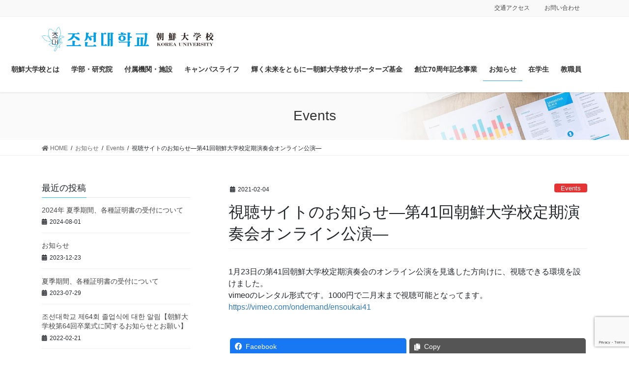

--- FILE ---
content_type: text/html; charset=UTF-8
request_url: https://www.korea-u.ac.jp/blog/2021/02/04/%E8%A6%96%E8%81%B4%E3%82%B5%E3%82%A4%E3%83%88%E3%81%AE%E3%81%8A%E7%9F%A5%E3%82%89%E3%81%9B%E2%80%95%E7%AC%AC41%E5%9B%9E%E6%9C%9D%E9%AE%AE%E5%A4%A7%E5%AD%A6%E6%A0%A1%E5%AE%9A%E6%9C%9F%E6%BC%94%E5%A5%8F/
body_size: 152234
content:
<!DOCTYPE html>
<html lang="ja">
<head>
<meta charset="utf-8">
<meta http-equiv="X-UA-Compatible" content="IE=edge">
<meta name="viewport" content="width=device-width, initial-scale=1">

<title>視聴サイトのお知らせ―第41回朝鮮大学校定期演奏会オンライン公演— | 朝鮮大学校</title>
<meta name='robots' content='max-image-preview:large' />
<link rel='dns-prefetch' href='//cdn.jsdelivr.net' />
<link rel='dns-prefetch' href='//www.google.com' />
<link rel='dns-prefetch' href='//s.w.org' />
<link rel="alternate" type="application/rss+xml" title="朝鮮大学校 &raquo; フィード" href="https://www.korea-u.ac.jp/feed/" />
<link rel="alternate" type="application/rss+xml" title="朝鮮大学校 &raquo; コメントフィード" href="https://www.korea-u.ac.jp/comments/feed/" />
<link rel="alternate" type="application/rss+xml" title="朝鮮大学校 &raquo; 視聴サイトのお知らせ―第41回朝鮮大学校定期演奏会オンライン公演— のコメントのフィード" href="https://www.korea-u.ac.jp/blog/2021/02/04/%e8%a6%96%e8%81%b4%e3%82%b5%e3%82%a4%e3%83%88%e3%81%ae%e3%81%8a%e7%9f%a5%e3%82%89%e3%81%9b%e2%80%95%e7%ac%ac41%e5%9b%9e%e6%9c%9d%e9%ae%ae%e5%a4%a7%e5%ad%a6%e6%a0%a1%e5%ae%9a%e6%9c%9f%e6%bc%94%e5%a5%8f/feed/" />
<meta name="description" content="1月23日の第41回朝鮮大学校定期演奏会のオンライン公演を見逃した方向けに、視聴できる環境を設けました。vimeoのレンタル形式です。1000円で二月末まで視聴可能となってます。https://vimeo.com/ondemand/ensoukai41" />		<script type="text/javascript">
			window._wpemojiSettings = {"baseUrl":"https:\/\/s.w.org\/images\/core\/emoji\/13.1.0\/72x72\/","ext":".png","svgUrl":"https:\/\/s.w.org\/images\/core\/emoji\/13.1.0\/svg\/","svgExt":".svg","source":{"concatemoji":"https:\/\/www.korea-u.ac.jp\/wp-includes\/js\/wp-emoji-release.min.js?ver=5.8.12"}};
			!function(e,a,t){var n,r,o,i=a.createElement("canvas"),p=i.getContext&&i.getContext("2d");function s(e,t){var a=String.fromCharCode;p.clearRect(0,0,i.width,i.height),p.fillText(a.apply(this,e),0,0);e=i.toDataURL();return p.clearRect(0,0,i.width,i.height),p.fillText(a.apply(this,t),0,0),e===i.toDataURL()}function c(e){var t=a.createElement("script");t.src=e,t.defer=t.type="text/javascript",a.getElementsByTagName("head")[0].appendChild(t)}for(o=Array("flag","emoji"),t.supports={everything:!0,everythingExceptFlag:!0},r=0;r<o.length;r++)t.supports[o[r]]=function(e){if(!p||!p.fillText)return!1;switch(p.textBaseline="top",p.font="600 32px Arial",e){case"flag":return s([127987,65039,8205,9895,65039],[127987,65039,8203,9895,65039])?!1:!s([55356,56826,55356,56819],[55356,56826,8203,55356,56819])&&!s([55356,57332,56128,56423,56128,56418,56128,56421,56128,56430,56128,56423,56128,56447],[55356,57332,8203,56128,56423,8203,56128,56418,8203,56128,56421,8203,56128,56430,8203,56128,56423,8203,56128,56447]);case"emoji":return!s([10084,65039,8205,55357,56613],[10084,65039,8203,55357,56613])}return!1}(o[r]),t.supports.everything=t.supports.everything&&t.supports[o[r]],"flag"!==o[r]&&(t.supports.everythingExceptFlag=t.supports.everythingExceptFlag&&t.supports[o[r]]);t.supports.everythingExceptFlag=t.supports.everythingExceptFlag&&!t.supports.flag,t.DOMReady=!1,t.readyCallback=function(){t.DOMReady=!0},t.supports.everything||(n=function(){t.readyCallback()},a.addEventListener?(a.addEventListener("DOMContentLoaded",n,!1),e.addEventListener("load",n,!1)):(e.attachEvent("onload",n),a.attachEvent("onreadystatechange",function(){"complete"===a.readyState&&t.readyCallback()})),(n=t.source||{}).concatemoji?c(n.concatemoji):n.wpemoji&&n.twemoji&&(c(n.twemoji),c(n.wpemoji)))}(window,document,window._wpemojiSettings);
		</script>
		<style type="text/css">
img.wp-smiley,
img.emoji {
	display: inline !important;
	border: none !important;
	box-shadow: none !important;
	height: 1em !important;
	width: 1em !important;
	margin: 0 .07em !important;
	vertical-align: -0.1em !important;
	background: none !important;
	padding: 0 !important;
}
</style>
	<link rel='preload' id='vkExUnit_common_style-css' href='https://www.korea-u.ac.jp/wp-content/plugins/vk-all-in-one-expansion-unit/assets/css/vkExUnit_style.css?ver=9.84.1.0' as='style' onload="this.onload=null;this.rel='stylesheet'"/>
<link rel='stylesheet' id='vkExUnit_common_style-css' href='https://www.korea-u.ac.jp/wp-content/plugins/vk-all-in-one-expansion-unit/assets/css/vkExUnit_style.css?ver=9.84.1.0' media='print' onload="this.media='all'; this.onload=null;">
<style id='vkExUnit_common_style-inline-css' type='text/css'>
:root {--ver_page_top_button_url:url(https://www.korea-u.ac.jp/wp-content/plugins/vk-all-in-one-expansion-unit/assets/images/to-top-btn-icon.svg);}@font-face {font-weight: normal;font-style: normal;font-family: "vk_sns";src: url("https://www.korea-u.ac.jp/wp-content/plugins/vk-all-in-one-expansion-unit/inc/sns/icons/fonts/vk_sns.eot?-bq20cj");src: url("https://www.korea-u.ac.jp/wp-content/plugins/vk-all-in-one-expansion-unit/inc/sns/icons/fonts/vk_sns.eot?#iefix-bq20cj") format("embedded-opentype"),url("https://www.korea-u.ac.jp/wp-content/plugins/vk-all-in-one-expansion-unit/inc/sns/icons/fonts/vk_sns.woff?-bq20cj") format("woff"),url("https://www.korea-u.ac.jp/wp-content/plugins/vk-all-in-one-expansion-unit/inc/sns/icons/fonts/vk_sns.ttf?-bq20cj") format("truetype"),url("https://www.korea-u.ac.jp/wp-content/plugins/vk-all-in-one-expansion-unit/inc/sns/icons/fonts/vk_sns.svg?-bq20cj#vk_sns") format("svg");}
</style>
<link rel='preload' id='wp-block-library-css' href='https://www.korea-u.ac.jp/wp-includes/css/dist/block-library/style.min.css?ver=5.8.12' as='style' onload="this.onload=null;this.rel='stylesheet'"/>
<link rel='stylesheet' id='wp-block-library-css' href='https://www.korea-u.ac.jp/wp-includes/css/dist/block-library/style.min.css?ver=5.8.12' media='print' onload="this.media='all'; this.onload=null;">
<style id='wp-block-library-inline-css' type='text/css'>
.vk-cols--reverse{flex-direction:row-reverse}.vk-cols--hasbtn{margin-bottom:0}.vk-cols--hasbtn>.row>.vk_gridColumn_item,.vk-cols--hasbtn>.wp-block-column{position:relative;padding-bottom:3em;margin-bottom:var(--vk-margin-block-bottom)}.vk-cols--hasbtn>.row>.vk_gridColumn_item>.wp-block-buttons,.vk-cols--hasbtn>.row>.vk_gridColumn_item>.vk_button,.vk-cols--hasbtn>.wp-block-column>.wp-block-buttons,.vk-cols--hasbtn>.wp-block-column>.vk_button{position:absolute;bottom:0;width:100%}.vk-cols--fit.wp-block-columns{gap:0}.vk-cols--fit.wp-block-columns,.vk-cols--fit.wp-block-columns:not(.is-not-stacked-on-mobile){margin-top:0;margin-bottom:0;justify-content:space-between}.vk-cols--fit.wp-block-columns>.wp-block-column *:last-child,.vk-cols--fit.wp-block-columns:not(.is-not-stacked-on-mobile)>.wp-block-column *:last-child{margin-bottom:0}.vk-cols--fit.wp-block-columns>.wp-block-column>.wp-block-cover,.vk-cols--fit.wp-block-columns:not(.is-not-stacked-on-mobile)>.wp-block-column>.wp-block-cover{margin-top:0}.vk-cols--fit.wp-block-columns.has-background,.vk-cols--fit.wp-block-columns:not(.is-not-stacked-on-mobile).has-background{padding:0}@media(max-width: 599px){.vk-cols--fit.wp-block-columns:not(.has-background)>.wp-block-column:not(.has-background),.vk-cols--fit.wp-block-columns:not(.is-not-stacked-on-mobile):not(.has-background)>.wp-block-column:not(.has-background){padding-left:0 !important;padding-right:0 !important}}@media(min-width: 782px){.vk-cols--fit.wp-block-columns .block-editor-block-list__block.wp-block-column:not(:first-child),.vk-cols--fit.wp-block-columns>.wp-block-column:not(:first-child),.vk-cols--fit.wp-block-columns:not(.is-not-stacked-on-mobile) .block-editor-block-list__block.wp-block-column:not(:first-child),.vk-cols--fit.wp-block-columns:not(.is-not-stacked-on-mobile)>.wp-block-column:not(:first-child){margin-left:0}}@media(min-width: 600px)and (max-width: 781px){.vk-cols--fit.wp-block-columns .wp-block-column:nth-child(2n),.vk-cols--fit.wp-block-columns:not(.is-not-stacked-on-mobile) .wp-block-column:nth-child(2n){margin-left:0}.vk-cols--fit.wp-block-columns .wp-block-column:not(:only-child),.vk-cols--fit.wp-block-columns:not(.is-not-stacked-on-mobile) .wp-block-column:not(:only-child){flex-basis:50% !important}}.vk-cols--fit--gap1.wp-block-columns{gap:1px}@media(min-width: 600px)and (max-width: 781px){.vk-cols--fit--gap1.wp-block-columns .wp-block-column:not(:only-child){flex-basis:calc(50% - 1px) !important}}.vk-cols--fit.vk-cols--grid>.block-editor-block-list__block,.vk-cols--fit.vk-cols--grid>.wp-block-column,.vk-cols--fit.vk-cols--grid:not(.is-not-stacked-on-mobile)>.block-editor-block-list__block,.vk-cols--fit.vk-cols--grid:not(.is-not-stacked-on-mobile)>.wp-block-column{flex-basis:50%;box-sizing:border-box}@media(max-width: 599px){.vk-cols--fit.vk-cols--grid.vk-cols--grid--alignfull>.wp-block-column:nth-child(2)>.wp-block-cover,.vk-cols--fit.vk-cols--grid:not(.is-not-stacked-on-mobile).vk-cols--grid--alignfull>.wp-block-column:nth-child(2)>.wp-block-cover{width:100vw;margin-right:calc((100% - 100vw)/2);margin-left:calc((100% - 100vw)/2)}}@media(min-width: 600px){.vk-cols--fit.vk-cols--grid.vk-cols--grid--alignfull>.wp-block-column:nth-child(2)>.wp-block-cover,.vk-cols--fit.vk-cols--grid:not(.is-not-stacked-on-mobile).vk-cols--grid--alignfull>.wp-block-column:nth-child(2)>.wp-block-cover{margin-right:calc(100% - 50vw);width:50vw}}@media(min-width: 600px){.vk-cols--fit.vk-cols--grid.vk-cols--grid--alignfull.vk-cols--reverse>.wp-block-column,.vk-cols--fit.vk-cols--grid:not(.is-not-stacked-on-mobile).vk-cols--grid--alignfull.vk-cols--reverse>.wp-block-column{margin-left:0;margin-right:0}.vk-cols--fit.vk-cols--grid.vk-cols--grid--alignfull.vk-cols--reverse>.wp-block-column:nth-child(2)>.wp-block-cover,.vk-cols--fit.vk-cols--grid:not(.is-not-stacked-on-mobile).vk-cols--grid--alignfull.vk-cols--reverse>.wp-block-column:nth-child(2)>.wp-block-cover{margin-left:calc(100% - 50vw)}}.vk-cols--menu h2,.vk-cols--menu h3,.vk-cols--menu h4,.vk-cols--menu h5{margin-bottom:.2em;text-shadow:#000 0 0 10px}.vk-cols--menu h2:first-child,.vk-cols--menu h3:first-child,.vk-cols--menu h4:first-child,.vk-cols--menu h5:first-child{margin-top:0}.vk-cols--menu p{margin-bottom:1rem;text-shadow:#000 0 0 10px}.vk-cols--menu .wp-block-cover__inner-container:last-child{margin-bottom:0}.vk-cols--fitbnrs .wp-block-column .wp-block-cover:hover img{filter:unset}.vk-cols--fitbnrs .wp-block-column .wp-block-cover:hover{background-color:unset}.vk-cols--fitbnrs .wp-block-column .wp-block-cover:hover .wp-block-cover__image-background{filter:unset !important}.vk-cols--fitbnrs .wp-block-cover__inner-container{position:absolute;height:100%;width:100%}.vk-cols--fitbnrs .vk_button{height:100%;margin:0}.vk-cols--fitbnrs .vk_button .vk_button_btn,.vk-cols--fitbnrs .vk_button .btn{height:100%;width:100%;border:none;box-shadow:none;background-color:unset !important;transition:unset}.vk-cols--fitbnrs .vk_button .vk_button_btn:hover,.vk-cols--fitbnrs .vk_button .btn:hover{transition:unset}.vk-cols--fitbnrs .vk_button .vk_button_btn:after,.vk-cols--fitbnrs .vk_button .btn:after{border:none}.vk-cols--fitbnrs .vk_button .vk_button_link_txt{width:100%;position:absolute;top:50%;left:50%;transform:translateY(-50%) translateX(-50%);font-size:2rem;text-shadow:#000 0 0 10px}.vk-cols--fitbnrs .vk_button .vk_button_link_subCaption{width:100%;position:absolute;top:calc(50% + 2.2em);left:50%;transform:translateY(-50%) translateX(-50%);text-shadow:#000 0 0 10px}@media(min-width: 992px){.vk-cols--media.wp-block-columns{gap:3rem;--wp--style--block-gap: 3rem}}.vk-fit-map iframe{position:relative;margin-bottom:0;display:block;max-height:400px;width:100vw}.vk-fit-map.alignfull div[class*=__inner-container],.vk-fit-map.alignwide div[class*=__inner-container]{max-width:100%}:root{--vk-color-th-bg-bright: rgba( 0, 0, 0, 0.05 )}.vk-table--th--width25 :where(tr>*:first-child){width:25%}.vk-table--th--width30 :where(tr>*:first-child){width:30%}.vk-table--th--width35 :where(tr>*:first-child){width:35%}.vk-table--th--width40 :where(tr>*:first-child){width:40%}.vk-table--th--bg-bright :where(tr>*:first-child){background-color:var(--vk-color-th-bg-bright)}@media(max-width: 599px){.vk-table--mobile-block :is(th,td){width:100%;display:block;border-top:none}}.vk-table--width--th25 :where(tr>*:first-child){width:25%}.vk-table--width--th30 :where(tr>*:first-child){width:30%}.vk-table--width--th35 :where(tr>*:first-child){width:35%}.vk-table--width--th40 :where(tr>*:first-child){width:40%}.no-margin{margin:0}@media(max-width: 599px){.wp-block-image.vk-aligncenter--mobile>.alignright{float:none;margin-left:auto;margin-right:auto}.vk-no-padding-horizontal--mobile{padding-left:0 !important;padding-right:0 !important}}
/* VK Color Palettes */
</style>
<link rel='preload' id='contact-form-7-css' href='https://www.korea-u.ac.jp/wp-content/plugins/contact-form-7/includes/css/styles.css?ver=5.5.6' as='style' onload="this.onload=null;this.rel='stylesheet'"/>
<link rel='stylesheet' id='contact-form-7-css' href='https://www.korea-u.ac.jp/wp-content/plugins/contact-form-7/includes/css/styles.css?ver=5.5.6' media='print' onload="this.media='all'; this.onload=null;">
<style id='vk-swiper-style-css' type='text/css'>@font-face{font-family:swiper-icons;src:url('[data-uri]') format('woff');font-weight:400;font-style:normal}:root{--swiper-theme-color:#007aff}.swiper-container{margin-left:auto;margin-right:auto;position:relative;overflow:hidden;list-style:none;padding:0;z-index:1}.swiper-container-vertical>.swiper-wrapper{flex-direction:column}.swiper-wrapper{position:relative;width:100%;height:100%;z-index:1;display:flex;transition-property:transform;box-sizing:content-box}.swiper-container-android .swiper-slide,.swiper-wrapper{transform:translate3d(0px,0,0)}.swiper-container-multirow>.swiper-wrapper{flex-wrap:wrap}.swiper-container-multirow-column>.swiper-wrapper{flex-wrap:wrap;flex-direction:column}.swiper-container-free-mode>.swiper-wrapper{transition-timing-function:ease-out;margin:0 auto}.swiper-container-pointer-events{touch-action:pan-y}.swiper-container-pointer-events.swiper-container-vertical{touch-action:pan-x}.swiper-slide{flex-shrink:0;width:100%;height:100%;position:relative;transition-property:transform}.swiper-slide-invisible-blank{visibility:hidden}.swiper-container-autoheight,.swiper-container-autoheight .swiper-slide{height:auto}.swiper-container-autoheight .swiper-wrapper{align-items:flex-start;transition-property:transform,height}.swiper-container-3d{perspective:1200px}.swiper-container-3d .swiper-cube-shadow,.swiper-container-3d .swiper-slide,.swiper-container-3d .swiper-slide-shadow-bottom,.swiper-container-3d .swiper-slide-shadow-left,.swiper-container-3d .swiper-slide-shadow-right,.swiper-container-3d .swiper-slide-shadow-top,.swiper-container-3d .swiper-wrapper{transform-style:preserve-3d}.swiper-container-3d .swiper-slide-shadow-bottom,.swiper-container-3d .swiper-slide-shadow-left,.swiper-container-3d .swiper-slide-shadow-right,.swiper-container-3d .swiper-slide-shadow-top{position:absolute;left:0;top:0;width:100%;height:100%;pointer-events:none;z-index:10}.swiper-container-3d .swiper-slide-shadow-left{background-image:linear-gradient(to left,rgba(0,0,0,.5),rgba(0,0,0,0))}.swiper-container-3d .swiper-slide-shadow-right{background-image:linear-gradient(to right,rgba(0,0,0,.5),rgba(0,0,0,0))}.swiper-container-3d .swiper-slide-shadow-top{background-image:linear-gradient(to top,rgba(0,0,0,.5),rgba(0,0,0,0))}.swiper-container-3d .swiper-slide-shadow-bottom{background-image:linear-gradient(to bottom,rgba(0,0,0,.5),rgba(0,0,0,0))}.swiper-container-css-mode>.swiper-wrapper{overflow:auto;scrollbar-width:none;-ms-overflow-style:none}.swiper-container-css-mode>.swiper-wrapper::-webkit-scrollbar{display:none}.swiper-container-css-mode>.swiper-wrapper>.swiper-slide{scroll-snap-align:start start}.swiper-container-horizontal.swiper-container-css-mode>.swiper-wrapper{scroll-snap-type:x mandatory}.swiper-container-vertical.swiper-container-css-mode>.swiper-wrapper{scroll-snap-type:y mandatory}:root{--swiper-navigation-size:44px}.swiper-button-next,.swiper-button-prev{position:absolute;top:50%;width:calc(var(--swiper-navigation-size)/44*27);height:var(--swiper-navigation-size);margin-top:calc(0px - (var(--swiper-navigation-size)/2));z-index:10;cursor:pointer;display:flex;align-items:center;justify-content:center;color:var(--swiper-navigation-color,var(--swiper-theme-color))}.swiper-button-next.swiper-button-disabled,.swiper-button-prev.swiper-button-disabled{opacity:.35;cursor:auto;pointer-events:none}.swiper-button-next:after,.swiper-button-prev:after{font-family:swiper-icons;font-size:var(--swiper-navigation-size);text-transform:none!important;letter-spacing:0;text-transform:none;font-variant:initial;line-height:1}.swiper-button-prev,.swiper-container-rtl .swiper-button-next{left:10px;right:auto}.swiper-button-prev:after,.swiper-container-rtl .swiper-button-next:after{content:'prev'}.swiper-button-next,.swiper-container-rtl .swiper-button-prev{right:10px;left:auto}.swiper-button-next:after,.swiper-container-rtl .swiper-button-prev:after{content:'next'}.swiper-button-next.swiper-button-white,.swiper-button-prev.swiper-button-white{--swiper-navigation-color:#ffffff}.swiper-button-next.swiper-button-black,.swiper-button-prev.swiper-button-black{--swiper-navigation-color:#000000}.swiper-button-lock{display:none}.swiper-pagination{position:absolute;text-align:center;transition:.3s opacity;transform:translate3d(0,0,0);z-index:10}.swiper-pagination.swiper-pagination-hidden{opacity:0}.swiper-container-horizontal>.swiper-pagination-bullets,.swiper-pagination-custom,.swiper-pagination-fraction{bottom:10px;left:0;width:100%}.swiper-pagination-bullets-dynamic{overflow:hidden;font-size:0}.swiper-pagination-bullets-dynamic .swiper-pagination-bullet{transform:scale(.33);position:relative}.swiper-pagination-bullets-dynamic .swiper-pagination-bullet-active{transform:scale(1)}.swiper-pagination-bullets-dynamic .swiper-pagination-bullet-active-main{transform:scale(1)}.swiper-pagination-bullets-dynamic .swiper-pagination-bullet-active-prev{transform:scale(.66)}.swiper-pagination-bullets-dynamic .swiper-pagination-bullet-active-prev-prev{transform:scale(.33)}.swiper-pagination-bullets-dynamic .swiper-pagination-bullet-active-next{transform:scale(.66)}.swiper-pagination-bullets-dynamic .swiper-pagination-bullet-active-next-next{transform:scale(.33)}.swiper-pagination-bullet{width:8px;height:8px;display:inline-block;border-radius:50%;background:#000;opacity:.2}button.swiper-pagination-bullet{border:none;margin:0;padding:0;box-shadow:none;-webkit-appearance:none;appearance:none}.swiper-pagination-clickable .swiper-pagination-bullet{cursor:pointer}.swiper-pagination-bullet-active{opacity:1;background:var(--swiper-pagination-color,var(--swiper-theme-color))}.swiper-container-vertical>.swiper-pagination-bullets{right:10px;top:50%;transform:translate3d(0px,-50%,0)}.swiper-container-vertical>.swiper-pagination-bullets .swiper-pagination-bullet{margin:6px 0;display:block}.swiper-container-vertical>.swiper-pagination-bullets.swiper-pagination-bullets-dynamic{top:50%;transform:translateY(-50%);width:8px}.swiper-container-vertical>.swiper-pagination-bullets.swiper-pagination-bullets-dynamic .swiper-pagination-bullet{display:inline-block;transition:.2s transform,.2s top}.swiper-container-horizontal>.swiper-pagination-bullets .swiper-pagination-bullet{margin:0 4px}.swiper-container-horizontal>.swiper-pagination-bullets.swiper-pagination-bullets-dynamic{left:50%;transform:translateX(-50%);white-space:nowrap}.swiper-container-horizontal>.swiper-pagination-bullets.swiper-pagination-bullets-dynamic .swiper-pagination-bullet{transition:.2s transform,.2s left}.swiper-container-horizontal.swiper-container-rtl>.swiper-pagination-bullets-dynamic .swiper-pagination-bullet{transition:.2s transform,.2s right}.swiper-pagination-progressbar{background:rgba(0,0,0,.25);position:absolute}.swiper-pagination-progressbar .swiper-pagination-progressbar-fill{background:var(--swiper-pagination-color,var(--swiper-theme-color));position:absolute;left:0;top:0;width:100%;height:100%;transform:scale(0);transform-origin:left top}.swiper-container-rtl .swiper-pagination-progressbar .swiper-pagination-progressbar-fill{transform-origin:right top}.swiper-container-horizontal>.swiper-pagination-progressbar,.swiper-container-vertical>.swiper-pagination-progressbar.swiper-pagination-progressbar-opposite{width:100%;height:4px;left:0;top:0}.swiper-container-horizontal>.swiper-pagination-progressbar.swiper-pagination-progressbar-opposite,.swiper-container-vertical>.swiper-pagination-progressbar{width:4px;height:100%;left:0;top:0}.swiper-pagination-white{--swiper-pagination-color:#ffffff}.swiper-pagination-black{--swiper-pagination-color:#000000}.swiper-pagination-lock{display:none}.swiper-scrollbar{border-radius:10px;position:relative;-ms-touch-action:none;background:rgba(0,0,0,.1)}.swiper-container-horizontal>.swiper-scrollbar{position:absolute;left:1%;bottom:3px;z-index:50;height:5px;width:98%}.swiper-container-vertical>.swiper-scrollbar{position:absolute;right:3px;top:1%;z-index:50;width:5px;height:98%}.swiper-scrollbar-drag{height:100%;width:100%;position:relative;background:rgba(0,0,0,.5);border-radius:10px;left:0;top:0}.swiper-scrollbar-cursor-drag{cursor:move}.swiper-scrollbar-lock{display:none}.swiper-zoom-container{width:100%;height:100%;display:flex;justify-content:center;align-items:center;text-align:center}.swiper-zoom-container>canvas,.swiper-zoom-container>img,.swiper-zoom-container>svg{max-width:100%;max-height:100%;object-fit:contain}.swiper-slide-zoomed{cursor:move}.swiper-lazy-preloader{width:42px;height:42px;position:absolute;left:50%;top:50%;margin-left:-21px;margin-top:-21px;z-index:10;transform-origin:50%;animation:swiper-preloader-spin 1s infinite linear;box-sizing:border-box;border:4px solid var(--swiper-preloader-color,var(--swiper-theme-color));border-radius:50%;border-top-color:transparent}.swiper-lazy-preloader-white{--swiper-preloader-color:#fff}.swiper-lazy-preloader-black{--swiper-preloader-color:#000}@keyframes swiper-preloader-spin{100%{transform:rotate(360deg)}}.swiper-container .swiper-notification{position:absolute;left:0;top:0;pointer-events:none;opacity:0;z-index:-1000}.swiper-container-fade.swiper-container-free-mode .swiper-slide{transition-timing-function:ease-out}.swiper-container-fade .swiper-slide{pointer-events:none;transition-property:opacity}.swiper-container-fade .swiper-slide .swiper-slide{pointer-events:none}.swiper-container-fade .swiper-slide-active,.swiper-container-fade .swiper-slide-active .swiper-slide-active{pointer-events:auto}.swiper-container-cube{overflow:visible}.swiper-container-cube .swiper-slide{pointer-events:none;-webkit-backface-visibility:hidden;backface-visibility:hidden;z-index:1;visibility:hidden;transform-origin:0 0;width:100%;height:100%}.swiper-container-cube .swiper-slide .swiper-slide{pointer-events:none}.swiper-container-cube.swiper-container-rtl .swiper-slide{transform-origin:100% 0}.swiper-container-cube .swiper-slide-active,.swiper-container-cube .swiper-slide-active .swiper-slide-active{pointer-events:auto}.swiper-container-cube .swiper-slide-active,.swiper-container-cube .swiper-slide-next,.swiper-container-cube .swiper-slide-next+.swiper-slide,.swiper-container-cube .swiper-slide-prev{pointer-events:auto;visibility:visible}.swiper-container-cube .swiper-slide-shadow-bottom,.swiper-container-cube .swiper-slide-shadow-left,.swiper-container-cube .swiper-slide-shadow-right,.swiper-container-cube .swiper-slide-shadow-top{z-index:0;-webkit-backface-visibility:hidden;backface-visibility:hidden}.swiper-container-cube .swiper-cube-shadow{position:absolute;left:0;bottom:0px;width:100%;height:100%;opacity:.6;z-index:0}.swiper-container-cube .swiper-cube-shadow:before{content:'';background:#000;position:absolute;left:0;top:0;bottom:0;right:0;filter:blur(50px)}.swiper-container-flip{overflow:visible}.swiper-container-flip .swiper-slide{pointer-events:none;-webkit-backface-visibility:hidden;backface-visibility:hidden;z-index:1}.swiper-container-flip .swiper-slide .swiper-slide{pointer-events:none}.swiper-container-flip .swiper-slide-active,.swiper-container-flip .swiper-slide-active .swiper-slide-active{pointer-events:auto}.swiper-container-flip .swiper-slide-shadow-bottom,.swiper-container-flip .swiper-slide-shadow-left,.swiper-container-flip .swiper-slide-shadow-right,.swiper-container-flip .swiper-slide-shadow-top{z-index:0;-webkit-backface-visibility:hidden;backface-visibility:hidden}</style>
<link rel='preload' id='whats-new-style-css' href='https://www.korea-u.ac.jp/wp-content/plugins/whats-new-genarator/whats-new.css?ver=2.0.2' as='style' onload="this.onload=null;this.rel='stylesheet'"/>
<link rel='stylesheet' id='whats-new-style-css' href='https://www.korea-u.ac.jp/wp-content/plugins/whats-new-genarator/whats-new.css?ver=2.0.2' media='print' onload="this.media='all'; this.onload=null;">
<link rel='preload' id='elusive-style-css' href='https://www.korea-u.ac.jp/wp-content/plugins/widget-icon/assets/elusive/css/elusive-webfont.css?ver=5.8.12' as='style' onload="this.onload=null;this.rel='stylesheet'"/>
<link rel='stylesheet' id='elusive-style-css' href='https://www.korea-u.ac.jp/wp-content/plugins/widget-icon/assets/elusive/css/elusive-webfont.css?ver=5.8.12' media='print' onload="this.media='all'; this.onload=null;">
<link rel='preload' id='font-awesome-style-css' href='https://www.korea-u.ac.jp/wp-content/plugins/widget-icon/assets/font-awesome/css/font-awesome.min.css?ver=5.8.12' as='style' onload="this.onload=null;this.rel='stylesheet'"/>
<link rel='stylesheet' id='font-awesome-style-css' href='https://www.korea-u.ac.jp/wp-content/plugins/widget-icon/assets/font-awesome/css/font-awesome.min.css?ver=5.8.12' media='print' onload="this.media='all'; this.onload=null;">
<link rel='preload' id='widget-icon-front-style-css' href='https://www.korea-u.ac.jp/wp-content/plugins/widget-icon/css/widget-icon-front.css?ver=5.8.12' as='style' onload="this.onload=null;this.rel='stylesheet'"/>
<link rel='stylesheet' id='widget-icon-front-style-css' href='https://www.korea-u.ac.jp/wp-content/plugins/widget-icon/css/widget-icon-front.css?ver=5.8.12' media='print' onload="this.media='all'; this.onload=null;">
<link rel='preload' id='veu-cta-css' href='https://www.korea-u.ac.jp/wp-content/plugins/vk-all-in-one-expansion-unit/inc/call-to-action/package/css/style.css?ver=9.84.1.0' as='style' onload="this.onload=null;this.rel='stylesheet'"/>
<link rel='stylesheet' id='veu-cta-css' href='https://www.korea-u.ac.jp/wp-content/plugins/vk-all-in-one-expansion-unit/inc/call-to-action/package/css/style.css?ver=9.84.1.0' media='print' onload="this.media='all'; this.onload=null;">
<link rel='preload' id='dashicons-css' href='https://www.korea-u.ac.jp/wp-includes/css/dashicons.min.css?ver=5.8.12' as='style' onload="this.onload=null;this.rel='stylesheet'"/>
<link rel='stylesheet' id='dashicons-css' href='https://www.korea-u.ac.jp/wp-includes/css/dashicons.min.css?ver=5.8.12' media='print' onload="this.media='all'; this.onload=null;">
<style id='bootstrap-4-style-css' type='text/css'>:root{--blue:#007bff;--indigo:#6610f2;--purple:#6f42c1;--pink:#e83e8c;--red:#dc3545;--orange:#fd7e14;--yellow:#ffc107;--green:#28a745;--teal:#20c997;--cyan:#17a2b8;--white:#fff;--gray:#6c757d;--gray-dark:#343a40;--primary:#007bff;--secondary:#6c757d;--success:#28a745;--info:#17a2b8;--warning:#ffc107;--danger:#dc3545;--light:#f8f9fa;--dark:#343a40;--breakpoint-xs:0;--breakpoint-sm:576px;--breakpoint-md:768px;--breakpoint-lg:992px;--breakpoint-xl:1200px;--font-family-sans-serif:-apple-system,BlinkMacSystemFont,"Segoe UI",Roboto,"Helvetica Neue",Arial,"Noto Sans",sans-serif,"Apple Color Emoji","Segoe UI Emoji","Segoe UI Symbol","Noto Color Emoji";--font-family-monospace:SFMono-Regular,Menlo,Monaco,Consolas,"Liberation Mono","Courier New",monospace}*,::after,::before{box-sizing:border-box}html{font-family:sans-serif;line-height:1.15;-webkit-text-size-adjust:100%;-webkit-tap-highlight-color:transparent}article,aside,footer,header,nav{display:block}body{margin:0;font-family:-apple-system,BlinkMacSystemFont,"Segoe UI",Roboto,"Helvetica Neue",Arial,"Noto Sans",sans-serif,"Apple Color Emoji","Segoe UI Emoji","Segoe UI Symbol","Noto Color Emoji";font-size:1rem;font-weight:400;line-height:1.5;color:#212529;text-align:left;background-color:#fff}[tabindex="-1"]:focus:not(:focus-visible){outline:0!important}h1,h4,h5{margin-top:0;margin-bottom:.5rem}p{margin-top:0;margin-bottom:1rem}dl,ol,ul{margin-top:0;margin-bottom:1rem}ol ol,ol ul,ul ol,ul ul{margin-bottom:0}dt{font-weight:700}dd{margin-bottom:.5rem;margin-left:0}blockquote{margin:0 0 1rem}strong{font-weight:bolder}a{color:#007bff;text-decoration:none;background-color:transparent}a:hover{color:#0056b3;text-decoration:underline}a:not([href]):not([class]){color:inherit;text-decoration:none}a:not([href]):not([class]):hover{color:inherit;text-decoration:none}img{vertical-align:middle;border-style:none}button{border-radius:0}button:focus{outline:1px dotted;outline:5px auto -webkit-focus-ring-color}button{margin:0;font-family:inherit;font-size:inherit;line-height:inherit}button{overflow:visible}button{text-transform:none}[role=button]{cursor:pointer}[type=button],[type=reset],[type=submit],button{-webkit-appearance:button}[type=button]:not(:disabled),[type=reset]:not(:disabled),[type=submit]:not(:disabled),button:not(:disabled){cursor:pointer}[type=button]::-moz-focus-inner,[type=reset]::-moz-focus-inner,[type=submit]::-moz-focus-inner,button::-moz-focus-inner{padding:0;border-style:none}[type=number]::-webkit-inner-spin-button,[type=number]::-webkit-outer-spin-button{height:auto}[type=search]{outline-offset:-2px;-webkit-appearance:none}[type=search]::-webkit-search-decoration{-webkit-appearance:none}::-webkit-file-upload-button{font:inherit;-webkit-appearance:button}[hidden]{display:none!important}h1,h4,h5{margin-bottom:.5rem;font-weight:500;line-height:1.2}h1{font-size:2.5rem}h4{font-size:1.5rem}h5{font-size:1.25rem}.container{width:100%;padding-right:15px;padding-left:15px;margin-right:auto;margin-left:auto}.row{display:flex;flex-wrap:wrap;margin-right:-15px;margin-left:-15px}.no-gutters{margin-right:0;margin-left:0}.no-gutters>.col,.no-gutters>[class*=col-]{padding-right:0;padding-left:0}.col,.col-5,.col-7,.col-md-12{position:relative;width:100%;padding-right:15px;padding-left:15px}.col{flex-basis:0;flex-grow:1;max-width:100%}.col-5{flex:0 0 41.66667%;max-width:41.66667%}.col-7{flex:0 0 58.33333%;max-width:58.33333%}.form-control{display:block;width:100%;height:calc(1.5em + .75rem + 2px);padding:.375rem .75rem;font-size:1rem;font-weight:400;line-height:1.5;color:#495057;background-color:#fff;background-clip:padding-box;border:1px solid #ced4da;border-radius:.25rem;transition:border-color .15s ease-in-out,box-shadow .15s ease-in-out}.form-control::-ms-expand{background-color:transparent;border:0}.form-control:-moz-focusring{color:transparent;text-shadow:0 0 0 #495057}.form-control:focus{color:#495057;background-color:#fff;border-color:#80bdff;outline:0;box-shadow:0 0 0 .2rem rgba(0,123,255,.25)}.form-control::-moz-placeholder{color:#6c757d;opacity:1}.form-control:-ms-input-placeholder{color:#6c757d;opacity:1}.form-control::placeholder{color:#6c757d;opacity:1}.form-control:disabled,.form-control[readonly]{background-color:#e9ecef;opacity:1}.btn{display:inline-block;font-weight:400;color:#212529;text-align:center;vertical-align:middle;-webkit-user-select:none;-moz-user-select:none;-ms-user-select:none;user-select:none;background-color:transparent;border:1px solid transparent;padding:.375rem .75rem;font-size:1rem;line-height:1.5;border-radius:.25rem;transition:color .15s ease-in-out,background-color .15s ease-in-out,border-color .15s ease-in-out,box-shadow .15s ease-in-out}.btn:hover{color:#212529;text-decoration:none}.btn:focus{outline:0;box-shadow:0 0 0 .2rem rgba(0,123,255,.25)}.btn:disabled{opacity:.65}.btn:not(:disabled):not(.disabled){cursor:pointer}.btn-primary{color:#fff;background-color:#007bff;border-color:#007bff}.btn-primary:hover{color:#fff;background-color:#0069d9;border-color:#0062cc}.btn-primary:focus{color:#fff;background-color:#0069d9;border-color:#0062cc;box-shadow:0 0 0 .2rem rgba(38,143,255,.5)}.btn-primary:disabled{color:#fff;background-color:#007bff;border-color:#007bff}.btn-primary:not(:disabled):not(.disabled).active,.btn-primary:not(:disabled):not(.disabled):active{color:#fff;background-color:#0062cc;border-color:#005cbf}.btn-primary:not(:disabled):not(.disabled).active:focus,.btn-primary:not(:disabled):not(.disabled):active:focus{box-shadow:0 0 0 .2rem rgba(38,143,255,.5)}.nav{display:flex;flex-wrap:wrap;padding-left:0;margin-bottom:0;list-style:none}.navbar-brand{display:inline-block;padding-top:.3125rem;padding-bottom:.3125rem;margin-right:1rem;font-size:1.25rem;line-height:inherit;white-space:nowrap}.navbar-brand:focus,.navbar-brand:hover{text-decoration:none}.card{position:relative;display:flex;flex-direction:column;min-width:0;word-wrap:break-word;background-color:#fff;background-clip:border-box;border:1px solid rgba(0,0,0,.125);border-radius:.25rem}.card-body{flex:1 1 auto;min-height:1px;padding:1.25rem}.card-title{margin-bottom:.75rem}.card-img-overlay{position:absolute;top:0;right:0;bottom:0;left:0;padding:1.25rem;border-radius:calc(.25rem - 1px)}.card-img{flex-shrink:0;width:100%}.card-img{border-top-left-radius:calc(.25rem - 1px);border-top-right-radius:calc(.25rem - 1px)}.card-img{border-bottom-right-radius:calc(.25rem - 1px);border-bottom-left-radius:calc(.25rem - 1px)}.breadcrumb{display:flex;flex-wrap:wrap;padding:.75rem 1rem;margin-bottom:1rem;list-style:none;background-color:#e9ecef;border-radius:.25rem}.media{display:flex;align-items:flex-start}.media-body{flex:1}.carousel-item-next,.carousel-item-prev{display:block}.active.carousel-item-right,.carousel-item-next:not(.carousel-item-left){transform:translateX(100%)}.active.carousel-item-left,.carousel-item-prev:not(.carousel-item-right){transform:translateX(-100%)}.text-center{text-align:center!important}@media (prefers-reduced-motion:reduce){.form-control{transition:none}.btn{transition:none}}@media (min-width:576px){.container{max-width:540px}}@media (min-width:768px){.container{max-width:720px}.col-md-12{flex:0 0 100%;max-width:100%}}@media (min-width:992px){.container{max-width:960px}}@media (min-width:1200px){.container{max-width:1140px}}@media print{*,::after,::before{text-shadow:none!important;box-shadow:none!important}a:not(.btn){text-decoration:underline}blockquote{border:1px solid #adb5bd;page-break-inside:avoid}img{page-break-inside:avoid}p{orphans:3;widows:3}body{min-width:992px!important}.container{min-width:992px!important}}@-webkit-keyframes spinner-grow{0%{transform:scale(0)}50%{opacity:1;transform:none}}@keyframes spinner-grow{0%{transform:scale(0)}50%{opacity:1;transform:none}}</style>
<style id='lightning-common-style-css' type='text/css'>:root{--vk-color-text-body:#444444;--vk-color-text-link:#555555;--vk-color-text-link-hover:#1e73be;--vk-color-text-header:#444444;--vk-color-text-meta:#666666;--vk-color-text-light:#666666;--vk-color-border-hr:rgba(0,0,0,0.06);--vk-color-border-form:rgba(0,0,0,0.2);--vk-color-primary:#c00;--vk-color-primary-dark:#b00;--vk-color-accent-bg:rgba(0,0,0,0.02);--vk-color-header-bg:#fff;--vk-color-footer-bg:#f5f5f5;--vk-width-container:100%;--vk-width-container-padding:15px;--vk-width-col-2-main:66.6%;--vk-width-col-2-sub:calc(var(--vk-width-container)*0.27);--vk-margin-meta:0.5rem;--vk-margin-headding-bottom:1.2em;--vk-margin-element-bottom:1rem;--vk-margin-block-bottom:2rem;--vk-margin-section-bottom:3rem;--vk-size-text:16px;--vk-size-text-meta:0.75rem;--vk-size-text-sm:0.875rem;--vk-size-text-xs:0.75rem;--vk-size-radius:5px;--vk-size-radius-sm:calc(var(--vk-size-radius)*0.5);--vk-size-radius-lg:calc(var(--vk-size-radius)*1.5);--vk-line-height:1.7em;--vk-line-height-low:1.5em}.vk-mobile-nav-menu-btn{position:fixed;top:5px;left:5px;z-index:2100;overflow:hidden;border:1px solid #333;border-radius:2px;width:34px;height:34px;cursor:pointer;text-indent:-9999px;background-size:24px 24px;transition:border-color .5s ease-out}.vk-mobile-nav-menu-btn.menu-open{border:1px solid rgba(255,255,255,.8)}.vk-mobile-nav{position:fixed;z-index:2000;width:100%;height:100%;display:block;padding:45px 10px;overflow:scroll;transition:all .5s ease-out}.vk-mobile-nav .vk-mobile-nav-menu-outer{margin-bottom:1.5em}.vk-mobile-nav nav ul{padding:0;margin:0}.vk-mobile-nav nav ul li{list-style:none;line-height:1.65}.vk-mobile-nav nav ul li a{padding:.7em .5em;position:relative;display:block;overflow:hidden}.vk-mobile-nav nav ul li a:hover{text-decoration:none}.vk-mobile-nav nav ul li li a{padding-left:1.5em}.vk-mobile-nav nav ul li li li a{padding-left:2.5em}.vk-mobile-nav nav ul li li li li a{padding-left:3.5em}.vk-mobile-nav.vk-mobile-nav-drop-in{top:-2000px}.vk-mobile-nav.vk-mobile-nav-open.vk-mobile-nav-drop-in{top:0}.vk-mobile-nav .customize-partial-edit-shortcut button,.vk-mobile-nav .widget .customize-partial-edit-shortcut button{left:0;top:-30px}.vk-menu-acc{position:relative}.vk-menu-acc li{position:relative;margin-bottom:0}.vk-menu-acc li.menu-item-has-children>a{padding-right:3em}.vk-menu-acc .acc-btn{position:absolute;right:8px;top:8px;width:28px;height:28px;border:1px solid rgba(255,255,255,.8);border-radius:2px;background:url(../images/vk-menu-acc-icon-open-white.svg) center 50% no-repeat;background-size:28px 28px;cursor:pointer;z-index:1000;transition:transform .5s ease-out}.vk-menu-acc .acc-btn:before{position:relative;top:-5px;left:4px;font-size:16px}.vk-menu-acc .acc-btn-close{background:url(../images/vk-menu-btn-close.svg) center 50% no-repeat}.vk-menu-acc ul.sub-menu{max-height:0;opacity:0;overflow:hidden;transition:all .5s ease-in;position:relative;z-index:1;display:block}.vk-menu-acc ul.sub-menu li a{display:block;overflow:hidden}.vk-menu-acc ul.acc-child-open{transition:all .5s ease-in;max-height:1000px;opacity:1}.vk-mobile-nav-menu-btn{border-color:#333;background:var(--vk-mobile-nav-menu-btn-bg-src) center 50% no-repeat rgba(255,255,255,.8)}.vk-mobile-nav-menu-btn.menu-open{border-color:#333;background:var(--vk-mobile-nav-menu-btn-close-bg-src) center 50% no-repeat rgba(255,255,255,.8)}.vk-mobile-nav{background-color:#fff;border-bottom:1px solid #e5e5e5}.vk-mobile-nav nav>ul{border-top:1px solid #ccc}.vk-mobile-nav nav ul li a{color:#333;border-bottom:1px solid #ccc}.vk-menu-acc .acc-btn{border:1px solid var(--vk-menu-acc-btn-border-color);background:var(--vk-menu-acc-icon-open-black-bg-src) center 50% no-repeat}.vk-menu-acc .acc-btn-close{background:var(--vk-menu-acc-icon-close-black-bg-src) center 50% no-repeat}:root{--vk-font-size-xs:11px;--vk-color-link-text:#c00;--vk-color-link-text-hover:#c00;--vk-color-text-body:#333;--vk-color-text-light:#666;--vk-color-border-hr:#e5e5e5;--vk-color-border-image:#e5e5e5;--vk-line-height-low:1.5em}.vk_posts .vk_post-col-xs-2{width:calc(16.66% - 30px)}.vk_posts .vk_post-col-xs-3{width:calc(25% - 30px)}.vk_posts .vk_post-col-xs-4{width:calc(33.3% - 30px)}.vk_posts .vk_post-col-xs-6{width:calc(50% - 30px)}.vk_posts .vk_post-col-xs-12{width:calc(100% - 30px)}.vk_posts{margin-left:-15px;margin-right:-15px;display:flex;flex-wrap:wrap;clear:both}.vk_post{margin-left:15px;margin-right:15px}.vk_post a:hover{text-decoration:none}.vk_post_imgOuter{position:relative}.vk_post_imgOuter_singleTermLabel{font-size:10px;padding:.3em .8em;position:absolute;right:0;top:0;z-index:100}.vk_post .vk_post_title{font-size:14px;line-height:1.4;font-weight:700;margin-bottom:0}.vk_post .vk_post_title a{color:var(--vk-color-text-body)}.vk_post .vk_post_date{font-size:var(--vk-font-size-xs);margin-top:.4rem;color:var(--vk-color-text-light)}.vk_post_imgOuter{position:relative;background-size:cover;background-position:center 50%;border-bottom:1px solid var(--vk-color-border-image)}.vk_post_imgOuter>a::after{content:"";position:absolute;top:0;left:0;height:100%;width:100%;background:rgba(0,0,0,0);transition-duration:.3s}.vk_post_imgOuter a:hover .card-img-overlay::after{background:rgba(0,0,0,.5)}.vk_post_imgOuter a{height:100%}.vk_post_imgOuter_img{position:absolute;left:-9999px}.vk_post .vk_post_imgOuter:before{content:"";display:block;padding-top:62%}.vk_post.card-horizontal .vk_post_imgOuter{height:100%;border-bottom:none;border-right:1px solid var(--vk-color-border-image)}.vk_post.card-horizontal .vk_post_imgOuter:before{padding-top:0}.vk_post.card-horizontal.card-horizontal-reverse .vk_post_imgOuter{border-right:none;border-left:1px solid var(--vk-color-border-image)}.vk_post-btn-display .vk_post_body{position:relative;height:100%}.vk_post-btn-display.media .vk_post_body{padding-bottom:45px}.vk_post-btn-display.card .vk_post_body{padding-bottom:65px}.vk_post.card{padding:0;margin-bottom:30px;box-sizing:border-box;max-width:100%}.card{overflow:hidden;box-shadow:none}.card-img-use-bg{position:relative;left:-9999px}.card a{color:inherit}.card a.btn-primary{color:#fff}.card-noborder.card{border:none;background:0 0}.card-noborder .vk_post_imgOuter{border:1px solid var(--vk-color-border-image)}.card-noborder .card-body{padding-left:0;padding-right:0;padding-bottom:0}.card-noborder.vk_post-btn-display .card-body{padding-bottom:2.8rem}.card-imageRound .vk_post_imgOuter{margin-left:auto;margin-right:auto;width:150px;height:150px;border-radius:50%;background-position:center center}.card-imageRound .vk_post_imgOuter::before{padding-top:150px}.card-imageRound .card-img-overlay::after{border-radius:50%}.card-horizontal-inner-row{height:100%}.card-horizontal-reverse .row{flex-direction:row-reverse}.card-horizontal .card-body{height:100%;padding-bottom:1.5em}.card-sm .card-body{padding:1rem 1.2rem}.card-sm .card-title{font-size:.8rem}.vk_post.media{padding:1em 0;margin:0 15px;border-bottom:1px solid var(--vk-color-border-hr,#e5e5e5)}.vk_post .media-body{width:65%}.media.vk_post:first-child{border-top:1px solid var(--vk-color-border-hr,#e5e5e5)}.vk_post .row{margin:0}:root{--text-color:#464646;--color-footer-border:rgba(0,0,0,0.15)}:root{--text-color:#464646;--color-footer-border:rgba(0,0,0,0.15)}.btn-primary:focus,.btn-primary:not(:disabled):not(.disabled):active:focus{box-shadow:0 0 0 .2rem rgba(171,184,195,.25)}:root{--color-key-default:#337ab7;--color-key-dark-default:#2e6da4}.subSection .media .media-heading{font-size:14px;position:relative;background-color:transparent;outline:unset;outline-offset:unset;box-shadow:unset;border:none;border-radius:unset;padding:0;color:#333;text-align:unset}.subSection .media .media-heading::after,.subSection .media .media-heading::before{content:none}.media .media-body .media-heading{font-size:20px;line-height:1.4em;margin-top:0;margin-bottom:.4em;font-weight:400;background:0 0;box-shadow:none;padding:0}.media p{margin-bottom:0;font-size:14px;line-height:150%}.siteHeader_logo{font-weight:500}.headerTop{font-size:12px}.siteHeader .headerTop .container{padding:0 15px}.headerTop{color:#666;background-color:#f9f9f9;margin-top:-7px;border-bottom:1px solid rgba(0,0,0,.04)}.headerTop .container{display:flex;overflow:visible}.headerTop .headerTop_description{position:relative;top:7px;display:block;margin:0;padding:9px 20px calc(7px + 7px) 0;width:100%;line-height:1.4em}.headerTop nav{position:relative;top:7px}.headerTop ul{display:flex;flex-wrap:nowrap;margin-top:0;margin-top:8px;margin-bottom:6px}.headerTop ul>li{line-height:1.4em}.headerTop ul>li>a,.headerTop ul>li>span{padding:0 15px;font-size:12px;white-space:nowrap;display:block}.headerTop ul>li>a i,.headerTop ul>li>span i{margin:0 .4em}.headerTop li a:hover{background:0 0}.copySection{display:flex;align-items:center;flex-direction:column}.device-mobile .copySection{padding-bottom:70px}@media (min-width:576px){:root{--vk-width-container:540px}.vk_posts .vk_post-col-sm-2{width:calc(16.66% - 30px)}.vk_posts .vk_post-col-sm-3{width:calc(25% - 30px)}.vk_posts .vk_post-col-sm-4{width:calc(33.3% - 30px)}.vk_posts .vk_post-col-sm-6{width:calc(50% - 30px)}.vk_posts .vk_post-col-sm-12{width:calc(100% - 30px)}.entry-body>.vk_posts>.vk_post-col-sm-12 .vk_post_title,.mainSection>.vk_posts>.vk_post-col-sm-12 .vk_post_title{font-size:16px}.entry-body>.vk_posts>.media.vk_post-col-sm-12,.mainSection>.vk_posts>.media.vk_post-col-sm-12{padding:1.5rem 0}.entry-body>.vk_posts>.media.vk_post-col-sm-12:first-child,.mainSection>.vk_posts>.media.vk_post-col-sm-12:first-child{border-top:1px solid rgba(0,0,0,.05)}}@media (min-width:576px) and (max-width:767.98px){.card.vk_post-col-sm-12{margin-bottom:20px}.card-horizontal.vk_post-col-sm-12{margin-bottom:15px}.card-imageRound.vk_post-col-sm-12,.card-noborder.vk_post-col-sm-12{margin-bottom:40px}.media.vk_post-col-sm-3:nth-child(2),.media.vk_post-col-sm-3:nth-child(3),.media.vk_post-col-sm-3:nth-child(4),.media.vk_post-col-sm-4:nth-child(2),.media.vk_post-col-sm-4:nth-child(3),.media.vk_post-col-sm-6:nth-child(2){border-top:1px solid var(--vk-color-border-hr,#e5e5e5)}}@media (min-width:768px){:root{--vk-width-container:720px}.vk_posts .vk_post-col-md-2{width:calc(16.66% - 30px)}.vk_posts .vk_post-col-md-3{width:calc(25% - 30px)}.vk_posts .vk_post-col-md-4{width:calc(33.3% - 30px)}.vk_posts .vk_post-col-md-6{width:calc(50% - 30px)}.vk_posts .vk_post-col-md-12{width:calc(100% - 30px)}.entry-body>.vk_posts>.vk_post-col-md-12 .vk_post_title,.mainSection>.vk_posts>.vk_post-col-md-12 .vk_post_title{font-size:18px}}@media (min-width:768px) and (max-width:991.98px){.card.vk_post-col-md-12{margin-bottom:20px}.card-horizontal.vk_post-col-md-12{margin-bottom:15px}.card-imageRound.vk_post-col-md-12,.card-noborder.vk_post-col-md-12{margin-bottom:40px}.media.vk_post-col-md-3:nth-child(2),.media.vk_post-col-md-3:nth-child(3),.media.vk_post-col-md-3:nth-child(4),.media.vk_post-col-md-4:nth-child(2),.media.vk_post-col-md-4:nth-child(3),.media.vk_post-col-md-6:nth-child(2){border-top:1px solid var(--vk-color-border-hr,#e5e5e5)}}@media (min-width:992px){:root{--vk-width-container:960px}body.device-pc .vk-mobile-nav-menu-btn{display:none}body.device-pc .vk-mobile-nav{display:none}.vk_posts .vk_post-col-lg-2{width:calc(16.66% - 30px)}.vk_posts .vk_post-col-lg-3{width:calc(25% - 30px)}.vk_posts .vk_post-col-lg-4{width:calc(33.3% - 30px)}.vk_posts .vk_post-col-lg-6{width:calc(50% - 30px)}.vk_posts .vk_post-col-lg-12{width:calc(100% - 30px)}.entry-body>.vk_posts>.vk_post-col-lg-12 .vk_post_title,.mainSection>.vk_posts>.vk_post-col-lg-12 .vk_post_title{font-size:18px}.entry-body>.vk_posts>.media.vk_post-col-lg-12,.mainSection>.vk_posts>.media.vk_post-col-lg-12{padding:1.8rem 0}}@media (min-width:992px) and (max-width:1199.98px){.card.vk_post-col-lg-12{margin-bottom:20px}.card-horizontal.vk_post-col-lg-12{margin-bottom:15px}.card-imageRound.vk_post-col-lg-12,.card-noborder.vk_post-col-lg-12{margin-bottom:40px}.media.vk_post-col-lg-3:nth-child(2),.media.vk_post-col-lg-3:nth-child(3),.media.vk_post-col-lg-3:nth-child(4),.media.vk_post-col-lg-4:nth-child(2),.media.vk_post-col-lg-4:nth-child(3),.media.vk_post-col-lg-6:nth-child(2){border-top:1px solid var(--vk-color-border-hr,#e5e5e5)}}@media (min-width:1200px){:root{--vk-width-container:1140px}.vk_posts .vk_post-col-xl-2{width:calc(16.66% - 30px)}.vk_posts .vk_post-col-xl-3{width:calc(25% - 30px)}.vk_posts .vk_post-col-xl-4{width:calc(33.3% - 30px)}.vk_posts .vk_post-col-xl-6{width:calc(50% - 30px)}.vk_posts .vk_post-col-xl-12{width:calc(100% - 30px)}.card.vk_post-col-xl-12{margin-bottom:20px}.card-horizontal.vk_post-col-xl-12{margin-bottom:15px}.card-imageRound.vk_post-col-xl-12,.card-noborder.vk_post-col-xl-12{margin-bottom:40px}.media.vk_post-col-xl-3:nth-child(2),.media.vk_post-col-xl-3:nth-child(3),.media.vk_post-col-xl-3:nth-child(4),.media.vk_post-col-xl-4:nth-child(2),.media.vk_post-col-xl-4:nth-child(3),.media.vk_post-col-xl-6:nth-child(2){border-top:1px solid var(--vk-color-border-hr,#e5e5e5)}.entry-body>.vk_posts>.vk_post-col-xl-12 .vk_post_title,.mainSection>.vk_posts>.vk_post-col-xl-12 .vk_post_title{font-size:21px}}@media (min-width:1400px){.vk_posts .vk_post-col-xxl-2{width:calc(16.66% - 30px)}.vk_posts .vk_post-col-xxl-3{width:calc(25% - 30px)}.vk_posts .vk_post-col-xxl-4{width:calc(33.3% - 30px)}.vk_posts .vk_post-col-xxl-6{width:calc(50% - 30px)}.vk_posts .vk_post-col-xxl-12{width:calc(100% - 30px)}.card.vk_post-col-xxl-12{margin-bottom:20px}.card-horizontal.vk_post-col-xxl-12{margin-bottom:15px}.card-imageRound.vk_post-col-xxl-12,.card-noborder.vk_post-col-xxl-12{margin-bottom:40px}.media.vk_post-col-xxl-3:nth-child(2),.media.vk_post-col-xxl-3:nth-child(3),.media.vk_post-col-xxl-3:nth-child(4),.media.vk_post-col-xxl-4:nth-child(2),.media.vk_post-col-xxl-4:nth-child(3),.media.vk_post-col-xxl-6:nth-child(2){border-top:1px solid var(--vk-color-border-hr,#e5e5e5)}.entry-body>.vk_posts>.vk_post-col-xxl-12 .vk_post_title,.mainSection>.vk_posts>.vk_post-col-xxl-12 .vk_post_title{font-size:26px}}@media (max-width:991px){.headerTop_description{display:none}.headerTop{display:none}}@media (max-width:575.98px){.card.vk_post-col-xs-12{margin-bottom:20px}.card-horizontal.vk_post-col-xs-12{margin-bottom:15px}.card-imageRound.vk_post-col-xs-12,.card-noborder.vk_post-col-xs-12{margin-bottom:40px}.media.vk_post-col-xs-6:nth-child(2){border-top:1px solid var(--vk-color-border-hr,#e5e5e5)}}@media print{#page_top{display:none!important}.vk-mobile-nav,.vk-mobile-nav-menu-btn{display:none}a{text-decoration:none!important}a[href]:after{content:""!important}}</style>
<style id='lightning-common-style-inline-css' type='text/css'>
/* vk-mobile-nav */:root {--vk-mobile-nav-menu-btn-bg-src: url("https://www.korea-u.ac.jp/wp-content/themes/lightning-pro/inc/vk-mobile-nav/package/images/vk-menu-btn-black.svg");--vk-mobile-nav-menu-btn-close-bg-src: url("https://www.korea-u.ac.jp/wp-content/themes/lightning-pro/inc/vk-mobile-nav/package/images/vk-menu-close-black.svg");--vk-menu-acc-icon-open-black-bg-src: url("https://www.korea-u.ac.jp/wp-content/themes/lightning-pro/inc/vk-mobile-nav/package/images/vk-menu-acc-icon-open-black.svg");--vk-menu-acc-icon-open-white-bg-src: url("https://www.korea-u.ac.jp/wp-content/themes/lightning-pro/inc/vk-mobile-nav/package/images/vk-menu-acc-icon-open-white.svg");--vk-menu-acc-icon-close-black-bg-src: url("https://www.korea-u.ac.jp/wp-content/themes/lightning-pro/inc/vk-mobile-nav/package/images/vk-menu-close-black.svg");--vk-menu-acc-icon-close-white-bg-src: url("https://www.korea-u.ac.jp/wp-content/themes/lightning-pro/inc/vk-mobile-nav/package/images/vk-menu-close-white.svg");}
</style>
<style id='lightning-design-style-css' type='text/css'>:root{--text-color:#464646;--color-footer-border:rgba(0,0,0,0.15)}body,html{font-size:14px}body{font-family:"メイリオ",Meiryo,"Hiragino Kaku Gothic Pro","ヒラギノ角ゴ Pro W3",Hiragino Sans,"Noto Sans JP",sans-serif;-ms-word-wrap:break-word;word-wrap:break-word}img{max-width:100%;height:auto}img{max-width:100%;height:auto}p{line-height:1.7;margin-bottom:1.2em}dl,ol,ul{margin-top:1.5em;margin-bottom:1.2em}li{margin-bottom:.8em;line-height:1.65em}dd,dt{padding-left:10px;border-left-width:2px;border-left-style:solid;margin-bottom:10px}dt{border-left-color:#337ab7}dd{border-left-color:#e5e5e5}ol ol,ol ul,ul ol,ul ul{margin-top:10px;margin-bottom:10px}h1{position:relative}h4,h5{margin:1.5em 0 1.2em;clear:both}h1:first-child,h4:first-child,h5:first-child{margin-top:0}blockquote{padding:20px}blockquote{border:5px solid #eee;background-color:#fcfcfc;position:relative;font-size:16px}.fa_v5_css blockquote{padding:35px 20px 30px}.fa_v5_css blockquote:after,.fa_v5_css blockquote:before{color:#ccc;position:absolute}.fa_v5_css blockquote:before{top:10px}.fa_v5_css blockquote:after{bottom:10px;right:20px}.fa_v5_css blockquote:before{content:"\f10d"}.fa_v5_css blockquote:after{content:"\f10e"}.fa_v5_css blockquote:after,.fa_v5_css blockquote:before{font-family:"Font Awesome 5 Free";font-weight:700}.btn{white-space:normal}.btn-xs{padding-left:15px;padding-right:15px;font-size:12px}.siteHeader .siteHeadContainer:after{content:"";display:block;clear:both}.siteContent{padding:2rem 0 2rem}.siteContent>.container>.row{display:block}.siteContent>.container>.row:after{content:"";display:block;clear:both}.mainSection>aside:last-child,.mainSection>div:last-child,.sideSection>aside:last-child,.sideSection>div:last-child{margin-bottom:0}.siteFooter{display:block;overflow:hidden}.siteHeader{width:100%;position:relative;z-index:1000;top:0;background-color:#fff;box-shadow:0 1px 3px rgba(0,0,0,.1);margin-bottom:0;min-height:46px;border:none}.siteHeader .container{padding-top:5px;padding-bottom:4px}.siteHeader_logo{display:inline-block;height:auto;padding:5px 0;margin:0;font-size:32px;line-height:1.5em;white-space:inherit}.siteHeader_logo a{color:#333}.siteHeader_logo a:hover{text-decoration:none;color:#337ab7}.siteHeader_logo img{max-height:40px;display:block}.siteFooter .widget{margin-bottom:25px}.siteFooter a{text-decoration:underline}.siteFooter a:hover{text-decoration:none}.siteFooter li>a{text-decoration:none}.siteFooter li>a:hover{text-decoration:underline}.footerMenu li{margin-bottom:0;font-size:14px}.copySection{border-top:var(--color-footer-border,#ccc)}.copySection p{font-size:12px;margin:0 15px 5px}.gMenu_outer{width:100%}.gMenu{margin:0 auto;padding:0;display:flex;list-style:none;position:relative}.gMenu a{color:#333;height:100%}.gMenu a:active,.gMenu a:focus,.gMenu a:hover{background-color:inhelit;transition:background-color .4s;color:#333;text-decoration:none}.gMenu li{margin:0;list-style:none;line-height:1.4;font-size:12px;position:relative}.gMenu>li{border-left:inhelit;text-align:center}.gMenu>li:last-child{border-right:inhelit}.gMenu>li .gMenu_name{font-size:14px;display:block;white-space:nowrap}.gMenu>li:hover,.gMenu>li[class*=current]{transition:all .5s ease-out;background-color:inhelit}.gMenu>li:hover:before,.gMenu>li[class*=current]:before{width:100%}.gMenu>li>ul.sub-menu{background-color:#191919;box-shadow:1px 1px 3px rgba(0,0,0,.2);left:50%;margin-left:-120px;width:240px}.gMenu ul{margin:0;padding:0;text-align:left;transition:all .3s ease-in}.gMenu ul li a,.gMenu ul li a:hover{color:#fff}.gMenu ul li a{padding:14px 1.2em;border-bottom:1px solid rgba(255,255,255,.15)}.gMenu ul li a:hover{background-color:inhelit}.gMenu ul li.menu-item-has-children>a{padding:14px 3.5em 14px 1.2em}.device-pc .gMenu>li>.acc-btn{display:none}.gMenu.vk-menu-acc .sub-menu .acc-btn{right:1.2em}.gMenu .acc-btn{color:#333;border-color:#333;background-image:var(--g_nav_main_acc_icon_open_url)}.gMenu .acc-btn.acc-btn-close{background-image:var(--g_nav_main_acc_icon_close_url)}.device-mobile .gMenu .acc-btn{width:20px;height:20px;right:6px;top:12px}.gMenu .sub-menu .acc-btn{background-image:var(--g_nav_sub_acc_icon_open_url);border-color:#fff}.gMenu .sub-menu .acc-btn.acc-btn-close{background-image:var(--g_nav_sub_acc_icon_close_url)}.gMenu>li>ul.sub-menu{position:absolute}.gMenu>li>.sub-menu{position:absolute;z-index:1000;display:block;overflow:hidden;opacity:0;max-height:0;transition:all .5s}.device-pc .gMenu>li:hover>.sub-menu{opacity:1;max-height:1000px}.device-mobile .gMenu>li>.sub-menu.acc-child-open{opacity:1;max-height:1000px}.device-pc .gMenu>li>.acc-btn{display:none}.device-pc .gMenu>li>a{display:block;overflow:hidden;padding:14px 1.8em}.device-mobile .gMenu>li{padding:14px 2.5em}.device-mobile .gMenu>li .gMenu_name{font-size:12px}.device-mobile .gMenu>li.menu-item-has-children>a{display:inline-block;padding-right:0}.device-mobile .gMenu>li>ul.sub-menu{margin-top:14px}body,html{overflow-x:hidden}.sectionBox{padding-top:2em;padding-bottom:2em;display:block}.sectionBox:after{content:"";clear:both;display:block}.nav li a{color:#464646}.screen-reader-text{border:0;clip:rect(1px,1px,1px,1px);-webkit-clip-path:inset(50%);clip-path:inset(50%);height:1px;margin:-1px;overflow:hidden;padding:0;position:absolute!important;width:1px;word-wrap:normal!important;word-break:normal}.page-header{margin-top:0;margin-bottom:0;padding-bottom:0;text-align:center}.page-header_pageTitle,h1.page-header_pageTitle:first-child{margin:1.2em 0;font-size:1.75rem;line-height:1.1}.breadSection{border-bottom:1px solid rgba(0,0,0,.05)}.breadSection .breadcrumb{margin-top:0;margin-bottom:0;background:0 0;padding:6px 15px}.breadSection .breadcrumb li{margin-bottom:0;list-style:none}.breadSection .breadcrumb span{font-size:.75em}.mainSection header h1{margin-top:0;line-height:1.4em}h1.entry-title{font-size:32px}h1.entry-title>a{color:#464646}.mainSection .widget{margin-bottom:25px}.entry-full{margin-bottom:3rem}.entry-header{margin-bottom:1.5rem;position:relative;border-bottom:1px solid rgba(0,0,0,.05)}.entry-meta{margin-bottom:.8em;padding-left:3px}.entry-meta i{margin-right:5px}.entry-meta_items{font-size:12px}.entry-meta_items.published a{color:#464646}.entry-meta_items_author{margin-left:.8em}.entry-meta_items_term{float:right;margin-right:0}.entry-meta_items_term_button{font-size:.8rem;line-height:1;padding:4px 1em 2px}.entry-meta_hidden{display:none}.fa_v5_css .entry-meta_items.published::before{margin-right:5px;font-family:"Font Awesome 5 Free";content:"\f073";font-weight:900}.fa_v5_css .entry-meta_items_author::before{margin-right:5px;font-family:"Font Awesome 5 Free";content:"\f303";font-weight:900}.entry-body::after{content:"";clear:both;display:block}.entry-footer{display:block;overflow:hidden;margin-bottom:3rem}.entry-meta-dataList{display:block;overflow:hidden;padding-top:3px}.entry-meta-dataList dl{margin:0 0 2px}.entry-meta-dataList dd,.entry-meta-dataList dt{display:block;overflow:hidden;margin-bottom:0}.entry-meta-dataList dt{float:left;background-color:#666;color:#fff;font-size:10px;line-height:1.1em;padding:4px 8px;font-weight:lighter;margin-right:10px;border:none;min-width:10em;text-align:center;border-radius:3px}.entry-meta-dataList dd{font-size:12px;border:none;padding-left:0}.entry-meta-dataList dd a{display:inline-block;padding:0 2px 1px;color:#464646}.media{border-bottom:1px solid rgba(0,0,0,.05);padding:1rem 0;margin-top:0}.media>div{width:100%}.media .media-body .media-heading{font-size:20px;line-height:1.4em;margin-top:0;margin-bottom:.4em;font-weight:400;background:0 0;box-shadow:none;padding:0}.media .media-body .media-heading a{color:#464646;text-decoration:none}.media p{margin-bottom:0;font-size:14px;line-height:150%}.media .entry-meta_updated{display:none}.media .entry-meta_items_author{display:none}.postNextPrev{position:relative;margin-bottom:3rem}.postNextPrev_label{margin-bottom:1em;font-size:12px;line-height:1}.postNextPrev_next .postNextPrev_label{text-align:right}.postNextPrev .card{margin-bottom:0}.postNextPrev .card-title{font-size:14px;margin-bottom:.6em}.postNextPrev_next .postNextPrev .card-title{text-align:right;border:1px solid red}.subSection{display:block}.subSection .localNav{display:block}.subSection .widget{margin-bottom:25px}.subSection .media{padding:1em 0 .8em;margin-top:0}.subSection .media .media-heading{font-size:14px}.subSection li>a:hover{text-decoration:underline}.subSection:after{content:"";clear:both;display:block}.subSection-title{font-size:18px;margin-bottom:15px}.subSection-title i{margin-right:8px}.widget{display:block}.widget .subSection-title{margin-top:0;font-size:18px}.widget .subSection-title a{color:inherit}.widget ul{margin-top:0}.widget:after{content:"";clear:both;display:block}.widget_archive ul,.widget_categories ul,.widget_link_list ul{padding-left:0;margin:0;font-size:14px;list-style:none}.widget_archive a,.widget_categories a,.widget_link_list a,.widget_postlist a{color:#464646}.widget_archive .subSection-title,.widget_categories .subSection-title,.widget_link_list .subSection-title,.widget_postlist .subSection-title{margin-bottom:0}.widget_archive ul li,.widget_categories ul li,.widget_link_list ul li,.widget_postlist ul li{margin-bottom:0}.widget_archive ul li a,.widget_categories ul li a,.widget_link_list ul li a,.widget_postlist ul li a{display:block;padding:10px .5em 8px;border-bottom:1px solid rgba(0,0,0,.05)}.siteFooter .widget_archive ul li a,.siteFooter .widget_categories ul li a,.siteFooter .widget_link_list ul li a,.siteFooter .widget_postlist ul li a{border-bottom:1px solid var(--color-footer-border,#ccc)}.widget_archive ul li li a,.widget_categories ul li li a,.widget_link_list ul li li a,.widget_postlist ul li li a{padding-left:1.5em}.widget_archive ul li li li a,.widget_categories ul li li li a,.widget_link_list ul li li li a,.widget_postlist ul li li li a{padding-left:2.5em}.widget_archive ul li li li li a,.widget_categories ul li li li li a,.widget_link_list ul li li li li a,.widget_postlist ul li li li li a{padding-left:3.5em}.widget_archive ul li li li li li a,.widget_categories ul li li li li li a,.widget_link_list ul li li li li li a,.widget_postlist ul li li li li li a{padding-left:4.5em}.widget_archive ul li li li li li li a,.widget_categories ul li li li li li li a,.widget_link_list ul li li li li li li a,.widget_postlist ul li li li li li li a{padding-left:5.5em}.widget_archive ul li li li li li li li a,.widget_categories ul li li li li li li li a,.widget_link_list ul li li li li li li li a,.widget_postlist ul li li li li li li li a{padding-left:6.5em}.widget_archive ul li li li li li li li li a,.widget_categories ul li li li li li li li li a,.widget_link_list ul li li li li li li li li a,.widget_postlist ul li li li li li li li li a{padding-left:7.5em}.widget_archive ul li li li li li li li li li a,.widget_categories ul li li li li li li li li li a,.widget_link_list ul li li li li li li li li li a,.widget_postlist ul li li li li li li li li li a{padding-left:8.5em}.widget_archive ul li li li li li li li li li li a,.widget_categories ul li li li li li li li li li li a,.widget_link_list ul li li li li li li li li li li a,.widget_postlist ul li li li li li li li li li li a{padding-left:9.5em}.widget_archive ul li li li li li li li li li li li a,.widget_categories ul li li li li li li li li li li li a,.widget_link_list ul li li li li li li li li li li li a,.widget_postlist ul li li li li li li li li li li li a{padding-left:10.5em}.widget_archive ul ul,.widget_categories ul ul,.widget_link_list ul ul,.widget_postlist ul ul{margin:0;padding-left:0}.gMenu>li{float:left}.gMenu>li:before{position:absolute;left:0;bottom:0;content:"";width:0;border-bottom:1px solid #2e6da4;transition:all .5s ease-out}.gMenu>li.menu-item-has-children::after{transition:all .2s ease-out;content:"";position:absolute;padding:0;bottom:-10px;left:50%;transform:translateX(-50%);border:10px solid transparent;z-index:1000;opacity:0;border-bottom-color:#191919}.device-pc .gMenu>li.menu-item-has-children:hover::after,.gMenu>li.acc-parent-open::after{opacity:1;bottom:0}.gMenu>li>ul{margin-top:-1px}.gMenu ul li a:hover{background-color:#337ab7}.subSection-title{padding-bottom:8px;position:relative;border-bottom:1px solid rgba(0,0,0,.1)}.siteFooter .subSection-title{border-bottom:1px solid var(--color-footer-border,#ccc)}.subSection-title:after{content:".";line-height:0;display:block;overflow:hidden;position:absolute;bottom:-1px;width:30%;border-bottom:1px solid #337ab7}.page-header{background-color:#337ab7;color:#fff}.breadSection .breadcrumb li{line-height:1.2}.breadSection .breadcrumb a{color:#666;padding-bottom:2px}.breadSection .breadcrumb a:hover{border-bottom:1px solid #666;text-decoration:none}.breadSection .breadcrumb>li+li:before{content:"/";margin-left:.5em;margin-right:.5em;font-size:12px}.siteFooter{border-top:3px solid #337ab7;background-color:#f9f9f9}.media .card-img-overlay{margin:1px}.card-noborder .vk_post_imgOuter{border-radius:.25rem}.card-imageRound .vk_post_imgOuter{border-radius:50%}@media (min-width:768px){p{line-height:1.9}.siteContent{padding:2.5rem 0 2.5rem}.footerMenu ul{margin:12px 0 10px}.footerMenu li{float:left}.footerMenu li a{border-left:1px solid var(--color-footer-border,#ccc);padding:0 1em}.footerMenu li:last-child a{border-right:1px solid var(--color-footer-border,#ccc)}.mainSection .widget{margin-bottom:35px}}@media (min-width:992px){body,html{font-size:16px}.siteContent{padding:3rem 0 3.5rem}.mainSection-col-two{width:66.66667%;float:left}.sideSection-col-two{width:calc(100% - 66.66667% - 3rem);float:right}.sideSection-pos-left{float:left}.mainSection-pos-right{float:right}.siteHeader .container{padding-top:16px;padding-bottom:14px}.siteHeader_logo img{max-height:50px}.gMenu ul li ul.sub-menu li a{padding-left:2.2em}.gMenu ul li ul.sub-menu li li a{padding-left:3.2em}body.device-mobile .vk-mobile-nav-menu-btn{display:none}.gMenu_outer{top:-54px;transition:top 1s}.gMenu_outer::after{content:"";clear:both;display:block}.header_scrolled .siteHeadContainer.container{width:100%}.header_scrolled .navbar-header{margin-bottom:54px}.header_scrolled .gMenu_outer{clear:both;z-index:1000;position:fixed;top:0;left:0;width:100%;min-height:unset;background-color:#fff;box-shadow:0 1px 3px rgba(0,0,0,.1)}.header_scrolled .gMenu_outer nav{display:block;width:960px;margin-left:auto;margin-right:auto;padding-left:15px;padding-right:15px}.header_scrolled .gMenu{float:none;display:flex}.header_scrolled .gMenu>li{width:50%;border-left:1px solid #f5f5f5}.header_scrolled .gMenu>li:last-child{border-right:1px solid #f5f5f5}.device-pc .gMenu>li a{padding-left:1em;padding-right:1em}.entry-header{margin-bottom:2.2rem}}@media (min-width:992px) and (min-width:1200px){.header_scrolled .gMenu_outer nav{width:1140px}}@media (min-width:1200px){.siteContent{padding:3.5rem 0 4rem}.siteHeader_logo{float:left}.gMenu_outer{right:0;float:right;width:auto;min-height:4em;display:table}.gMenu{right:0;margin:0;float:right}.gMenu_outer nav{display:table-cell;vertical-align:middle}}@media (max-width:1199.98px){.siteHeader_logo{width:100%;text-align:center}.siteHeader_logo img{margin-left:auto;margin-right:auto}.gMenu_outer nav{text-align:center}.gMenu{display:inline-flex;margin:0 auto}.gMenu>li{float:unset}}@media (max-width:991.98px){.mainSection,.sideSection{width:100%;flex-basis:unset}.mainSection{margin-bottom:2rem}.navbar-header{float:none}.siteHeader_logo{font-size:1.6rem;float:inherit;text-align:center;display:block;margin:0 auto;padding:0 45px}.siteHeader_logo img{display:block;margin:0 auto}.gMenu_outer{display:none}}@media (max-width:991px){.headerTop ul{border-top:1px solid rgba(0,0,0,.15)}.headerTop ul a{color:#464646;border-bottom:1px solid rgba(0,0,0,.15)}}@media (max-width:767px){.footerMenu{border-top:var(--color-footer-border,#ccc);border-bottom:var(--color-footer-border,#ccc)}.footerMenu .nav{display:unset}.footerMenu li{float:none;border-bottom:var(--color-footer-border,#ccc);display:block;overflow:hidden;padding:.5em 0}.footerMenu li:last-child{border-bottom:none}}@media (max-width:767.98px){.entry-meta .entry-meta_items_term{float:none;display:block;margin-top:.5em}h1.entry-title{font-size:26px}}</style>
<style id='lightning-design-style-inline-css' type='text/css'>
/* ltg common custom */:root {--vk-menu-acc-btn-border-color:#333;--vk-color-primary:#2ec4f2;--color-key:#2ec4f2;--color-key-dark:#409fe8;}.bbp-submit-wrapper .button.submit { background-color:#409fe8 ; }.bbp-submit-wrapper .button.submit:hover { background-color:#2ec4f2 ; }.veu_color_txt_key { color:#409fe8 ; }.veu_color_bg_key { background-color:#409fe8 ; }.veu_color_border_key { border-color:#409fe8 ; }.btn-default { border-color:#2ec4f2;color:#2ec4f2;}.btn-default:focus,.btn-default:hover { border-color:#2ec4f2;background-color: #2ec4f2; }.wp-block-search__button,.btn-primary { background-color:#2ec4f2;border-color:#409fe8; }.wp-block-search__button:focus,.wp-block-search__button:hover,.btn-primary:not(:disabled):not(.disabled):active,.btn-primary:focus,.btn-primary:hover { background-color:#409fe8;border-color:#2ec4f2; }.btn-outline-primary { color : #2ec4f2 ; border-color:#2ec4f2; }.btn-outline-primary:not(:disabled):not(.disabled):active,.btn-outline-primary:focus,.btn-outline-primary:hover { color : #fff; background-color:#2ec4f2;border-color:#409fe8; }a { color:#337ab7; }/* sidebar child menu display */.localNav ul ul.children{ display:none; }.localNav ul li.current_page_ancestor ul.children,.localNav ul li.current_page_item ul.children,.localNav ul li.current-cat ul.children{ display:block; }/* ExUnit widget ( child page list widget and so on ) */.localNavi ul.children{ display:none; }.localNavi li.current_page_ancestor ul.children,.localNavi li.current_page_item ul.children,.localNavi li.current-cat ul.children{ display:block; }
.tagcloud a:before { font-family: "Font Awesome 5 Free";content: "\f02b";font-weight: bold; }
/* Pro Title Design */ h2,.mainSection .cart_totals h2,h2.mainSection-title { background-color:unset;position: relative;border:none;padding:unset;margin-left: auto;margin-right: auto;border-radius:unset;outline: unset;outline-offset: unset;box-shadow: unset;content:none;overflow: unset;background-color:#2ec4f2;padding: 0.6em 0.7em 0.5em;margin-bottom:1.2em;color:#fff;border-radius:4px;}h2 a,.mainSection .cart_totals h2 a,h2.mainSection-title a { color:#fff;}h2::before,.mainSection .cart_totals h2::before,h2.mainSection-title::before { background-color:unset;position: relative;border:none;padding:unset;margin-left: auto;margin-right: auto;border-radius:unset;outline: unset;outline-offset: unset;box-shadow: unset;content:none;overflow: unset;}h2::after,.mainSection .cart_totals h2::after,h2.mainSection-title::after { background-color:unset;position: relative;border:none;padding:unset;margin-left: auto;margin-right: auto;border-radius:unset;outline: unset;outline-offset: unset;box-shadow: unset;content:none;overflow: unset;}.siteFooter .subSection-title { background-color:unset;position: relative;border:none;padding:unset;margin-left: auto;margin-right: auto;border-radius:unset;outline: unset;outline-offset: unset;box-shadow: unset;content:none;overflow: unset;color: #333;padding: 0.6em 0 0.5em;margin-bottom:1.2em;border-top: 2px solid #2ec4f2;border-bottom: 1px solid #ccc;}.siteFooter .subSection-title a { color:#333;}.siteFooter .subSection-title::before { background-color:unset;position: relative;border:none;padding:unset;margin-left: auto;margin-right: auto;border-radius:unset;outline: unset;outline-offset: unset;box-shadow: unset;content:none;overflow: unset;}.siteFooter .subSection-title::after { background-color:unset;position: relative;border:none;padding:unset;margin-left: auto;margin-right: auto;border-radius:unset;outline: unset;outline-offset: unset;box-shadow: unset;content:none;overflow: unset;}
/* page header */:root{--vk-page-header-url : url(https://www.korea-u.ac.jp/wp-content/themes/lightning-pro/inc/vk-page-header/package/images/header-sample-biz.jpg);}@media ( max-width:575.98px ){:root{--vk-page-header-url : url(https://www.korea-u.ac.jp/wp-content/themes/lightning-pro/inc/vk-page-header/package/images/header-sample-biz.jpg);}}.page-header{ position:relative;color:#333;background: var(--vk-page-header-url, url(https://www.korea-u.ac.jp/wp-content/themes/lightning-pro/inc/vk-page-header/package/images/header-sample-biz.jpg) ) no-repeat 50% center;background-size: cover;}
.vk-campaign-text{background:#11c7ff;color:#fff;}.vk-campaign-text_btn,.vk-campaign-text_btn:link,.vk-campaign-text_btn:visited,.vk-campaign-text_btn:focus,.vk-campaign-text_btn:active{background:#fff;color:#4c4c4c;}a.vk-campaign-text_btn:hover{background:#eab010;color:#fff;}.vk-campaign-text_link,.vk-campaign-text_link:link,.vk-campaign-text_link:hover,.vk-campaign-text_link:visited,.vk-campaign-text_link:active,.vk-campaign-text_link:focus{color:#fff;}
.media .media-body .media-heading a:hover { color:#2ec4f2; }@media (min-width: 768px){.gMenu > li:before,.gMenu > li.menu-item-has-children::after { border-bottom-color:#409fe8 }.gMenu li li { background-color:#409fe8 }.gMenu li li a:hover { background-color:#2ec4f2; }} /* @media (min-width: 768px) */h2,.mainSection-title { border-top-color:#2ec4f2; }h3:after,.subSection-title:after { border-bottom-color:#2ec4f2; }ul.page-numbers li span.page-numbers.current,.page-link dl .post-page-numbers.current { background-color:#2ec4f2; }.pager li > a { border-color:#2ec4f2;color:#2ec4f2;}.pager li > a:hover { background-color:#2ec4f2;color:#fff;}.siteFooter { border-top-color:#2ec4f2; }dt { border-left-color:#2ec4f2; }:root {--g_nav_main_acc_icon_open_url:url(https://www.korea-u.ac.jp/wp-content/themes/lightning-pro/inc/vk-mobile-nav/package/images/vk-menu-acc-icon-open-black.svg);--g_nav_main_acc_icon_close_url: url(https://www.korea-u.ac.jp/wp-content/themes/lightning-pro/inc/vk-mobile-nav/package/images/vk-menu-close-black.svg);--g_nav_sub_acc_icon_open_url: url(https://www.korea-u.ac.jp/wp-content/themes/lightning-pro/inc/vk-mobile-nav/package/images/vk-menu-acc-icon-open-white.svg);--g_nav_sub_acc_icon_close_url: url(https://www.korea-u.ac.jp/wp-content/themes/lightning-pro/inc/vk-mobile-nav/package/images/vk-menu-close-white.svg);}
</style>
<style id='vk-blocks-build-css-css' type='text/css'>:root{--vk-margin-elem:2rem}:root{--vk-margin-sm:1.5rem;--vk-margin-md:2.4rem;--vk-margin-lg:4rem}@-webkit-keyframes trembling{0%{-webkit-transform:rotate(-0.5deg);transform:rotate(-0.5deg)}50%{-webkit-transform:rotate(0.5deg);transform:rotate(0.5deg)}}@keyframes trembling{0%{-webkit-transform:rotate(-0.5deg);transform:rotate(-0.5deg)}50%{-webkit-transform:rotate(0.5deg);transform:rotate(0.5deg)}}@-webkit-keyframes trembling-x{0%{-webkit-transform:scale(1,1);transform:scale(1,1)}50%{-webkit-transform:scale(0.99,0.96);transform:scale(0.99,0.96)}}@keyframes trembling-x{0%{-webkit-transform:scale(1,1);transform:scale(1,1)}50%{-webkit-transform:scale(0.99,0.96);transform:scale(0.99,0.96)}}@-webkit-keyframes pounding{0%{-webkit-transform:scale(1.05);transform:scale(1.05)}5%{-webkit-transform:scale(1);transform:scale(1)}95%{-webkit-transform:scale(1);transform:scale(1)}100%{-webkit-transform:scale(1.05);transform:scale(1.05)}}@keyframes pounding{0%{-webkit-transform:scale(1.05);transform:scale(1.05)}5%{-webkit-transform:scale(1);transform:scale(1)}95%{-webkit-transform:scale(1);transform:scale(1)}100%{-webkit-transform:scale(1.05);transform:scale(1.05)}}@-webkit-keyframes shaking{0%{-webkit-transform:translate(1px,1px);transform:translate(1px,1px)}25%{-webkit-transform:translate(1px,-1px);transform:translate(1px,-1px)}50%{-webkit-transform:translate(-1px,-1px);transform:translate(-1px,-1px)}75%{-webkit-transform:translate(-1px,1px);transform:translate(-1px,1px)}100%{-webkit-transform:translate(1px,1px);transform:translate(1px,1px)}}@keyframes shaking{0%{-webkit-transform:translate(1px,1px);transform:translate(1px,1px)}25%{-webkit-transform:translate(1px,-1px);transform:translate(1px,-1px)}50%{-webkit-transform:translate(-1px,-1px);transform:translate(-1px,-1px)}75%{-webkit-transform:translate(-1px,1px);transform:translate(-1px,1px)}100%{-webkit-transform:translate(1px,1px);transform:translate(1px,1px)}}@-webkit-keyframes vibration{0%{-webkit-transform:translate(0px,0px) rotateZ(0deg);transform:translate(0px,0px) rotateZ(0deg)}25%{-webkit-transform:translate(2px,2px) rotateZ(1deg);transform:translate(2px,2px) rotateZ(1deg)}50%{-webkit-transform:translate(0px,2px) rotateZ(0deg);transform:translate(0px,2px) rotateZ(0deg)}75%{-webkit-transform:translate(2px,0px) rotateZ(-1deg);transform:translate(2px,0px) rotateZ(-1deg)}100%{-webkit-transform:translate(0px,0px) rotateZ(0deg);transform:translate(0px,0px) rotateZ(0deg)}}@keyframes vibration{0%{-webkit-transform:translate(0px,0px) rotateZ(0deg);transform:translate(0px,0px) rotateZ(0deg)}25%{-webkit-transform:translate(2px,2px) rotateZ(1deg);transform:translate(2px,2px) rotateZ(1deg)}50%{-webkit-transform:translate(0px,2px) rotateZ(0deg);transform:translate(0px,2px) rotateZ(0deg)}75%{-webkit-transform:translate(2px,0px) rotateZ(-1deg);transform:translate(2px,0px) rotateZ(-1deg)}100%{-webkit-transform:translate(0px,0px) rotateZ(0deg);transform:translate(0px,0px) rotateZ(0deg)}}:root{--vk-color-border-red:#dc3545;--vk-color-background-red:#dc3545;--vk-color-border-orange:#ffa536;--vk-color-background-orange:#ffa536;--vk-color-border-blue:#4267b2;--vk-color-background-blue:#4267b2;--vk-color-border-green:#28a745;--vk-color-background-green:#28a745;--vk-color-border-black:#222;--vk-color-background-black:#222}:root{--vk-color-border:rgba(0,0,0,.12)}:root{--vk-color-border:rgba(0,0,0,.12)}.vk_accordion-target-open{height:auto;overflow:hidden;opacity:1;-webkit-transition:.25s;transition:.25s}.vk_accordion-target-close{padding-top:0;padding-bottom:0;height:0;opacity:0;-webkit-transition:.25s;transition:.25s}:root{--vk-animation-size:3em}.vk_animation-active{opacity:1}.vk_animation-active{opacity:1}@-webkit-keyframes trembling-x-short{0%{-webkit-transform:scale(1,1);transform:scale(1,1)}50%{-webkit-transform:scale(0.99,0.99);transform:scale(0.99,0.99)}}@keyframes trembling-x-short{0%{-webkit-transform:scale(1,1);transform:scale(1,1)}50%{-webkit-transform:scale(0.99,0.99);transform:scale(0.99,0.99)}}@-webkit-keyframes trembling-x-normal{0%{-webkit-transform:scale(1,1);transform:scale(1,1)}50%{-webkit-transform:scale(0.97,0.97);transform:scale(0.97,0.97)}}@keyframes trembling-x-normal{0%{-webkit-transform:scale(1,1);transform:scale(1,1)}50%{-webkit-transform:scale(0.97,0.97);transform:scale(0.97,0.97)}}@-webkit-keyframes trembling-x-long{0%{-webkit-transform:scale(1,1);transform:scale(1,1)}50%{-webkit-transform:scale(0.95,0.95);transform:scale(0.95,0.95)}}@keyframes trembling-x-long{0%{-webkit-transform:scale(1,1);transform:scale(1,1)}50%{-webkit-transform:scale(0.95,0.95);transform:scale(0.95,0.95)}}@-webkit-keyframes left-right-short{0%{-webkit-transform:translate(1px,0);transform:translate(1px,0)}50%{-webkit-transform:translate(-1px,0);transform:translate(-1px,0)}100%{-webkit-transform:translate(1px,0);transform:translate(1px,0)}}@keyframes left-right-short{0%{-webkit-transform:translate(1px,0);transform:translate(1px,0)}50%{-webkit-transform:translate(-1px,0);transform:translate(-1px,0)}100%{-webkit-transform:translate(1px,0);transform:translate(1px,0)}}@-webkit-keyframes left-right-normal{0%{-webkit-transform:translate(5px,0);transform:translate(5px,0)}50%{-webkit-transform:translate(-5px,0);transform:translate(-5px,0)}100%{-webkit-transform:translate(5px,0);transform:translate(5px,0)}}@keyframes left-right-normal{0%{-webkit-transform:translate(5px,0);transform:translate(5px,0)}50%{-webkit-transform:translate(-5px,0);transform:translate(-5px,0)}100%{-webkit-transform:translate(5px,0);transform:translate(5px,0)}}@-webkit-keyframes left-right-long{0%{-webkit-transform:translate(15px,0);transform:translate(15px,0)}50%{-webkit-transform:translate(-15px,0);transform:translate(-15px,0)}100%{-webkit-transform:translate(15px,0);transform:translate(15px,0)}}@keyframes left-right-long{0%{-webkit-transform:translate(15px,0);transform:translate(15px,0)}50%{-webkit-transform:translate(-15px,0);transform:translate(-15px,0)}100%{-webkit-transform:translate(15px,0);transform:translate(15px,0)}}@-webkit-keyframes up-down-short{0%{-webkit-transform:translate(0,1px);transform:translate(0,1px)}50%{-webkit-transform:translate(0,-1px);transform:translate(0,-1px)}100%{-webkit-transform:translate(0,1px);transform:translate(0,1px)}}@keyframes up-down-short{0%{-webkit-transform:translate(0,1px);transform:translate(0,1px)}50%{-webkit-transform:translate(0,-1px);transform:translate(0,-1px)}100%{-webkit-transform:translate(0,1px);transform:translate(0,1px)}}@-webkit-keyframes up-down-normal{0%{-webkit-transform:translate(0,5px);transform:translate(0,5px)}50%{-webkit-transform:translate(0,-5px);transform:translate(0,-5px)}100%{-webkit-transform:translate(0,5px);transform:translate(0,5px)}}@keyframes up-down-normal{0%{-webkit-transform:translate(0,5px);transform:translate(0,5px)}50%{-webkit-transform:translate(0,-5px);transform:translate(0,-5px)}100%{-webkit-transform:translate(0,5px);transform:translate(0,5px)}}@-webkit-keyframes up-down-long{0%{-webkit-transform:translate(0,15px);transform:translate(0,15px)}50%{-webkit-transform:translate(0,-15px);transform:translate(0,-15px)}100%{-webkit-transform:translate(0,15px);transform:translate(0,15px)}}@keyframes up-down-long{0%{-webkit-transform:translate(0,15px);transform:translate(0,15px)}50%{-webkit-transform:translate(0,-15px);transform:translate(0,-15px)}100%{-webkit-transform:translate(0,15px);transform:translate(0,15px)}}@-webkit-keyframes trembling-y-short{0%{-webkit-transform:rotate(-0.1deg);transform:rotate(-0.1deg)}50%{-webkit-transform:rotate(0.1deg);transform:rotate(0.1deg)}}@keyframes trembling-y-short{0%{-webkit-transform:rotate(-0.1deg);transform:rotate(-0.1deg)}50%{-webkit-transform:rotate(0.1deg);transform:rotate(0.1deg)}}@-webkit-keyframes trembling-y-normal{0%{-webkit-transform:rotate(-0.25deg);transform:rotate(-0.25deg)}50%{-webkit-transform:rotate(0.25deg);transform:rotate(0.25deg)}}@keyframes trembling-y-normal{0%{-webkit-transform:rotate(-0.25deg);transform:rotate(-0.25deg)}50%{-webkit-transform:rotate(0.25deg);transform:rotate(0.25deg)}}@-webkit-keyframes trembling-y-long{0%{-webkit-transform:rotate(-0.5deg);transform:rotate(-0.5deg)}50%{-webkit-transform:rotate(0.5deg);transform:rotate(0.5deg)}}@keyframes trembling-y-long{0%{-webkit-transform:rotate(-0.5deg);transform:rotate(-0.5deg)}50%{-webkit-transform:rotate(0.5deg);transform:rotate(0.5deg)}}@-webkit-keyframes pounding-short{0%{-webkit-transform:scale(1.03);transform:scale(1.03)}5%{-webkit-transform:scale(1);transform:scale(1)}95%{-webkit-transform:scale(1);transform:scale(1)}100%{-webkit-transform:scale(1.03);transform:scale(1.03)}}@keyframes pounding-short{0%{-webkit-transform:scale(1.03);transform:scale(1.03)}5%{-webkit-transform:scale(1);transform:scale(1)}95%{-webkit-transform:scale(1);transform:scale(1)}100%{-webkit-transform:scale(1.03);transform:scale(1.03)}}@-webkit-keyframes pounding-normal{0%{-webkit-transform:scale(1.05);transform:scale(1.05)}5%{-webkit-transform:scale(1);transform:scale(1)}95%{-webkit-transform:scale(1);transform:scale(1)}100%{-webkit-transform:scale(1.05);transform:scale(1.05)}}@keyframes pounding-normal{0%{-webkit-transform:scale(1.05);transform:scale(1.05)}5%{-webkit-transform:scale(1);transform:scale(1)}95%{-webkit-transform:scale(1);transform:scale(1)}100%{-webkit-transform:scale(1.05);transform:scale(1.05)}}@-webkit-keyframes pounding-long{0%{-webkit-transform:scale(1.1);transform:scale(1.1)}5%{-webkit-transform:scale(1);transform:scale(1)}95%{-webkit-transform:scale(1);transform:scale(1)}100%{-webkit-transform:scale(1.1);transform:scale(1.1)}}@keyframes pounding-long{0%{-webkit-transform:scale(1.1);transform:scale(1.1)}5%{-webkit-transform:scale(1);transform:scale(1)}95%{-webkit-transform:scale(1);transform:scale(1)}100%{-webkit-transform:scale(1.1);transform:scale(1.1)}}@-webkit-keyframes shaking-short{0%{-webkit-transform:translate(1px,-1px);transform:translate(1px,-1px)}25%{-webkit-transform:translate(-1px,1px);transform:translate(-1px,1px)}50%{-webkit-transform:translate(-1px,-1px);transform:translate(-1px,-1px)}75%{-webkit-transform:translate(1px,1px);transform:translate(1px,1px)}100%{-webkit-transform:translate(1px,-1px);transform:translate(1px,-1px)}}@keyframes shaking-short{0%{-webkit-transform:translate(1px,-1px);transform:translate(1px,-1px)}25%{-webkit-transform:translate(-1px,1px);transform:translate(-1px,1px)}50%{-webkit-transform:translate(-1px,-1px);transform:translate(-1px,-1px)}75%{-webkit-transform:translate(1px,1px);transform:translate(1px,1px)}100%{-webkit-transform:translate(1px,-1px);transform:translate(1px,-1px)}}@-webkit-keyframes shaking-normal{0%{-webkit-transform:translate(5px,-5px);transform:translate(5px,-5px)}25%{-webkit-transform:translate(-5px,5px);transform:translate(-5px,5px)}50%{-webkit-transform:translate(-5px,-5px);transform:translate(-5px,-5px)}75%{-webkit-transform:translate(5px,5px);transform:translate(5px,5px)}100%{-webkit-transform:translate(5px,-5px);transform:translate(5px,-5px)}}@keyframes shaking-normal{0%{-webkit-transform:translate(5px,-5px);transform:translate(5px,-5px)}25%{-webkit-transform:translate(-5px,5px);transform:translate(-5px,5px)}50%{-webkit-transform:translate(-5px,-5px);transform:translate(-5px,-5px)}75%{-webkit-transform:translate(5px,5px);transform:translate(5px,5px)}100%{-webkit-transform:translate(5px,-5px);transform:translate(5px,-5px)}}@-webkit-keyframes shaking-long{0%{-webkit-transform:translate(10px,-10px);transform:translate(10px,-10px)}25%{-webkit-transform:translate(-10px,10px);transform:translate(-10px,10px)}50%{-webkit-transform:translate(-10px,-10px);transform:translate(-10px,-10px)}75%{-webkit-transform:translate(10px,10px);transform:translate(10px,10px)}100%{-webkit-transform:translate(10px,-10px);transform:translate(10px,-10px)}}@keyframes shaking-long{0%{-webkit-transform:translate(10px,-10px);transform:translate(10px,-10px)}25%{-webkit-transform:translate(-10px,10px);transform:translate(-10px,10px)}50%{-webkit-transform:translate(-10px,-10px);transform:translate(-10px,-10px)}75%{-webkit-transform:translate(10px,10px);transform:translate(10px,10px)}100%{-webkit-transform:translate(10px,-10px);transform:translate(10px,-10px)}}.vk_post_title{position:relative;background-color:transparent;outline:unset;outline-offset:unset;-webkit-box-shadow:unset;box-shadow:unset;border:none;border-radius:unset;padding:0;color:inherit}.vk_post_title::before,.vk_post_title::after{content:none}:root{--padding-left:0;--padding-right:0}:root{--vk-color-background-white-translucent:rgba(255,255,255,0.5)}.swiper-pagination-bullet{border-radius:unset;width:30px;height:5px;background-color:#ccc;opacity:unset;outline:1px solid var(--vk-color-background-white-translucent)}.swiper-pagination-bullet-active{background:#666}</style>
<style id='vk-blocks-build-css-inline-css' type='text/css'>
:root {--vk_flow-arrow: url(https://www.korea-u.ac.jp/wp-content/plugins/vk-blocks-pro/inc/vk-blocks/images/arrow_bottom.svg);--vk_image-mask-wave01: url(https://www.korea-u.ac.jp/wp-content/plugins/vk-blocks-pro/inc/vk-blocks/images/wave01.svg);--vk_image-mask-wave02: url(https://www.korea-u.ac.jp/wp-content/plugins/vk-blocks-pro/inc/vk-blocks/images/wave02.svg);--vk_image-mask-wave03: url(https://www.korea-u.ac.jp/wp-content/plugins/vk-blocks-pro/inc/vk-blocks/images/wave03.svg);--vk_image-mask-wave04: url(https://www.korea-u.ac.jp/wp-content/plugins/vk-blocks-pro/inc/vk-blocks/images/wave04.svg);}

	:root {

		--vk-balloon-border-width:1px;

		--vk-balloon-speech-offset:-12px;
	}
	
</style>
<link rel='preload' id='lightning-theme-style-css' href='https://www.korea-u.ac.jp/wp-content/themes/lightning-pro/style.css?ver=8.11.3' as='style' onload="this.onload=null;this.rel='stylesheet'"/>
<link rel='stylesheet' id='lightning-theme-style-css' href='https://www.korea-u.ac.jp/wp-content/themes/lightning-pro/style.css?ver=8.11.3' media='print' onload="this.media='all'; this.onload=null;">
<link rel='preload' id='vk-font-awesome-css' href='https://www.korea-u.ac.jp/wp-content/themes/lightning-pro/inc/font-awesome/package/versions/5/css/all.min.css?ver=5.13.0' as='style' onload="this.onload=null;this.rel='stylesheet'"/>
<link rel='stylesheet' id='vk-font-awesome-css' href='https://www.korea-u.ac.jp/wp-content/themes/lightning-pro/inc/font-awesome/package/versions/5/css/all.min.css?ver=5.13.0' media='print' onload="this.media='all'; this.onload=null;">
<script type='text/javascript' src='https://www.korea-u.ac.jp/wp-includes/js/jquery/jquery.min.js?ver=3.6.0' id='jquery-core-js'></script>
<script type='text/javascript' src='https://www.korea-u.ac.jp/wp-includes/js/jquery/jquery-migrate.min.js?ver=3.3.2' id='jquery-migrate-js'></script>
<link rel="https://api.w.org/" href="https://www.korea-u.ac.jp/wp-json/" /><link rel="alternate" type="application/json" href="https://www.korea-u.ac.jp/wp-json/wp/v2/posts/1906" /><link rel="EditURI" type="application/rsd+xml" title="RSD" href="https://www.korea-u.ac.jp/xmlrpc.php?rsd" />
<link rel="wlwmanifest" type="application/wlwmanifest+xml" href="https://www.korea-u.ac.jp/wp-includes/wlwmanifest.xml" /> 
<meta name="generator" content="WordPress 5.8.12" />
<link rel="canonical" href="https://www.korea-u.ac.jp/blog/2021/02/04/%e8%a6%96%e8%81%b4%e3%82%b5%e3%82%a4%e3%83%88%e3%81%ae%e3%81%8a%e7%9f%a5%e3%82%89%e3%81%9b%e2%80%95%e7%ac%ac41%e5%9b%9e%e6%9c%9d%e9%ae%ae%e5%a4%a7%e5%ad%a6%e6%a0%a1%e5%ae%9a%e6%9c%9f%e6%bc%94%e5%a5%8f/" />
<link rel='shortlink' href='https://www.korea-u.ac.jp/?p=1906' />
<link rel="alternate" type="application/json+oembed" href="https://www.korea-u.ac.jp/wp-json/oembed/1.0/embed?url=https%3A%2F%2Fwww.korea-u.ac.jp%2Fblog%2F2021%2F02%2F04%2F%25e8%25a6%2596%25e8%2581%25b4%25e3%2582%25b5%25e3%2582%25a4%25e3%2583%2588%25e3%2581%25ae%25e3%2581%258a%25e7%259f%25a5%25e3%2582%2589%25e3%2581%259b%25e2%2580%2595%25e7%25ac%25ac41%25e5%259b%259e%25e6%259c%259d%25e9%25ae%25ae%25e5%25a4%25a7%25e5%25ad%25a6%25e6%25a0%25a1%25e5%25ae%259a%25e6%259c%259f%25e6%25bc%2594%25e5%25a5%258f%2F" />
<link rel="alternate" type="text/xml+oembed" href="https://www.korea-u.ac.jp/wp-json/oembed/1.0/embed?url=https%3A%2F%2Fwww.korea-u.ac.jp%2Fblog%2F2021%2F02%2F04%2F%25e8%25a6%2596%25e8%2581%25b4%25e3%2582%25b5%25e3%2582%25a4%25e3%2583%2588%25e3%2581%25ae%25e3%2581%258a%25e7%259f%25a5%25e3%2582%2589%25e3%2581%259b%25e2%2580%2595%25e7%25ac%25ac41%25e5%259b%259e%25e6%259c%259d%25e9%25ae%25ae%25e5%25a4%25a7%25e5%25ad%25a6%25e6%25a0%25a1%25e5%25ae%259a%25e6%259c%259f%25e6%25bc%2594%25e5%25a5%258f%2F&#038;format=xml" />

<script src="https://www.korea-u.ac.jp/wp-content/plugins/wp-chgfontsize/wp-chgfontsize.js" type="text/javascript"></script>
<meta name="generator" content="Site Kit by Google 1.86.0" />        <!-- Copyright protection script -->
        <meta http-equiv="imagetoolbar" content="no">
        <script>
            /*<![CDATA[*/
            document.oncontextmenu = function () {
                return false;
            };
            /*]]>*/
        </script>
        <script type="text/javascript">
            /*<![CDATA[*/
            document.onselectstart = function () {
                event = event || window.event;
                var custom_input = event.target || event.srcElement;

                if (custom_input.type !== "text" && custom_input.type !== "textarea" && custom_input.type !== "password") {
                    return false;
                } else {
                    return true;
                }

            };
            if (window.sidebar) {
                document.onmousedown = function (e) {
                    var obj = e.target;
                    if (obj.tagName.toUpperCase() === 'SELECT'
                        || obj.tagName.toUpperCase() === "INPUT"
                        || obj.tagName.toUpperCase() === "TEXTAREA"
                        || obj.tagName.toUpperCase() === "PASSWORD") {
                        return true;
                    } else {
                        return false;
                    }
                };
            }
            window.onload = function () {
                document.body.style.webkitTouchCallout = 'none';
                document.body.style.KhtmlUserSelect = 'none';
            }
            /*]]>*/
        </script>
        <script type="text/javascript">
            /*<![CDATA[*/
            if (parent.frames.length > 0) {
                top.location.replace(document.location);
            }
            /*]]>*/
        </script>
        <script>
            /*<![CDATA[*/
            document.ondragstart = function () {
                return false;
            };
            /*]]>*/
        </script>
        <style type="text/css">

            * {
                -webkit-touch-callout: none;
                -webkit-user-select: none;
                -moz-user-select: none;
                user-select: none;
            }

            img {
                -webkit-touch-callout: none;
                -webkit-user-select: none;
                -moz-user-select: none;
                user-select: none;
            }

            input, textarea, select {
	            -webkit-user-select: auto;
            }

        </style>
        <!-- End Copyright protection script -->

        <!-- Source hidden -->

        <style id="lightning-color-custom-for-plugins" type="text/css">/* ltg theme common */.color_key_bg,.color_key_bg_hover:hover{background-color: #2ec4f2;}.color_key_txt,.color_key_txt_hover:hover{color: #2ec4f2;}.color_key_border,.color_key_border_hover:hover{border-color: #2ec4f2;}.color_key_dark_bg,.color_key_dark_bg_hover:hover{background-color: #409fe8;}.color_key_dark_txt,.color_key_dark_txt_hover:hover{color: #409fe8;}.color_key_dark_border,.color_key_dark_border_hover:hover{border-color: #409fe8;}</style><style>.simplemap img{max-width:none !important;padding:0 !important;margin:0 !important;}.staticmap,.staticmap img{max-width:100% !important;height:auto !important;}.simplemap .simplemap-content{display:none;}</style>
<script>var google_map_api_key = "AIzaSyBtXDU1TVN4kQxmB5bMGwr5FYEq6jQjxJI";</script><style type="text/css" media="screen">body{position:relative}#dynamic-to-top{display:none;overflow:hidden;width:auto;z-index:90;position:fixed;bottom:20px;right:20px;top:auto;left:auto;font-family:sans-serif;font-size:1em;color:#fff;text-decoration:none;text-shadow:0 1px 0 #333;font-weight:bold;padding:17px 16px;border:2px solid #ffffff;background:#2397d0;-webkit-background-origin:border;-moz-background-origin:border;-icab-background-origin:border;-khtml-background-origin:border;-o-background-origin:border;background-origin:border;-webkit-background-clip:padding-box;-moz-background-clip:padding-box;-icab-background-clip:padding-box;-khtml-background-clip:padding-box;-o-background-clip:padding-box;background-clip:padding-box;-webkit-box-shadow:0 1px 3px rgba( 0, 0, 0, 0.4 ), inset 0 0 0 1px rgba( 0, 0, 0, 0.2 ), inset 0 1px 0 rgba( 255, 255, 255, .4 ), inset 0 10px 10px rgba( 255, 255, 255, .1 );-ms-box-shadow:0 1px 3px rgba( 0, 0, 0, 0.4 ), inset 0 0 0 1px rgba( 0, 0, 0, 0.2 ), inset 0 1px 0 rgba( 255, 255, 255, .4 ), inset 0 10px 10px rgba( 255, 255, 255, .1 );-moz-box-shadow:0 1px 3px rgba( 0, 0, 0, 0.4 ), inset 0 0 0 1px rgba( 0, 0, 0, 0.2 ), inset 0 1px 0 rgba( 255, 255, 255, .4 ), inset 0 10px 10px rgba( 255, 255, 255, .1 );-o-box-shadow:0 1px 3px rgba( 0, 0, 0, 0.4 ), inset 0 0 0 1px rgba( 0, 0, 0, 0.2 ), inset 0 1px 0 rgba( 255, 255, 255, .4 ), inset 0 10px 10px rgba( 255, 255, 255, .1 );-khtml-box-shadow:0 1px 3px rgba( 0, 0, 0, 0.4 ), inset 0 0 0 1px rgba( 0, 0, 0, 0.2 ), inset 0 1px 0 rgba( 255, 255, 255, .4 ), inset 0 10px 10px rgba( 255, 255, 255, .1 );-icab-box-shadow:0 1px 3px rgba( 0, 0, 0, 0.4 ), inset 0 0 0 1px rgba( 0, 0, 0, 0.2 ), inset 0 1px 0 rgba( 255, 255, 255, .4 ), inset 0 10px 10px rgba( 255, 255, 255, .1 );box-shadow:0 1px 3px rgba( 0, 0, 0, 0.4 ), inset 0 0 0 1px rgba( 0, 0, 0, 0.2 ), inset 0 1px 0 rgba( 255, 255, 255, .4 ), inset 0 10px 10px rgba( 255, 255, 255, .1 );-webkit-border-radius:30px;-moz-border-radius:30px;-icab-border-radius:30px;-khtml-border-radius:30px;border-radius:30px}#dynamic-to-top:hover{background:#4e74a4;background:#2397d0 -webkit-gradient( linear, 0% 0%, 0% 100%, from( rgba( 255, 255, 255, .2 ) ), to( rgba( 0, 0, 0, 0 ) ) );background:#2397d0 -webkit-linear-gradient( top, rgba( 255, 255, 255, .2 ), rgba( 0, 0, 0, 0 ) );background:#2397d0 -khtml-linear-gradient( top, rgba( 255, 255, 255, .2 ), rgba( 0, 0, 0, 0 ) );background:#2397d0 -moz-linear-gradient( top, rgba( 255, 255, 255, .2 ), rgba( 0, 0, 0, 0 ) );background:#2397d0 -o-linear-gradient( top, rgba( 255, 255, 255, .2 ), rgba( 0, 0, 0, 0 ) );background:#2397d0 -ms-linear-gradient( top, rgba( 255, 255, 255, .2 ), rgba( 0, 0, 0, 0 ) );background:#2397d0 -icab-linear-gradient( top, rgba( 255, 255, 255, .2 ), rgba( 0, 0, 0, 0 ) );background:#2397d0 linear-gradient( top, rgba( 255, 255, 255, .2 ), rgba( 0, 0, 0, 0 ) );cursor:pointer}#dynamic-to-top:active{background:#2397d0;background:#2397d0 -webkit-gradient( linear, 0% 0%, 0% 100%, from( rgba( 0, 0, 0, .3 ) ), to( rgba( 0, 0, 0, 0 ) ) );background:#2397d0 -webkit-linear-gradient( top, rgba( 0, 0, 0, .1 ), rgba( 0, 0, 0, 0 ) );background:#2397d0 -moz-linear-gradient( top, rgba( 0, 0, 0, .1 ), rgba( 0, 0, 0, 0 ) );background:#2397d0 -khtml-linear-gradient( top, rgba( 0, 0, 0, .1 ), rgba( 0, 0, 0, 0 ) );background:#2397d0 -o-linear-gradient( top, rgba( 0, 0, 0, .1 ), rgba( 0, 0, 0, 0 ) );background:#2397d0 -ms-linear-gradient( top, rgba( 0, 0, 0, .1 ), rgba( 0, 0, 0, 0 ) );background:#2397d0 -icab-linear-gradient( top, rgba( 0, 0, 0, .1 ), rgba( 0, 0, 0, 0 ) );background:#2397d0 linear-gradient( top, rgba( 0, 0, 0, .1 ), rgba( 0, 0, 0, 0 ) )}#dynamic-to-top,#dynamic-to-top:active,#dynamic-to-top:focus,#dynamic-to-top:hover{outline:none}#dynamic-to-top span{display:block;overflow:hidden;width:14px;height:12px;background:url( https://www.korea-u.ac.jp/wp-content/plugins/dynamic-to-top/css/images/up.png )no-repeat center center}</style><!-- [ VK All in One Expansion Unit OGP ] -->
<meta property="og:site_name" content="朝鮮大学校" />
<meta property="og:url" content="https://www.korea-u.ac.jp/blog/2021/02/04/%e8%a6%96%e8%81%b4%e3%82%b5%e3%82%a4%e3%83%88%e3%81%ae%e3%81%8a%e7%9f%a5%e3%82%89%e3%81%9b%e2%80%95%e7%ac%ac41%e5%9b%9e%e6%9c%9d%e9%ae%ae%e5%a4%a7%e5%ad%a6%e6%a0%a1%e5%ae%9a%e6%9c%9f%e6%bc%94%e5%a5%8f/" />
<meta property="og:title" content="視聴サイトのお知らせ―第41回朝鮮大学校定期演奏会オンライン公演—" />
<meta property="og:description" content="1月23日の第41回朝鮮大学校定期演奏会のオンライン公演を見逃した方向けに、視聴できる環境を設けました。vimeoのレンタル形式です。1000円で二月末まで視聴可能となってます。https://vimeo.com/ondemand/ensoukai41" />
<meta property="fb:app_id" content="2306356716122008" />
<meta property="og:type" content="article" />
<meta property="og:image" content="https://www.korea-u.ac.jp/wp-content/uploads/2016/03/logo01.png" />
<meta property="og:image:width" content="60" />
<meta property="og:image:height" content="65" />
<!-- [ / VK All in One Expansion Unit OGP ] -->
<!-- [ VK All in One Expansion Unit twitter card ] -->
<meta name="twitter:card" content="summary_large_image">
<meta name="twitter:description" content="1月23日の第41回朝鮮大学校定期演奏会のオンライン公演を見逃した方向けに、視聴できる環境を設けました。vimeoのレンタル形式です。1000円で二月末まで視聴可能となってます。https://vimeo.com/ondemand/ensoukai41">
<meta name="twitter:title" content="視聴サイトのお知らせ―第41回朝鮮大学校定期演奏会オンライン公演—">
<meta name="twitter:url" content="https://www.korea-u.ac.jp/blog/2021/02/04/%e8%a6%96%e8%81%b4%e3%82%b5%e3%82%a4%e3%83%88%e3%81%ae%e3%81%8a%e7%9f%a5%e3%82%89%e3%81%9b%e2%80%95%e7%ac%ac41%e5%9b%9e%e6%9c%9d%e9%ae%ae%e5%a4%a7%e5%ad%a6%e6%a0%a1%e5%ae%9a%e6%9c%9f%e6%bc%94%e5%a5%8f/">
	<meta name="twitter:image" content="https://www.korea-u.ac.jp/wp-content/uploads/2016/03/logo01.png">
	<meta name="twitter:domain" content="www.korea-u.ac.jp">
	<!-- [ / VK All in One Expansion Unit twitter card ] -->
	<link rel="icon" href="https://www.korea-u.ac.jp/wp-content/uploads/2016/03/logo01.png" sizes="32x32" />
<link rel="icon" href="https://www.korea-u.ac.jp/wp-content/uploads/2016/03/logo01.png" sizes="192x192" />
<link rel="apple-touch-icon" href="https://www.korea-u.ac.jp/wp-content/uploads/2016/03/logo01.png" />
<meta name="msapplication-TileImage" content="https://www.korea-u.ac.jp/wp-content/uploads/2016/03/logo01.png" />
<!-- [ VK All in One Expansion Unit Article Structure Data ] --><script type="application/ld+json">{"@context":"https://schema.org/","@type":"Article","headline":"視聴サイトのお知らせ―第41回朝鮮大学校定期演奏会オンライン公演—","image":"","datePublished":"2021-02-04T17:55:58+09:00","dateModified":"2021-02-04T17:55:58+09:00","author":{"@type":"","name":"hyonchol","url":"https://www.korea-u.ac.jp/","sameAs":""}}</script><!-- [ / VK All in One Expansion Unit Article Structure Data ] --><style type="text/css">/** Mega Menu CSS: fs **/</style>

</head>
<body class="post-template-default single single-post postid-1906 single-format-standard vk-blocks post-name-%e8%a6%96%e8%81%b4%e3%82%b5%e3%82%a4%e3%83%88%e3%81%ae%e3%81%8a%e7%9f%a5%e3%82%89%e3%81%9b%e2%80%95%e7%ac%ac41%e5%9b%9e%e6%9c%9d%e9%ae%ae%e5%a4%a7%e5%ad%a6%e6%a0%a1%e5%ae%9a%e6%9c%9f%e6%bc%94%e5%a5%8f post-type-post sidebar-fix sidebar-fix-priority-top bootstrap4 device-pc fa_v5_css">
<a class="skip-link screen-reader-text" href="#main">コンテンツに移動</a>
<a class="skip-link screen-reader-text" href="#vk-mobile-nav">ナビゲーションに移動</a>
<header class="siteHeader">
	<div class="headerTop" id="headerTop"><div class="container"><p class="headerTop_description"></p><nav class="menu-headertop-container"><ul id="menu-headertop" class="menu nav"><li id="menu-item-1258" class="menu-item menu-item-type-post_type menu-item-object-page menu-item-1258"><a href="https://www.korea-u.ac.jp/access/">交通アクセス</a></li>
<li id="menu-item-1257" class="menu-item menu-item-type-post_type menu-item-object-page menu-item-1257"><a href="https://www.korea-u.ac.jp/contact/">お問い合わせ</a></li>
</ul></nav></div><!-- [ / .container ] --></div><!-- [ / #headerTop  ] -->	<div class="container siteHeadContainer">
		<div class="navbar-header">
						<p class="navbar-brand siteHeader_logo">
			<a href="https://www.korea-u.ac.jp/">
				<span><img src="https://www.korea-u.ac.jp/wp-content/uploads/2018/11/6af4b410c3fafa208b5aa411537d5cde.png" alt="朝鮮大学校" /></span>
			</a>
			</p>
					</div>

					<div id="gMenu_outer" class="gMenu_outer">
				<nav class="menu-%e3%83%a1%e3%82%a4%e3%83%b3%e3%83%a1%e3%83%8b%e3%83%a5%e3%83%bc-container"><ul id="menu-%e3%83%a1%e3%82%a4%e3%83%b3%e3%83%a1%e3%83%8b%e3%83%a5%e3%83%bc" class="menu gMenu vk-menu-acc"><li id="menu-item-435" class="menu-item menu-item-type-post_type menu-item-object-page menu-item-has-children"><a href="https://www.korea-u.ac.jp/korea-university/"><strong class="gMenu_name">朝鮮大学校とは</strong></a>
<ul class="sub-menu">
	<li id="menu-item-432" class="menu-item menu-item-type-post_type menu-item-object-page"><a href="https://www.korea-u.ac.jp/greeting/">ご挨拶</a></li>
	<li id="menu-item-1157" class="menu-item menu-item-type-post_type menu-item-object-page"><a href="https://www.korea-u.ac.jp/history/">沿革</a></li>
	<li id="menu-item-1158" class="menu-item menu-item-type-post_type menu-item-object-page"><a href="https://www.korea-u.ac.jp/admittion_policy/">アドミッション・ポリシー</a></li>
	<li id="menu-item-431" class="menu-item menu-item-type-post_type menu-item-object-page"><a href="https://www.korea-u.ac.jp/curriculum_policy/">カリキュラム・ポリシー</a></li>
</ul>
</li>
<li id="menu-item-235" class="menu-item menu-item-type-post_type menu-item-object-page menu-item-has-children"><a href="https://www.korea-u.ac.jp/department/"><strong class="gMenu_name">学部・研究院</strong></a>
<ul class="sub-menu">
	<li id="menu-item-441" class="menu-item menu-item-type-post_type menu-item-object-page menu-item-has-children"><a href="https://www.korea-u.ac.jp/department/eco/">政治経済学部</a>
	<ul class="sub-menu">
		<li id="menu-item-442" class="menu-item menu-item-type-post_type menu-item-object-page"><a href="https://www.korea-u.ac.jp/department/eco/political_economy/">政治経済学科</a></li>
		<li id="menu-item-443" class="menu-item menu-item-type-post_type menu-item-object-page"><a href="https://www.korea-u.ac.jp/department/eco/law/">法律学科</a></li>
	</ul>
</li>
	<li id="menu-item-444" class="menu-item menu-item-type-post_type menu-item-object-page menu-item-has-children"><a href="https://www.korea-u.ac.jp/department/lit-his/">文学歴史学部</a>
	<ul class="sub-menu">
		<li id="menu-item-446" class="menu-item menu-item-type-post_type menu-item-object-page"><a href="https://www.korea-u.ac.jp/department/lit-his/literature/">語文学科</a></li>
		<li id="menu-item-445" class="menu-item menu-item-type-post_type menu-item-object-page"><a href="https://www.korea-u.ac.jp/department/lit-his/history_geography/">歴史地理学科</a></li>
	</ul>
</li>
	<li id="menu-item-447" class="menu-item menu-item-type-post_type menu-item-object-page"><a href="https://www.korea-u.ac.jp/department/biz/">経営学部</a></li>
	<li id="menu-item-448" class="menu-item menu-item-type-post_type menu-item-object-page menu-item-has-children"><a href="https://www.korea-u.ac.jp/department/ffl/">外国語学部</a>
	<ul class="sub-menu">
		<li id="menu-item-450" class="menu-item menu-item-type-post_type menu-item-object-page"><a href="https://www.korea-u.ac.jp/department/ffl/english/">英語学科</a></li>
		<li id="menu-item-449" class="menu-item menu-item-type-post_type menu-item-object-page"><a href="https://www.korea-u.ac.jp/department/ffl/japanese/">日本語学科</a></li>
	</ul>
</li>
	<li id="menu-item-451" class="menu-item menu-item-type-post_type menu-item-object-page menu-item-has-children"><a href="https://www.korea-u.ac.jp/department/sci-tec/">理工学部</a>
	<ul class="sub-menu">
		<li id="menu-item-460" class="menu-item menu-item-type-post_type menu-item-object-page"><a href="https://www.korea-u.ac.jp/department/sci-tec/science/">理学科</a></li>
		<li id="menu-item-459" class="menu-item menu-item-type-post_type menu-item-object-page"><a href="https://www.korea-u.ac.jp/department/sci-tec/electronics/">電子情報工学科</a></li>
	</ul>
</li>
	<li id="menu-item-452" class="menu-item menu-item-type-post_type menu-item-object-page menu-item-has-children"><a href="https://www.korea-u.ac.jp/department/edu/">教育学部</a>
	<ul class="sub-menu">
		<li id="menu-item-454" class="menu-item menu-item-type-post_type menu-item-object-page"><a href="https://www.korea-u.ac.jp/department/edu/education/">教育学科</a></li>
		<li id="menu-item-417" class="menu-item menu-item-type-post_type menu-item-object-page"><a href="https://www.korea-u.ac.jp/department/edu/music/">音楽科</a></li>
		<li id="menu-item-416" class="menu-item menu-item-type-post_type menu-item-object-page"><a href="https://www.korea-u.ac.jp/department/edu/art/">美術科</a></li>
		<li id="menu-item-453" class="menu-item menu-item-type-post_type menu-item-object-page"><a href="https://www.korea-u.ac.jp/department/edu/nursery/">保育科</a></li>
	</ul>
</li>
	<li id="menu-item-413" class="menu-item menu-item-type-post_type menu-item-object-page"><a href="https://www.korea-u.ac.jp/department/physical/">体育学部</a></li>
	<li id="menu-item-412" class="menu-item menu-item-type-post_type menu-item-object-page menu-item-has-children"><a href="https://www.korea-u.ac.jp/department/std/">短期学部</a>
	<ul class="sub-menu">
		<li id="menu-item-415" class="menu-item menu-item-type-post_type menu-item-object-page"><a href="https://www.korea-u.ac.jp/department/std/life_science/">生活科学科</a></li>
		<li id="menu-item-414" class="menu-item menu-item-type-post_type menu-item-object-page"><a href="https://www.korea-u.ac.jp/department/std/accounting/">情報経理科</a></li>
	</ul>
</li>
	<li id="menu-item-411" class="menu-item menu-item-type-post_type menu-item-object-page"><a href="https://www.korea-u.ac.jp/department/tra/">朝鮮文化コース／1年制（日本の高等学校卒業生向けの教育プログラム）</a></li>
	<li id="menu-item-410" class="menu-item menu-item-type-post_type menu-item-object-page"><a href="https://www.korea-u.ac.jp/department/res/">研究院</a></li>
</ul>
</li>
<li id="menu-item-234" class="menu-item menu-item-type-post_type menu-item-object-page menu-item-has-children"><a href="https://www.korea-u.ac.jp/research/"><strong class="gMenu_name">付属機関・施設</strong></a>
<ul class="sub-menu">
	<li id="menu-item-691" class="menu-item menu-item-type-post_type menu-item-object-page"><a href="https://www.korea-u.ac.jp/research/library/">図書館</a></li>
	<li id="menu-item-1159" class="menu-item menu-item-type-custom menu-item-object-custom"><a href="https://www.korea-u.ac.jp/kucks/">朝鮮問題研究センター</a></li>
	<li id="menu-item-2229" class="menu-item menu-item-type-post_type menu-item-object-page"><a href="https://www.korea-u.ac.jp/research/hm/">朝鮮歴史博物館</a></li>
	<li id="menu-item-1424" class="menu-item menu-item-type-post_type menu-item-object-page"><a href="https://www.korea-u.ac.jp/research/%e6%9c%9d%e9%ae%ae%e8%87%aa%e7%84%b6%e5%8d%9a%e7%89%a9%e9%a4%a8/">朝鮮自然博物館</a></li>
	<li id="menu-item-463" class="menu-item menu-item-type-post_type menu-item-object-page"><a href="https://www.korea-u.ac.jp/research/wll/">野生生物研究室</a></li>
</ul>
</li>
<li id="menu-item-610" class="menu-item menu-item-type-post_type menu-item-object-page menu-item-has-children"><a href="https://www.korea-u.ac.jp/campuse_life/"><strong class="gMenu_name">キャンパスライフ</strong></a>
<ul class="sub-menu">
	<li id="menu-item-467" class="menu-item menu-item-type-post_type menu-item-object-page"><a href="https://www.korea-u.ac.jp/campuse_life/university-life/">大学生活</a></li>
	<li id="menu-item-464" class="menu-item menu-item-type-post_type menu-item-object-page menu-item-has-children"><a href="https://www.korea-u.ac.jp/campuse_life/campuse_life/">クラブ活動</a>
	<ul class="sub-menu">
		<li id="menu-item-465" class="menu-item menu-item-type-post_type menu-item-object-page"><a href="https://www.korea-u.ac.jp/campuse_life/campuse_life/athlete_circle/">体育系クラブ</a></li>
		<li id="menu-item-466" class="menu-item menu-item-type-post_type menu-item-object-page"><a href="https://www.korea-u.ac.jp/campuse_life/campuse_life/liberal_arts_circle/">文化・芸術系クラブ</a></li>
	</ul>
</li>
	<li id="menu-item-1297" class="menu-item menu-item-type-post_type menu-item-object-page"><a href="https://www.korea-u.ac.jp/campuse_life/%e6%9c%9d%e9%ae%ae%e5%a4%a7%e5%ad%a6%e6%a0%a1%e3%82%b9%e3%83%9d%e3%83%bc%e3%83%84%e3%83%97%e3%83%ad%e3%82%b8%e3%82%a7%e3%82%af%e3%83%88/">朝鮮大学校スポーツプロジェクト</a></li>
</ul>
</li>
<li id="menu-item-2310" class="menu-item menu-item-type-post_type menu-item-object-page"><a href="https://www.korea-u.ac.jp/%e8%bc%9d%e3%81%8f%e6%9c%aa%e6%9d%a5%e3%82%92%e3%80%81%e3%81%a8%e3%82%82%e3%81%ab%e3%83%bc%e6%9c%9d%e9%ae%ae%e5%a4%a7%e5%ad%a6%e6%a0%a1%e3%82%b5%e3%83%9d%e3%83%bc%e3%82%bf%e3%83%bc%e3%82%ba%e5%9f%ba/"><strong class="gMenu_name">輝く未来をともにー朝鮮大学校サポーターズ基金</strong></a></li>
<li id="menu-item-2514" class="menu-item menu-item-type-post_type menu-item-object-page"><a href="https://www.korea-u.ac.jp/%ec%a1%b0%ec%84%a0%eb%8c%80%ed%95%99%ea%b5%90%ec%b0%bd%eb%a6%bd70%ec%a3%bc%eb%85%84%ea%b8%b0%eb%85%90%ec%82%ac%ec%97%85/"><strong class="gMenu_name">創立70周年記念事業</strong></a></li>
<li id="menu-item-1267" class="menu-item menu-item-type-taxonomy menu-item-object-category current-post-ancestor current-menu-parent current-post-parent"><a href="https://www.korea-u.ac.jp/blog/category/%e3%81%8a%e7%9f%a5%e3%82%89%e3%81%9b/"><strong class="gMenu_name">お知らせ</strong></a></li>
<li id="menu-item-2379" class="menu-item menu-item-type-custom menu-item-object-custom"><a href="https://portal.korea-u.ac.jp/stu/"><strong class="gMenu_name">在学生</strong></a></li>
<li id="menu-item-2380" class="menu-item menu-item-type-custom menu-item-object-custom"><a href="https://fportal.korea-u.ac.jp/"><strong class="gMenu_name">教職員</strong></a></li>
</ul></nav>			</div>
			</div>
	</header>

<div class="section page-header"><div class="container"><div class="row"><div class="col-md-12">
<div class="page-header_pageTitle">
Events</div>
</div></div></div></div><!-- [ /.page-header ] -->


<!-- [ .breadSection ] --><div class="section breadSection"><div class="container"><div class="row"><ol class="breadcrumb" itemtype="http://schema.org/BreadcrumbList"><li id="panHome" itemprop="itemListElement" itemscope itemtype="http://schema.org/ListItem"><a itemprop="item" href="https://www.korea-u.ac.jp/"><span itemprop="name"><i class="fa fa-home"></i> HOME</span></a><meta itemprop="position" content="1" /></li><li itemprop="itemListElement" itemscope itemtype="http://schema.org/ListItem"><a itemprop="item" href="https://www.korea-u.ac.jp/blog/category/%e3%81%8a%e7%9f%a5%e3%82%89%e3%81%9b/"><span itemprop="name">お知らせ</span></a><meta itemprop="position" content="2" /></li><li itemprop="itemListElement" itemscope itemtype="http://schema.org/ListItem"><a itemprop="item" href="https://www.korea-u.ac.jp/blog/category/%e3%81%8a%e7%9f%a5%e3%82%89%e3%81%9b/event/"><span itemprop="name">Events</span></a><meta itemprop="position" content="3" /></li><li><span>視聴サイトのお知らせ―第41回朝鮮大学校定期演奏会オンライン公演—</span><meta itemprop="position" content="4" /></li></ol></div></div></div><!-- [ /.breadSection ] -->

<div class="section siteContent">
<div class="container">
<div class="row">

	<div class="col mainSection mainSection-col-two mainSection-pos-right" id="main" role="main">
				<article id="post-1906" class="entry entry-full post-1906 post type-post status-publish format-standard hentry category-event category-news category-10 category-3">

	
	
		<header class="entry-header">
			<div class="entry-meta">


<span class="published entry-meta_items">2021-02-04</span>

<span class="entry-meta_items entry-meta_updated entry-meta_hidden">/ 最終更新日 : <span class="updated">2021-02-04</span></span>


	
	<span class="vcard author entry-meta_items entry-meta_items_author entry-meta_hidden"><span class="fn">hyonchol</span></span>



<span class="entry-meta_items entry-meta_items_term"><a href="https://www.korea-u.ac.jp/blog/category/%e3%81%8a%e7%9f%a5%e3%82%89%e3%81%9b/event/" class="btn btn-xs btn-primary entry-meta_items_term_button" style="background-color:#e53434;border:none;">Events</a></span>
</div>
				<h1 class="entry-title">
											視聴サイトのお知らせ―第41回朝鮮大学校定期演奏会オンライン公演—									</h1>
		</header>

	
	
	<div class="entry-body">
				<div dir="auto">1月23日の第41回朝鮮大学校定期演奏会のオンライン公演を見逃した方向けに、視聴できる環境を設けました。</div>
<div dir="auto">vimeoのレンタル形式です。1000円で二月末まで視聴可能となってます。</div>
<div dir="auto"><a class="oajrlxb2 g5ia77u1 qu0x051f esr5mh6w e9989ue4 r7d6kgcz rq0escxv nhd2j8a9 nc684nl6 p7hjln8o kvgmc6g5 cxmmr5t8 oygrvhab hcukyx3x jb3vyjys rz4wbd8a qt6c0cv9 a8nywdso i1ao9s8h esuyzwwr f1sip0of lzcic4wl py34i1dx gpro0wi8" tabindex="0" role="link" href="https://vimeo.com/ondemand/ensoukai41" target="_blank" rel="nofollow noopener">https://vimeo.com/ondemand/ensoukai41</a></div>
<div class="veu_socialSet veu_socialSet-position-after veu_contentAddSection"><script>window.twttr=(function(d,s,id){var js,fjs=d.getElementsByTagName(s)[0],t=window.twttr||{};if(d.getElementById(id))return t;js=d.createElement(s);js.id=id;js.src="https://platform.twitter.com/widgets.js";fjs.parentNode.insertBefore(js,fjs);t._e=[];t.ready=function(f){t._e.push(f);};return t;}(document,"script","twitter-wjs"));</script><ul><li class="sb_facebook sb_icon"><a class="sb_icon_inner" href="//www.facebook.com/sharer.php?src=bm&u=https%3A%2F%2Fwww.korea-u.ac.jp%2Fblog%2F2021%2F02%2F04%2F%25e8%25a6%2596%25e8%2581%25b4%25e3%2582%25b5%25e3%2582%25a4%25e3%2583%2588%25e3%2581%25ae%25e3%2581%258a%25e7%259f%25a5%25e3%2582%2589%25e3%2581%259b%25e2%2580%2595%25e7%25ac%25ac41%25e5%259b%259e%25e6%259c%259d%25e9%25ae%25ae%25e5%25a4%25a7%25e5%25ad%25a6%25e6%25a0%25a1%25e5%25ae%259a%25e6%259c%259f%25e6%25bc%2594%25e5%25a5%258f%2F&amp;t=%E8%A6%96%E8%81%B4%E3%82%B5%E3%82%A4%E3%83%88%E3%81%AE%E3%81%8A%E7%9F%A5%E3%82%89%E3%81%9B%E2%80%95%E7%AC%AC41%E5%9B%9E%E6%9C%9D%E9%AE%AE%E5%A4%A7%E5%AD%A6%E6%A0%A1%E5%AE%9A%E6%9C%9F%E6%BC%94%E5%A5%8F%E4%BC%9A%E3%82%AA%E3%83%B3%E3%83%A9%E3%82%A4%E3%83%B3%E5%85%AC%E6%BC%94%E2%80%94" target="_blank" onclick="window.open(this.href,'FBwindow','width=650,height=450,menubar=no,toolbar=no,scrollbars=yes');return false;"><span class="vk_icon_w_r_sns_fb icon_sns"></span><span class="sns_txt">Facebook</span><span class="veu_count_sns_fb"></span></a></li><li class="sb_copy sb_icon"><button class="copy-button sb_icon_inner"data-clipboard-text="視聴サイトのお知らせ―第41回朝鮮大学校定期演奏会オンライン公演— https://www.korea-u.ac.jp/blog/2021/02/04/%e8%a6%96%e8%81%b4%e3%82%b5%e3%82%a4%e3%83%88%e3%81%ae%e3%81%8a%e7%9f%a5%e3%82%89%e3%81%9b%e2%80%95%e7%ac%ac41%e5%9b%9e%e6%9c%9d%e9%ae%ae%e5%a4%a7%e5%ad%a6%e6%a0%a1%e5%ae%9a%e6%9c%9f%e6%bc%94%e5%a5%8f/"><span class="vk_icon_w_r_sns_copy icon_sns"><i class="fas fa-copy"></i></span><span class="sns_txt">Copy</span></button></li></ul></div><!-- [ /.socialSet ] -->			</div>

	
	
	
	
		<div class="entry-footer">

			<div class="entry-meta-dataList"><dl><dt>カテゴリー</dt><dd><a href="https://www.korea-u.ac.jp/blog/category/%e3%81%8a%e7%9f%a5%e3%82%89%e3%81%9b/event/">Events</a>、<a href="https://www.korea-u.ac.jp/blog/category/%e3%81%8a%e7%9f%a5%e3%82%89%e3%81%9b/news/">News</a>、<a href="https://www.korea-u.ac.jp/blog/category/%e3%81%8a%e7%9f%a5%e3%82%89%e3%81%9b/">お知らせ</a>、<a href="https://www.korea-u.ac.jp/blog/category/%e3%81%8a%e7%9f%a5%e3%82%89%e3%81%9b/news/%e6%a1%88%e5%86%85/">案内</a></dd></dl></div>
		</div><!-- [ /.entry-footer ] -->
	
	
			
	
		
		
		
		
	
	
</article><!-- [ /#post-1906 ] -->


	<div class="vk_posts postNextPrev">

		<div id="post-1869" class="vk_post vk_post-postType-post card card-post card-horizontal card-sm vk_post-col-xs-12 vk_post-col-sm-12 vk_post-col-md-6 post-1869 post type-post status-publish format-standard hentry category-event category-information category-10"><div class="row no-gutters card-horizontal-inner-row"><div class="col-5 card-img-outer"><div class="vk_post_imgOuter" style="background-image:url(https://www.korea-u.ac.jp/wp-content/themes/lightning-pro/assets/images/no-image.png)"><a href="https://www.korea-u.ac.jp/blog/2020/11/10/%e7%ac%ac41%e5%9b%9e%e6%9c%9d%e9%ae%ae%e5%a4%a7%e5%ad%a6%e6%a0%a1%e5%ae%9a%e6%9c%9f%e6%bc%94%e5%a5%8f%e4%bc%9a%e3%80%80%e3%83%81%e3%82%b1%e3%83%83%e3%83%88%e3%81%ae%e3%81%94%e6%a1%88%e5%86%85/"><div class="card-img-overlay"><span class="vk_post_imgOuter_singleTermLabel" style="color:#fff;background-color:#e53434">Events</span></div><img src="https://www.korea-u.ac.jp/wp-content/themes/lightning-pro/assets/images/no-image.png" alt="" class="vk_post_imgOuter_img card-img card-img-use-bg" loading="lazy" /></a></div><!-- [ /.vk_post_imgOuter ] --></div><!-- /.col --><div class="col-7"><div class="vk_post_body card-body"><p class="postNextPrev_label">前の記事</p><h5 class="vk_post_title card-title"><a href="https://www.korea-u.ac.jp/blog/2020/11/10/%e7%ac%ac41%e5%9b%9e%e6%9c%9d%e9%ae%ae%e5%a4%a7%e5%ad%a6%e6%a0%a1%e5%ae%9a%e6%9c%9f%e6%bc%94%e5%a5%8f%e4%bc%9a%e3%80%80%e3%83%81%e3%82%b1%e3%83%83%e3%83%88%e3%81%ae%e3%81%94%e6%a1%88%e5%86%85/">第41回朝鮮大学校定期演奏会　チケットのご案内</a></h5><div class="vk_post_date card-date published">2020-11-10</div></div><!-- [ /.card-body ] --></div><!-- /.col --></div><!-- [ /.row ] --></div><!-- [ /.card ] -->
		<div id="post-1912" class="vk_post vk_post-postType-post card card-post card-horizontal card-sm vk_post-col-xs-12 vk_post-col-sm-12 vk_post-col-md-6 card-horizontal-reverse postNextPrev_next post-1912 post type-post status-publish format-standard hentry category-event category-information category-10"><div class="row no-gutters card-horizontal-inner-row"><div class="col-5 card-img-outer"><div class="vk_post_imgOuter" style="background-image:url(https://www.korea-u.ac.jp/wp-content/themes/lightning-pro/assets/images/no-image.png)"><a href="https://www.korea-u.ac.jp/blog/2021/03/08/%ec%a0%9c63%ed%9a%8c-%ec%a1%b8%ec%97%85%ec%8b%9d-%ea%b0%9c%ec%b5%9c%ec%99%80-%ea%b4%80%eb%a0%a8%ed%95%98%ec%97%ac-%eb%b6%80%ed%83%81%eb%93%9c%eb%a6%bd%eb%8b%88%eb%8b%a4/"><div class="card-img-overlay"><span class="vk_post_imgOuter_singleTermLabel" style="color:#fff;background-color:#e53434">Events</span></div><img src="https://www.korea-u.ac.jp/wp-content/themes/lightning-pro/assets/images/no-image.png" alt="" class="vk_post_imgOuter_img card-img card-img-use-bg" loading="lazy" /></a></div><!-- [ /.vk_post_imgOuter ] --></div><!-- /.col --><div class="col-7"><div class="vk_post_body card-body"><p class="postNextPrev_label">次の記事</p><h5 class="vk_post_title card-title"><a href="https://www.korea-u.ac.jp/blog/2021/03/08/%ec%a0%9c63%ed%9a%8c-%ec%a1%b8%ec%97%85%ec%8b%9d-%ea%b0%9c%ec%b5%9c%ec%99%80-%ea%b4%80%eb%a0%a8%ed%95%98%ec%97%ac-%eb%b6%80%ed%83%81%eb%93%9c%eb%a6%bd%eb%8b%88%eb%8b%a4/">제63회 졸업식 개최와 관련하여 부탁드립니다.</a></h5><div class="vk_post_date card-date published">2021-03-08</div></div><!-- [ /.card-body ] --></div><!-- /.col --></div><!-- [ /.row ] --></div><!-- [ /.card ] -->
		</div>
					</div><!-- [ /.mainSection ] -->

			<div class="col subSection sideSection sideSection-col-two sideSection-pos-left">
						

<aside class="widget widget_postlist">
<h1 class="subSection-title">最近の投稿</h1>

  <div class="media">

	
	<div class="media-body">
	  <h4 class="media-heading"><a href="https://www.korea-u.ac.jp/blog/2024/08/01/2024%e5%b9%b4-%e5%a4%8f%e5%ad%a3%e6%9c%9f%e9%96%93%e3%80%81%e5%90%84%e7%a8%ae%e8%a8%bc%e6%98%8e%e6%9b%b8%e3%81%ae%e5%8f%97%e4%bb%98%e3%81%ab%e3%81%a4%e3%81%84%e3%81%a6/">2024年 夏季期間、各種証明書の受付について</a></h4>
	  <div class="published entry-meta_items">2024-08-01</div>
	</div>
  </div>


  <div class="media">

	
	<div class="media-body">
	  <h4 class="media-heading"><a href="https://www.korea-u.ac.jp/blog/2023/12/23/%e3%81%8a%e7%9f%a5%e3%82%89%e3%81%9b-2/">お知らせ</a></h4>
	  <div class="published entry-meta_items">2023-12-23</div>
	</div>
  </div>


  <div class="media">

	
	<div class="media-body">
	  <h4 class="media-heading"><a href="https://www.korea-u.ac.jp/blog/2023/07/29/%e5%a4%8f%e5%ad%a3%e6%9c%9f%e9%96%93%e3%80%81%e5%90%84%e7%a8%ae%e8%a8%bc%e6%98%8e%e6%9b%b8%e3%81%ae%e5%8f%97%e4%bb%98%e3%81%ab%e3%81%a4%e3%81%84%e3%81%a6-3/">夏季期間、各種証明書の受付について</a></h4>
	  <div class="published entry-meta_items">2023-07-29</div>
	</div>
  </div>


  <div class="media">

	
	<div class="media-body">
	  <h4 class="media-heading"><a href="https://www.korea-u.ac.jp/blog/2022/02/21/%ec%a1%b0%ec%84%a0%eb%8c%80%ed%95%99%ea%b5%90-%ec%a0%9c64%ed%9a%8c-%ec%a1%b8%ec%97%85%ec%8b%9d%ec%97%90-%eb%8c%80%ed%95%9c-%ec%95%8c%eb%a6%bc%e3%80%90%e6%9c%9d%e9%ae%ae%e5%a4%a7%e5%ad%a6%e6%a0%a1/">조선대학교 제64회 졸업식에 대한 알림【朝鮮大学校第64回卒業式に関するお知らせとお願い】</a></h4>
	  <div class="published entry-meta_items">2022-02-21</div>
	</div>
  </div>


  <div class="media">

	
	<div class="media-body">
	  <h4 class="media-heading"><a href="https://www.korea-u.ac.jp/blog/2021/08/06/appeal-of-korea-university-students-against-exclusion-from-the-esshcs/">Appeal of Korea University students against exclusion from the “ESSHCS”</a></h4>
	  <div class="published entry-meta_items">2021-08-06</div>
	</div>
  </div>


  <div class="media">

	
	<div class="media-body">
	  <h4 class="media-heading"><a href="https://www.korea-u.ac.jp/blog/2021/05/31/%e6%9c%ac%e5%ad%a6%e5%ad%a6%e9%95%b7%e3%81%8c%e5%b0%8f%e5%b9%b3%e5%b8%82%e9%95%b7%e3%82%92%e8%a1%a8%e6%95%ac%e8%a8%aa%e5%95%8f%ef%bc%8f%ec%a1%b0%ec%84%a0%eb%8c%80%ed%95%99%ea%b5%90-%ed%95%99%ec%9e%a5/">本学学長が小平市長を表敬訪問／조선대학교 학장이 고다이라시장을 의례방문</a></h4>
	  <div class="published entry-meta_items">2021-05-31</div>
	</div>
  </div>


  <div class="media">

	
	<div class="media-body">
	  <h4 class="media-heading"><a href="https://www.korea-u.ac.jp/blog/2021/04/26/%ec%b4%9d%eb%a0%a8%ec%8b%a0%ec%a5%ac%ea%be%b8%ec%a7%80%eb%b6%80-%eb%8b%a4%ea%b0%80%eb%8b%a4%eb%85%b8%eb%b0%94%eb%b0%94%eb%b6%84%ed%9a%8c%eb%8f%99%ed%8f%ac%eb%93%a4-%ec%9a%b0%eb%a6%ac-%eb%8c%80/">총련신쥬꾸지부 다가다노바바분회동포들, 우리 대학생들에게 마스크10만장을 기증</a></h4>
	  <div class="published entry-meta_items">2021-04-26</div>
	</div>
  </div>


  <div class="media">

	
	<div class="media-body">
	  <h4 class="media-heading"><a href="https://www.korea-u.ac.jp/blog/2021/04/06/2021%ed%95%99%eb%85%84%eb%8f%84-%ec%a1%b0%ec%84%a0%eb%8c%80%ed%95%99%ea%b5%90-%ec%9e%85%ed%95%99%ec%8b%9d%ec%97%90-%eb%8c%80%ed%95%98%ec%97%ac-%ec%95%88%eb%82%b4%eb%93%9c%eb%a6%bd%eb%8b%88%eb%8b%a4/">2021학년도 조선대학교 입학식에 대하여 안내드립니다．</a></h4>
	  <div class="published entry-meta_items">2021-04-06</div>
	</div>
  </div>


  <div class="media">

	
	<div class="media-body">
	  <h4 class="media-heading"><a href="https://www.korea-u.ac.jp/blog/2021/03/08/%ec%a0%9c63%ed%9a%8c-%ec%a1%b8%ec%97%85%ec%8b%9d-%ea%b0%9c%ec%b5%9c%ec%99%80-%ea%b4%80%eb%a0%a8%ed%95%98%ec%97%ac-%eb%b6%80%ed%83%81%eb%93%9c%eb%a6%bd%eb%8b%88%eb%8b%a4/">제63회 졸업식 개최와 관련하여 부탁드립니다.</a></h4>
	  <div class="published entry-meta_items">2021-03-08</div>
	</div>
  </div>


  <div class="media">

	
	<div class="media-body">
	  <h4 class="media-heading"><a href="https://www.korea-u.ac.jp/blog/2021/02/04/%e8%a6%96%e8%81%b4%e3%82%b5%e3%82%a4%e3%83%88%e3%81%ae%e3%81%8a%e7%9f%a5%e3%82%89%e3%81%9b%e2%80%95%e7%ac%ac41%e5%9b%9e%e6%9c%9d%e9%ae%ae%e5%a4%a7%e5%ad%a6%e6%a0%a1%e5%ae%9a%e6%9c%9f%e6%bc%94%e5%a5%8f/">視聴サイトのお知らせ―第41回朝鮮大学校定期演奏会オンライン公演—</a></h4>
	  <div class="published entry-meta_items">2021-02-04</div>
	</div>
  </div>

</aside>

<aside class="widget widget_categories widget_link_list">
<nav class="localNav">
<h1 class="subSection-title">カテゴリー</h1>
<ul>
		<li class="cat-item cat-item-10"><a href="https://www.korea-u.ac.jp/blog/category/%e3%81%8a%e7%9f%a5%e3%82%89%e3%81%9b/">お知らせ</a>
<ul class='children'>
	<li class="cat-item cat-item-8"><a href="https://www.korea-u.ac.jp/blog/category/%e3%81%8a%e7%9f%a5%e3%82%89%e3%81%9b/event/">Events</a>
</li>
	<li class="cat-item cat-item-2"><a href="https://www.korea-u.ac.jp/blog/category/%e3%81%8a%e7%9f%a5%e3%82%89%e3%81%9b/information/">Information</a>
</li>
	<li class="cat-item cat-item-6"><a href="https://www.korea-u.ac.jp/blog/category/%e3%81%8a%e7%9f%a5%e3%82%89%e3%81%9b/news/">News</a>
	<ul class='children'>
	<li class="cat-item cat-item-7"><a href="https://www.korea-u.ac.jp/blog/category/%e3%81%8a%e7%9f%a5%e3%82%89%e3%81%9b/news/club/">Club</a>
</li>
	<li class="cat-item cat-item-3"><a href="https://www.korea-u.ac.jp/blog/category/%e3%81%8a%e7%9f%a5%e3%82%89%e3%81%9b/news/%e6%a1%88%e5%86%85/">案内</a>
</li>
	</ul>
</li>
</ul>
</li>
	<li class="cat-item cat-item-11"><a href="https://www.korea-u.ac.jp/blog/category/%e4%ba%a4%e6%b5%81/">交流</a>
</li>
	<li class="cat-item cat-item-1"><a href="https://www.korea-u.ac.jp/blog/category/%e6%9c%aa%e5%88%86%e9%a1%9e/">未分類</a>
</li>
	<li class="cat-item cat-item-12"><a href="https://www.korea-u.ac.jp/blog/category/%e9%87%8d%e8%a6%81/">重要</a>
</li>
</ul>
</nav>
</aside>

<aside class="widget widget_archive widget_link_list">
<nav class="localNav">
<h1 class="subSection-title">アーカイブ</h1>
<ul>
		<li><a href='https://www.korea-u.ac.jp/blog/2024/08/'>2024年8月</a></li>
	<li><a href='https://www.korea-u.ac.jp/blog/2023/12/'>2023年12月</a></li>
	<li><a href='https://www.korea-u.ac.jp/blog/2023/07/'>2023年7月</a></li>
	<li><a href='https://www.korea-u.ac.jp/blog/2022/02/'>2022年2月</a></li>
	<li><a href='https://www.korea-u.ac.jp/blog/2021/08/'>2021年8月</a></li>
	<li><a href='https://www.korea-u.ac.jp/blog/2021/05/'>2021年5月</a></li>
	<li><a href='https://www.korea-u.ac.jp/blog/2021/04/'>2021年4月</a></li>
	<li><a href='https://www.korea-u.ac.jp/blog/2021/03/'>2021年3月</a></li>
	<li><a href='https://www.korea-u.ac.jp/blog/2021/02/'>2021年2月</a></li>
	<li><a href='https://www.korea-u.ac.jp/blog/2020/11/'>2020年11月</a></li>
	<li><a href='https://www.korea-u.ac.jp/blog/2020/08/'>2020年8月</a></li>
	<li><a href='https://www.korea-u.ac.jp/blog/2020/04/'>2020年4月</a></li>
	<li><a href='https://www.korea-u.ac.jp/blog/2020/03/'>2020年3月</a></li>
	<li><a href='https://www.korea-u.ac.jp/blog/2020/02/'>2020年2月</a></li>
	<li><a href='https://www.korea-u.ac.jp/blog/2020/01/'>2020年1月</a></li>
	<li><a href='https://www.korea-u.ac.jp/blog/2019/12/'>2019年12月</a></li>
	<li><a href='https://www.korea-u.ac.jp/blog/2019/07/'>2019年7月</a></li>
	<li><a href='https://www.korea-u.ac.jp/blog/2018/04/'>2018年4月</a></li>
</ul>
</nav>
</aside>

<aside class="widget widget_vkexunit_fbpageplugin" id="vkexunit_fbpageplugin-3"><div class="veu_fbPagePlugin">
		<div class="fbPagePlugin_body">
			<div class="fb-page" data-href="https://www.facebook.com/koreauniv.news/" data-width="500"  data-height="450" data-hide-cover="false" data-show-facepile="false" data-show-posts="true">
				<div class="fb-xfbml-parse-ignore">
					<blockquote cite="https://www.facebook.com/koreauniv.news/">
					<a href="https://www.facebook.com/koreauniv.news/">Facebook page</a>
					</blockquote>
				</div>
			</div>
		</div>

		</div></aside><aside class="widget widget_vkexunit_fbpageplugin" id="vkexunit_fbpageplugin-4"><div class="veu_fbPagePlugin">
		<div class="fbPagePlugin_body">
			<div class="fb-page" data-href="https://www.facebook.com/koreauniv.sports/" data-width="500"  data-height="450" data-hide-cover="false" data-show-facepile="false" data-show-posts="true">
				<div class="fb-xfbml-parse-ignore">
					<blockquote cite="https://www.facebook.com/koreauniv.sports/">
					<a href="https://www.facebook.com/koreauniv.sports/">Facebook page</a>
					</blockquote>
				</div>
			</div>
		</div>

		</div></aside>					</div><!-- [ /.subSection ] -->
	

</div><!-- [ /.row ] -->
</div><!-- [ /.container ] -->
</div><!-- [ /.siteContent ] -->



<footer class="section siteFooter">
			<div class="footerMenu">
			<div class="container">
				<nav class="menu-%e3%83%95%e3%83%83%e3%82%bf%e3%83%bc%e3%83%a1%e3%83%8b%e3%83%a5%e3%83%bc-container"><ul id="menu-%e3%83%95%e3%83%83%e3%82%bf%e3%83%bc%e3%83%a1%e3%83%8b%e3%83%a5%e3%83%bc" class="menu nav"><li id="menu-item-660" class="menu-item menu-item-type-post_type menu-item-object-page menu-item-660"><a href="https://www.korea-u.ac.jp/department/">学部・研究院</a></li>
<li id="menu-item-651" class="menu-item menu-item-type-post_type menu-item-object-page menu-item-651"><a href="https://www.korea-u.ac.jp/international_exchange/">国際交流</a></li>
<li id="menu-item-679" class="menu-item menu-item-type-post_type menu-item-object-page menu-item-679"><a href="https://www.korea-u.ac.jp/research/">付属機関・施設</a></li>
<li id="menu-item-646" class="menu-item menu-item-type-post_type menu-item-object-page menu-item-646"><a href="https://www.korea-u.ac.jp/campuse_life/">キャンパスライフ</a></li>
<li id="menu-item-645" class="menu-item menu-item-type-post_type menu-item-object-page menu-item-645"><a href="https://www.korea-u.ac.jp/notice/">お知らせ</a></li>
<li id="menu-item-1229" class="menu-item menu-item-type-post_type menu-item-object-page menu-item-privacy-policy menu-item-1229"><a href="https://www.korea-u.ac.jp/%e3%83%97%e3%83%a9%e3%82%a4%e3%83%90%e3%82%b7%e3%83%bc%e3%83%9d%e3%83%aa%e3%82%b7%e3%83%bc/">プライバシーポリシー</a></li>
<li id="menu-item-1230" class="menu-item menu-item-type-post_type menu-item-object-page menu-item-1230"><a href="https://www.korea-u.ac.jp/contact/%e3%82%bd%e3%83%bc%e3%82%b7%e3%83%a3%e3%83%ab%e3%83%a1%e3%83%87%e3%82%a3%e3%82%a2%e3%83%9d%e3%83%aa%e3%82%b7%e3%83%bc/">ソーシャルメディアポリシー</a></li>
<li id="menu-item-1231" class="menu-item menu-item-type-post_type menu-item-object-page menu-item-1231"><a href="https://www.korea-u.ac.jp/contact/%e3%81%93%e3%81%ae%e3%82%b5%e3%82%a4%e3%83%88%e3%81%ab%e3%81%a4%e3%81%84%e3%81%a6/">このサイトについて</a></li>
<li id="menu-item-1919" class="menu-item menu-item-type-post_type menu-item-object-page menu-item-1919"><a href="https://www.korea-u.ac.jp/contact/">お問い合わせ</a></li>
<li id="menu-item-1920" class="menu-item menu-item-type-post_type menu-item-object-page menu-item-1920"><a href="https://www.korea-u.ac.jp/access/">交通アクセス</a></li>
</ul></nav>			</div>
		</div>
			
	
	<div class="container sectionBox copySection text-center">
			<p>Copyright &copy; 朝鮮大学校 All Rights Reserved.</p>	</div>
</footer>
<div id="vk-mobile-nav-menu-btn" class="vk-mobile-nav-menu-btn">MENU</div><div class="vk-mobile-nav vk-mobile-nav-drop-in" id="vk-mobile-nav"><nav class="vk-mobile-nav-menu-outer" role="navigation"><ul id="menu-%e3%83%a1%e3%82%a4%e3%83%b3%e3%83%a1%e3%83%8b%e3%83%a5%e3%83%bc-1" class="vk-menu-acc menu"><li id="menu-item-435" class="menu-item menu-item-type-post_type menu-item-object-page menu-item-has-children menu-item-435"><a href="https://www.korea-u.ac.jp/korea-university/">朝鮮大学校とは</a>
<ul class="sub-menu">
	<li id="menu-item-432" class="menu-item menu-item-type-post_type menu-item-object-page menu-item-432"><a href="https://www.korea-u.ac.jp/greeting/">ご挨拶</a></li>
	<li id="menu-item-1157" class="menu-item menu-item-type-post_type menu-item-object-page menu-item-1157"><a href="https://www.korea-u.ac.jp/history/">沿革</a></li>
	<li id="menu-item-1158" class="menu-item menu-item-type-post_type menu-item-object-page menu-item-1158"><a href="https://www.korea-u.ac.jp/admittion_policy/">アドミッション・ポリシー</a></li>
	<li id="menu-item-431" class="menu-item menu-item-type-post_type menu-item-object-page menu-item-431"><a href="https://www.korea-u.ac.jp/curriculum_policy/">カリキュラム・ポリシー</a></li>
</ul>
</li>
<li id="menu-item-235" class="menu-item menu-item-type-post_type menu-item-object-page menu-item-has-children menu-item-235"><a href="https://www.korea-u.ac.jp/department/">学部・研究院</a>
<ul class="sub-menu">
	<li id="menu-item-441" class="menu-item menu-item-type-post_type menu-item-object-page menu-item-has-children menu-item-441"><a href="https://www.korea-u.ac.jp/department/eco/">政治経済学部</a>
	<ul class="sub-menu">
		<li id="menu-item-442" class="menu-item menu-item-type-post_type menu-item-object-page menu-item-442"><a href="https://www.korea-u.ac.jp/department/eco/political_economy/">政治経済学科</a></li>
		<li id="menu-item-443" class="menu-item menu-item-type-post_type menu-item-object-page menu-item-443"><a href="https://www.korea-u.ac.jp/department/eco/law/">法律学科</a></li>
	</ul>
</li>
	<li id="menu-item-444" class="menu-item menu-item-type-post_type menu-item-object-page menu-item-has-children menu-item-444"><a href="https://www.korea-u.ac.jp/department/lit-his/">文学歴史学部</a>
	<ul class="sub-menu">
		<li id="menu-item-446" class="menu-item menu-item-type-post_type menu-item-object-page menu-item-446"><a href="https://www.korea-u.ac.jp/department/lit-his/literature/">語文学科</a></li>
		<li id="menu-item-445" class="menu-item menu-item-type-post_type menu-item-object-page menu-item-445"><a href="https://www.korea-u.ac.jp/department/lit-his/history_geography/">歴史地理学科</a></li>
	</ul>
</li>
	<li id="menu-item-447" class="menu-item menu-item-type-post_type menu-item-object-page menu-item-447"><a href="https://www.korea-u.ac.jp/department/biz/">経営学部</a></li>
	<li id="menu-item-448" class="menu-item menu-item-type-post_type menu-item-object-page menu-item-has-children menu-item-448"><a href="https://www.korea-u.ac.jp/department/ffl/">外国語学部</a>
	<ul class="sub-menu">
		<li id="menu-item-450" class="menu-item menu-item-type-post_type menu-item-object-page menu-item-450"><a href="https://www.korea-u.ac.jp/department/ffl/english/">英語学科</a></li>
		<li id="menu-item-449" class="menu-item menu-item-type-post_type menu-item-object-page menu-item-449"><a href="https://www.korea-u.ac.jp/department/ffl/japanese/">日本語学科</a></li>
	</ul>
</li>
	<li id="menu-item-451" class="menu-item menu-item-type-post_type menu-item-object-page menu-item-has-children menu-item-451"><a href="https://www.korea-u.ac.jp/department/sci-tec/">理工学部</a>
	<ul class="sub-menu">
		<li id="menu-item-460" class="menu-item menu-item-type-post_type menu-item-object-page menu-item-460"><a href="https://www.korea-u.ac.jp/department/sci-tec/science/">理学科</a></li>
		<li id="menu-item-459" class="menu-item menu-item-type-post_type menu-item-object-page menu-item-459"><a href="https://www.korea-u.ac.jp/department/sci-tec/electronics/">電子情報工学科</a></li>
	</ul>
</li>
	<li id="menu-item-452" class="menu-item menu-item-type-post_type menu-item-object-page menu-item-has-children menu-item-452"><a href="https://www.korea-u.ac.jp/department/edu/">教育学部</a>
	<ul class="sub-menu">
		<li id="menu-item-454" class="menu-item menu-item-type-post_type menu-item-object-page menu-item-454"><a href="https://www.korea-u.ac.jp/department/edu/education/">教育学科</a></li>
		<li id="menu-item-417" class="menu-item menu-item-type-post_type menu-item-object-page menu-item-417"><a href="https://www.korea-u.ac.jp/department/edu/music/">音楽科</a></li>
		<li id="menu-item-416" class="menu-item menu-item-type-post_type menu-item-object-page menu-item-416"><a href="https://www.korea-u.ac.jp/department/edu/art/">美術科</a></li>
		<li id="menu-item-453" class="menu-item menu-item-type-post_type menu-item-object-page menu-item-453"><a href="https://www.korea-u.ac.jp/department/edu/nursery/">保育科</a></li>
	</ul>
</li>
	<li id="menu-item-413" class="menu-item menu-item-type-post_type menu-item-object-page menu-item-413"><a href="https://www.korea-u.ac.jp/department/physical/">体育学部</a></li>
	<li id="menu-item-412" class="menu-item menu-item-type-post_type menu-item-object-page menu-item-has-children menu-item-412"><a href="https://www.korea-u.ac.jp/department/std/">短期学部</a>
	<ul class="sub-menu">
		<li id="menu-item-415" class="menu-item menu-item-type-post_type menu-item-object-page menu-item-415"><a href="https://www.korea-u.ac.jp/department/std/life_science/">生活科学科</a></li>
		<li id="menu-item-414" class="menu-item menu-item-type-post_type menu-item-object-page menu-item-414"><a href="https://www.korea-u.ac.jp/department/std/accounting/">情報経理科</a></li>
	</ul>
</li>
	<li id="menu-item-411" class="menu-item menu-item-type-post_type menu-item-object-page menu-item-411"><a href="https://www.korea-u.ac.jp/department/tra/">朝鮮文化コース／1年制（日本の高等学校卒業生向けの教育プログラム）</a></li>
	<li id="menu-item-410" class="menu-item menu-item-type-post_type menu-item-object-page menu-item-410"><a href="https://www.korea-u.ac.jp/department/res/">研究院</a></li>
</ul>
</li>
<li id="menu-item-234" class="menu-item menu-item-type-post_type menu-item-object-page menu-item-has-children menu-item-234"><a href="https://www.korea-u.ac.jp/research/">付属機関・施設</a>
<ul class="sub-menu">
	<li id="menu-item-691" class="menu-item menu-item-type-post_type menu-item-object-page menu-item-691"><a href="https://www.korea-u.ac.jp/research/library/">図書館</a></li>
	<li id="menu-item-1159" class="menu-item menu-item-type-custom menu-item-object-custom menu-item-1159"><a href="https://www.korea-u.ac.jp/kucks/">朝鮮問題研究センター</a></li>
	<li id="menu-item-2229" class="menu-item menu-item-type-post_type menu-item-object-page menu-item-2229"><a href="https://www.korea-u.ac.jp/research/hm/">朝鮮歴史博物館</a></li>
	<li id="menu-item-1424" class="menu-item menu-item-type-post_type menu-item-object-page menu-item-1424"><a href="https://www.korea-u.ac.jp/research/%e6%9c%9d%e9%ae%ae%e8%87%aa%e7%84%b6%e5%8d%9a%e7%89%a9%e9%a4%a8/">朝鮮自然博物館</a></li>
	<li id="menu-item-463" class="menu-item menu-item-type-post_type menu-item-object-page menu-item-463"><a href="https://www.korea-u.ac.jp/research/wll/">野生生物研究室</a></li>
</ul>
</li>
<li id="menu-item-610" class="menu-item menu-item-type-post_type menu-item-object-page menu-item-has-children menu-item-610"><a href="https://www.korea-u.ac.jp/campuse_life/">キャンパスライフ</a>
<ul class="sub-menu">
	<li id="menu-item-467" class="menu-item menu-item-type-post_type menu-item-object-page menu-item-467"><a href="https://www.korea-u.ac.jp/campuse_life/university-life/">大学生活</a></li>
	<li id="menu-item-464" class="menu-item menu-item-type-post_type menu-item-object-page menu-item-has-children menu-item-464"><a href="https://www.korea-u.ac.jp/campuse_life/campuse_life/">クラブ活動</a>
	<ul class="sub-menu">
		<li id="menu-item-465" class="menu-item menu-item-type-post_type menu-item-object-page menu-item-465"><a href="https://www.korea-u.ac.jp/campuse_life/campuse_life/athlete_circle/">体育系クラブ</a></li>
		<li id="menu-item-466" class="menu-item menu-item-type-post_type menu-item-object-page menu-item-466"><a href="https://www.korea-u.ac.jp/campuse_life/campuse_life/liberal_arts_circle/">文化・芸術系クラブ</a></li>
	</ul>
</li>
	<li id="menu-item-1297" class="menu-item menu-item-type-post_type menu-item-object-page menu-item-1297"><a href="https://www.korea-u.ac.jp/campuse_life/%e6%9c%9d%e9%ae%ae%e5%a4%a7%e5%ad%a6%e6%a0%a1%e3%82%b9%e3%83%9d%e3%83%bc%e3%83%84%e3%83%97%e3%83%ad%e3%82%b8%e3%82%a7%e3%82%af%e3%83%88/">朝鮮大学校スポーツプロジェクト</a></li>
</ul>
</li>
<li id="menu-item-2310" class="menu-item menu-item-type-post_type menu-item-object-page menu-item-2310"><a href="https://www.korea-u.ac.jp/%e8%bc%9d%e3%81%8f%e6%9c%aa%e6%9d%a5%e3%82%92%e3%80%81%e3%81%a8%e3%82%82%e3%81%ab%e3%83%bc%e6%9c%9d%e9%ae%ae%e5%a4%a7%e5%ad%a6%e6%a0%a1%e3%82%b5%e3%83%9d%e3%83%bc%e3%82%bf%e3%83%bc%e3%82%ba%e5%9f%ba/">輝く未来をともにー朝鮮大学校サポーターズ基金</a></li>
<li id="menu-item-2514" class="menu-item menu-item-type-post_type menu-item-object-page menu-item-2514"><a href="https://www.korea-u.ac.jp/%ec%a1%b0%ec%84%a0%eb%8c%80%ed%95%99%ea%b5%90%ec%b0%bd%eb%a6%bd70%ec%a3%bc%eb%85%84%ea%b8%b0%eb%85%90%ec%82%ac%ec%97%85/">創立70周年記念事業</a></li>
<li id="menu-item-1267" class="menu-item menu-item-type-taxonomy menu-item-object-category current-post-ancestor current-menu-parent current-post-parent menu-item-1267"><a href="https://www.korea-u.ac.jp/blog/category/%e3%81%8a%e7%9f%a5%e3%82%89%e3%81%9b/">お知らせ</a></li>
<li id="menu-item-2379" class="menu-item menu-item-type-custom menu-item-object-custom menu-item-2379"><a href="https://portal.korea-u.ac.jp/stu/">在学生</a></li>
<li id="menu-item-2380" class="menu-item menu-item-type-custom menu-item-object-custom menu-item-2380"><a href="https://fportal.korea-u.ac.jp/">教職員</a></li>
</ul></nav></div><a href="#top" id="page_top" class="page_top_btn">PAGE TOP</a><script type='text/javascript' src='https://www.korea-u.ac.jp/wp-includes/js/dist/vendor/regenerator-runtime.min.js?ver=0.13.7' id='regenerator-runtime-js'></script>
<script type='text/javascript' src='https://www.korea-u.ac.jp/wp-includes/js/dist/vendor/wp-polyfill.min.js?ver=3.15.0' id='wp-polyfill-js'></script>
<script type='text/javascript' id='contact-form-7-js-extra'>
/* <![CDATA[ */
var wpcf7 = {"api":{"root":"https:\/\/www.korea-u.ac.jp\/wp-json\/","namespace":"contact-form-7\/v1"}};
/* ]]> */
</script>
<script type='text/javascript' src='https://www.korea-u.ac.jp/wp-content/plugins/contact-form-7/includes/js/index.js?ver=5.5.6' id='contact-form-7-js'></script>
<script type='text/javascript' src='https://www.korea-u.ac.jp/wp-content/plugins/vk-blocks-pro/build/vk-accordion.min.js?ver=1.31.0.0' id='vk-blocks-accordion-js'></script>
<script type='text/javascript' src='https://www.korea-u.ac.jp/wp-content/plugins/vk-blocks-pro/build/vk-faq2.min.js?ver=1.31.0.0' id='vk-blocks-faq2-js'></script>
<script type='text/javascript' src='https://www.korea-u.ac.jp/wp-content/plugins/vk-blocks-pro/build/vk-animation.min.js?ver=1.31.0.0' id='vk-blocks-animation-js'></script>
<script type='text/javascript' src='https://www.korea-u.ac.jp/wp-content/plugins/vk-blocks-pro/inc/vk-swiper/package/assets/js/swiper-bundle.min.js?ver=6.8.0' id='vk-swiper-script-js'></script>
<script type='text/javascript' src='https://www.korea-u.ac.jp/wp-content/plugins/vk-blocks-pro/build/vk-slider.min.js?ver=1.31.0.0' id='vk-blocks-slider-js'></script>
<script type='text/javascript' src='https://www.korea-u.ac.jp/wp-includes/js/clipboard.min.js?ver=5.8.12' id='clipboard-js'></script>
<script type='text/javascript' src='https://www.korea-u.ac.jp/wp-content/plugins/vk-all-in-one-expansion-unit/inc/sns//assets/js/copy-button.js' id='copy-button-js'></script>
<script type='text/javascript' src='https://www.korea-u.ac.jp/wp-content/plugins/vk-all-in-one-expansion-unit/inc/smooth-scroll/js/smooth-scroll.min.js?ver=9.84.1.0' id='smooth-scroll-js-js'></script>
<script type='text/javascript' id='vkExUnit_master-js-js-extra'>
/* <![CDATA[ */
var vkExOpt = {"ajax_url":"https:\/\/www.korea-u.ac.jp\/wp-admin\/admin-ajax.php","hatena_entry":"https:\/\/www.korea-u.ac.jp\/wp-json\/vk_ex_unit\/v1\/hatena_entry\/","facebook_entry":"https:\/\/www.korea-u.ac.jp\/wp-json\/vk_ex_unit\/v1\/facebook_entry\/","facebook_count_enable":"","entry_count":"1","entry_from_post":""};
/* ]]> */
</script>
<script type='text/javascript' src='https://www.korea-u.ac.jp/wp-content/plugins/vk-all-in-one-expansion-unit/assets/js/all.min.js?ver=9.84.1.0' id='vkExUnit_master-js-js'></script>
<script type='text/javascript' id='lightning-js-js-extra'>
/* <![CDATA[ */
var lightningOpt = {"header_scrool":"1"};
/* ]]> */
</script>
<script type='text/javascript' src='https://www.korea-u.ac.jp/wp-content/themes/lightning-pro/assets/js/lightning.min.js?ver=8.11.3' id='lightning-js-js'></script>
<script type='text/javascript' src='https://www.korea-u.ac.jp/wp-content/themes/lightning-pro/library/bootstrap-4/js/bootstrap.min.js?ver=4.5.0' id='bootstrap-4-js-js'></script>
<script type='text/javascript' src='https://www.korea-u.ac.jp/wp-content/plugins/dynamic-to-top/js/libs/jquery.easing.js?ver=1.3' id='jquery-easing-js'></script>
<script type='text/javascript' id='dynamic-to-top-js-extra'>
/* <![CDATA[ */
var mv_dynamic_to_top = {"text":"To Top","version":"0","min":"300","speed":"700","easing":"linear","margin":"20"};
/* ]]> */
</script>
<script type='text/javascript' src='https://www.korea-u.ac.jp/wp-content/plugins/dynamic-to-top/js/dynamic.to.top.dev.js?ver=3.5' id='dynamic-to-top-js'></script>
<script type='text/javascript' id='wp_slimstat-js-extra'>
/* <![CDATA[ */
var SlimStatParams = {"ajaxurl":"https:\/\/www.korea-u.ac.jp\/wp-admin\/admin-ajax.php","baseurl":"\/","dnt":"noslimstat,ab-item","ci":"YTo0OntzOjEyOiJjb250ZW50X3R5cGUiO3M6NDoicG9zdCI7czo4OiJjYXRlZ29yeSI7czo4OiI4LDYsMTAsMyI7czoxMDoiY29udGVudF9pZCI7aToxOTA2O3M6NjoiYXV0aG9yIjtzOjg6Imh5b25jaG9sIjt9.86d75d89ca314c1922930c755369f258"};
/* ]]> */
</script>
<script type='text/javascript' src='https://cdn.jsdelivr.net/wp/wp-slimstat/tags/4.8.8.1/wp-slimstat.min.js' id='wp_slimstat-js'></script>
<script type='text/javascript' src='https://www.google.com/recaptcha/api.js?render=6LexV5IUAAAAAF3D0lyAnMQhz8A1n4KkUm7W3xpT&#038;ver=3.0' id='google-recaptcha-js'></script>
<script type='text/javascript' id='wpcf7-recaptcha-js-extra'>
/* <![CDATA[ */
var wpcf7_recaptcha = {"sitekey":"6LexV5IUAAAAAF3D0lyAnMQhz8A1n4KkUm7W3xpT","actions":{"homepage":"homepage","contactform":"contactform"}};
/* ]]> */
</script>
<script type='text/javascript' src='https://www.korea-u.ac.jp/wp-content/plugins/contact-form-7/modules/recaptcha/index.js?ver=5.5.6' id='wpcf7-recaptcha-js'></script>
<script type='text/javascript' src='https://www.korea-u.ac.jp/wp-includes/js/hoverIntent.min.js?ver=1.10.1' id='hoverIntent-js'></script>
<script type='text/javascript' id='megamenu-js-extra'>
/* <![CDATA[ */
var megamenu = {"timeout":"300","interval":"100"};
/* ]]> */
</script>
<script type='text/javascript' src='https://www.korea-u.ac.jp/wp-content/plugins/megamenu/js/maxmegamenu.js?ver=3.0' id='megamenu-js'></script>
<script type='text/javascript' src='https://www.korea-u.ac.jp/wp-includes/js/wp-embed.min.js?ver=5.8.12' id='wp-embed-js'></script>
<div id="fb-root"></div>
	<script>
;(function(w,d){
	var load_contents=function(){
		(function(d, s, id) {
		var js, fjs = d.getElementsByTagName(s)[0];
		if (d.getElementById(id)) return;
		js = d.createElement(s); js.id = id;
		js.src = "//connect.facebook.net/ja_JP/sdk.js#xfbml=1&version=v2.9&appId=2306356716122008";
		fjs.parentNode.insertBefore(js, fjs);
		}(d, 'script', 'facebook-jssdk'));
	};
	var f=function(){
		load_contents();
		w.removeEventListener('scroll',f,true);
	};
	var widget = d.getElementsByClassName("fb-page")[0];
	var view_bottom = d.documentElement.scrollTop + d.documentElement.clientHeight;
	var widget_top = widget.getBoundingClientRect().top + w.scrollY;
	if ( widget_top < view_bottom) {
		load_contents();
	} else {
		w.addEventListener('scroll',f,true);
	}
})(window,document);
</script>
	</body>
</html>


--- FILE ---
content_type: text/html; charset=utf-8
request_url: https://www.google.com/recaptcha/api2/anchor?ar=1&k=6LexV5IUAAAAAF3D0lyAnMQhz8A1n4KkUm7W3xpT&co=aHR0cHM6Ly93d3cua29yZWEtdS5hYy5qcDo0NDM.&hl=en&v=N67nZn4AqZkNcbeMu4prBgzg&size=invisible&anchor-ms=20000&execute-ms=30000&cb=5qrgfwsdetzs
body_size: 48731
content:
<!DOCTYPE HTML><html dir="ltr" lang="en"><head><meta http-equiv="Content-Type" content="text/html; charset=UTF-8">
<meta http-equiv="X-UA-Compatible" content="IE=edge">
<title>reCAPTCHA</title>
<style type="text/css">
/* cyrillic-ext */
@font-face {
  font-family: 'Roboto';
  font-style: normal;
  font-weight: 400;
  font-stretch: 100%;
  src: url(//fonts.gstatic.com/s/roboto/v48/KFO7CnqEu92Fr1ME7kSn66aGLdTylUAMa3GUBHMdazTgWw.woff2) format('woff2');
  unicode-range: U+0460-052F, U+1C80-1C8A, U+20B4, U+2DE0-2DFF, U+A640-A69F, U+FE2E-FE2F;
}
/* cyrillic */
@font-face {
  font-family: 'Roboto';
  font-style: normal;
  font-weight: 400;
  font-stretch: 100%;
  src: url(//fonts.gstatic.com/s/roboto/v48/KFO7CnqEu92Fr1ME7kSn66aGLdTylUAMa3iUBHMdazTgWw.woff2) format('woff2');
  unicode-range: U+0301, U+0400-045F, U+0490-0491, U+04B0-04B1, U+2116;
}
/* greek-ext */
@font-face {
  font-family: 'Roboto';
  font-style: normal;
  font-weight: 400;
  font-stretch: 100%;
  src: url(//fonts.gstatic.com/s/roboto/v48/KFO7CnqEu92Fr1ME7kSn66aGLdTylUAMa3CUBHMdazTgWw.woff2) format('woff2');
  unicode-range: U+1F00-1FFF;
}
/* greek */
@font-face {
  font-family: 'Roboto';
  font-style: normal;
  font-weight: 400;
  font-stretch: 100%;
  src: url(//fonts.gstatic.com/s/roboto/v48/KFO7CnqEu92Fr1ME7kSn66aGLdTylUAMa3-UBHMdazTgWw.woff2) format('woff2');
  unicode-range: U+0370-0377, U+037A-037F, U+0384-038A, U+038C, U+038E-03A1, U+03A3-03FF;
}
/* math */
@font-face {
  font-family: 'Roboto';
  font-style: normal;
  font-weight: 400;
  font-stretch: 100%;
  src: url(//fonts.gstatic.com/s/roboto/v48/KFO7CnqEu92Fr1ME7kSn66aGLdTylUAMawCUBHMdazTgWw.woff2) format('woff2');
  unicode-range: U+0302-0303, U+0305, U+0307-0308, U+0310, U+0312, U+0315, U+031A, U+0326-0327, U+032C, U+032F-0330, U+0332-0333, U+0338, U+033A, U+0346, U+034D, U+0391-03A1, U+03A3-03A9, U+03B1-03C9, U+03D1, U+03D5-03D6, U+03F0-03F1, U+03F4-03F5, U+2016-2017, U+2034-2038, U+203C, U+2040, U+2043, U+2047, U+2050, U+2057, U+205F, U+2070-2071, U+2074-208E, U+2090-209C, U+20D0-20DC, U+20E1, U+20E5-20EF, U+2100-2112, U+2114-2115, U+2117-2121, U+2123-214F, U+2190, U+2192, U+2194-21AE, U+21B0-21E5, U+21F1-21F2, U+21F4-2211, U+2213-2214, U+2216-22FF, U+2308-230B, U+2310, U+2319, U+231C-2321, U+2336-237A, U+237C, U+2395, U+239B-23B7, U+23D0, U+23DC-23E1, U+2474-2475, U+25AF, U+25B3, U+25B7, U+25BD, U+25C1, U+25CA, U+25CC, U+25FB, U+266D-266F, U+27C0-27FF, U+2900-2AFF, U+2B0E-2B11, U+2B30-2B4C, U+2BFE, U+3030, U+FF5B, U+FF5D, U+1D400-1D7FF, U+1EE00-1EEFF;
}
/* symbols */
@font-face {
  font-family: 'Roboto';
  font-style: normal;
  font-weight: 400;
  font-stretch: 100%;
  src: url(//fonts.gstatic.com/s/roboto/v48/KFO7CnqEu92Fr1ME7kSn66aGLdTylUAMaxKUBHMdazTgWw.woff2) format('woff2');
  unicode-range: U+0001-000C, U+000E-001F, U+007F-009F, U+20DD-20E0, U+20E2-20E4, U+2150-218F, U+2190, U+2192, U+2194-2199, U+21AF, U+21E6-21F0, U+21F3, U+2218-2219, U+2299, U+22C4-22C6, U+2300-243F, U+2440-244A, U+2460-24FF, U+25A0-27BF, U+2800-28FF, U+2921-2922, U+2981, U+29BF, U+29EB, U+2B00-2BFF, U+4DC0-4DFF, U+FFF9-FFFB, U+10140-1018E, U+10190-1019C, U+101A0, U+101D0-101FD, U+102E0-102FB, U+10E60-10E7E, U+1D2C0-1D2D3, U+1D2E0-1D37F, U+1F000-1F0FF, U+1F100-1F1AD, U+1F1E6-1F1FF, U+1F30D-1F30F, U+1F315, U+1F31C, U+1F31E, U+1F320-1F32C, U+1F336, U+1F378, U+1F37D, U+1F382, U+1F393-1F39F, U+1F3A7-1F3A8, U+1F3AC-1F3AF, U+1F3C2, U+1F3C4-1F3C6, U+1F3CA-1F3CE, U+1F3D4-1F3E0, U+1F3ED, U+1F3F1-1F3F3, U+1F3F5-1F3F7, U+1F408, U+1F415, U+1F41F, U+1F426, U+1F43F, U+1F441-1F442, U+1F444, U+1F446-1F449, U+1F44C-1F44E, U+1F453, U+1F46A, U+1F47D, U+1F4A3, U+1F4B0, U+1F4B3, U+1F4B9, U+1F4BB, U+1F4BF, U+1F4C8-1F4CB, U+1F4D6, U+1F4DA, U+1F4DF, U+1F4E3-1F4E6, U+1F4EA-1F4ED, U+1F4F7, U+1F4F9-1F4FB, U+1F4FD-1F4FE, U+1F503, U+1F507-1F50B, U+1F50D, U+1F512-1F513, U+1F53E-1F54A, U+1F54F-1F5FA, U+1F610, U+1F650-1F67F, U+1F687, U+1F68D, U+1F691, U+1F694, U+1F698, U+1F6AD, U+1F6B2, U+1F6B9-1F6BA, U+1F6BC, U+1F6C6-1F6CF, U+1F6D3-1F6D7, U+1F6E0-1F6EA, U+1F6F0-1F6F3, U+1F6F7-1F6FC, U+1F700-1F7FF, U+1F800-1F80B, U+1F810-1F847, U+1F850-1F859, U+1F860-1F887, U+1F890-1F8AD, U+1F8B0-1F8BB, U+1F8C0-1F8C1, U+1F900-1F90B, U+1F93B, U+1F946, U+1F984, U+1F996, U+1F9E9, U+1FA00-1FA6F, U+1FA70-1FA7C, U+1FA80-1FA89, U+1FA8F-1FAC6, U+1FACE-1FADC, U+1FADF-1FAE9, U+1FAF0-1FAF8, U+1FB00-1FBFF;
}
/* vietnamese */
@font-face {
  font-family: 'Roboto';
  font-style: normal;
  font-weight: 400;
  font-stretch: 100%;
  src: url(//fonts.gstatic.com/s/roboto/v48/KFO7CnqEu92Fr1ME7kSn66aGLdTylUAMa3OUBHMdazTgWw.woff2) format('woff2');
  unicode-range: U+0102-0103, U+0110-0111, U+0128-0129, U+0168-0169, U+01A0-01A1, U+01AF-01B0, U+0300-0301, U+0303-0304, U+0308-0309, U+0323, U+0329, U+1EA0-1EF9, U+20AB;
}
/* latin-ext */
@font-face {
  font-family: 'Roboto';
  font-style: normal;
  font-weight: 400;
  font-stretch: 100%;
  src: url(//fonts.gstatic.com/s/roboto/v48/KFO7CnqEu92Fr1ME7kSn66aGLdTylUAMa3KUBHMdazTgWw.woff2) format('woff2');
  unicode-range: U+0100-02BA, U+02BD-02C5, U+02C7-02CC, U+02CE-02D7, U+02DD-02FF, U+0304, U+0308, U+0329, U+1D00-1DBF, U+1E00-1E9F, U+1EF2-1EFF, U+2020, U+20A0-20AB, U+20AD-20C0, U+2113, U+2C60-2C7F, U+A720-A7FF;
}
/* latin */
@font-face {
  font-family: 'Roboto';
  font-style: normal;
  font-weight: 400;
  font-stretch: 100%;
  src: url(//fonts.gstatic.com/s/roboto/v48/KFO7CnqEu92Fr1ME7kSn66aGLdTylUAMa3yUBHMdazQ.woff2) format('woff2');
  unicode-range: U+0000-00FF, U+0131, U+0152-0153, U+02BB-02BC, U+02C6, U+02DA, U+02DC, U+0304, U+0308, U+0329, U+2000-206F, U+20AC, U+2122, U+2191, U+2193, U+2212, U+2215, U+FEFF, U+FFFD;
}
/* cyrillic-ext */
@font-face {
  font-family: 'Roboto';
  font-style: normal;
  font-weight: 500;
  font-stretch: 100%;
  src: url(//fonts.gstatic.com/s/roboto/v48/KFO7CnqEu92Fr1ME7kSn66aGLdTylUAMa3GUBHMdazTgWw.woff2) format('woff2');
  unicode-range: U+0460-052F, U+1C80-1C8A, U+20B4, U+2DE0-2DFF, U+A640-A69F, U+FE2E-FE2F;
}
/* cyrillic */
@font-face {
  font-family: 'Roboto';
  font-style: normal;
  font-weight: 500;
  font-stretch: 100%;
  src: url(//fonts.gstatic.com/s/roboto/v48/KFO7CnqEu92Fr1ME7kSn66aGLdTylUAMa3iUBHMdazTgWw.woff2) format('woff2');
  unicode-range: U+0301, U+0400-045F, U+0490-0491, U+04B0-04B1, U+2116;
}
/* greek-ext */
@font-face {
  font-family: 'Roboto';
  font-style: normal;
  font-weight: 500;
  font-stretch: 100%;
  src: url(//fonts.gstatic.com/s/roboto/v48/KFO7CnqEu92Fr1ME7kSn66aGLdTylUAMa3CUBHMdazTgWw.woff2) format('woff2');
  unicode-range: U+1F00-1FFF;
}
/* greek */
@font-face {
  font-family: 'Roboto';
  font-style: normal;
  font-weight: 500;
  font-stretch: 100%;
  src: url(//fonts.gstatic.com/s/roboto/v48/KFO7CnqEu92Fr1ME7kSn66aGLdTylUAMa3-UBHMdazTgWw.woff2) format('woff2');
  unicode-range: U+0370-0377, U+037A-037F, U+0384-038A, U+038C, U+038E-03A1, U+03A3-03FF;
}
/* math */
@font-face {
  font-family: 'Roboto';
  font-style: normal;
  font-weight: 500;
  font-stretch: 100%;
  src: url(//fonts.gstatic.com/s/roboto/v48/KFO7CnqEu92Fr1ME7kSn66aGLdTylUAMawCUBHMdazTgWw.woff2) format('woff2');
  unicode-range: U+0302-0303, U+0305, U+0307-0308, U+0310, U+0312, U+0315, U+031A, U+0326-0327, U+032C, U+032F-0330, U+0332-0333, U+0338, U+033A, U+0346, U+034D, U+0391-03A1, U+03A3-03A9, U+03B1-03C9, U+03D1, U+03D5-03D6, U+03F0-03F1, U+03F4-03F5, U+2016-2017, U+2034-2038, U+203C, U+2040, U+2043, U+2047, U+2050, U+2057, U+205F, U+2070-2071, U+2074-208E, U+2090-209C, U+20D0-20DC, U+20E1, U+20E5-20EF, U+2100-2112, U+2114-2115, U+2117-2121, U+2123-214F, U+2190, U+2192, U+2194-21AE, U+21B0-21E5, U+21F1-21F2, U+21F4-2211, U+2213-2214, U+2216-22FF, U+2308-230B, U+2310, U+2319, U+231C-2321, U+2336-237A, U+237C, U+2395, U+239B-23B7, U+23D0, U+23DC-23E1, U+2474-2475, U+25AF, U+25B3, U+25B7, U+25BD, U+25C1, U+25CA, U+25CC, U+25FB, U+266D-266F, U+27C0-27FF, U+2900-2AFF, U+2B0E-2B11, U+2B30-2B4C, U+2BFE, U+3030, U+FF5B, U+FF5D, U+1D400-1D7FF, U+1EE00-1EEFF;
}
/* symbols */
@font-face {
  font-family: 'Roboto';
  font-style: normal;
  font-weight: 500;
  font-stretch: 100%;
  src: url(//fonts.gstatic.com/s/roboto/v48/KFO7CnqEu92Fr1ME7kSn66aGLdTylUAMaxKUBHMdazTgWw.woff2) format('woff2');
  unicode-range: U+0001-000C, U+000E-001F, U+007F-009F, U+20DD-20E0, U+20E2-20E4, U+2150-218F, U+2190, U+2192, U+2194-2199, U+21AF, U+21E6-21F0, U+21F3, U+2218-2219, U+2299, U+22C4-22C6, U+2300-243F, U+2440-244A, U+2460-24FF, U+25A0-27BF, U+2800-28FF, U+2921-2922, U+2981, U+29BF, U+29EB, U+2B00-2BFF, U+4DC0-4DFF, U+FFF9-FFFB, U+10140-1018E, U+10190-1019C, U+101A0, U+101D0-101FD, U+102E0-102FB, U+10E60-10E7E, U+1D2C0-1D2D3, U+1D2E0-1D37F, U+1F000-1F0FF, U+1F100-1F1AD, U+1F1E6-1F1FF, U+1F30D-1F30F, U+1F315, U+1F31C, U+1F31E, U+1F320-1F32C, U+1F336, U+1F378, U+1F37D, U+1F382, U+1F393-1F39F, U+1F3A7-1F3A8, U+1F3AC-1F3AF, U+1F3C2, U+1F3C4-1F3C6, U+1F3CA-1F3CE, U+1F3D4-1F3E0, U+1F3ED, U+1F3F1-1F3F3, U+1F3F5-1F3F7, U+1F408, U+1F415, U+1F41F, U+1F426, U+1F43F, U+1F441-1F442, U+1F444, U+1F446-1F449, U+1F44C-1F44E, U+1F453, U+1F46A, U+1F47D, U+1F4A3, U+1F4B0, U+1F4B3, U+1F4B9, U+1F4BB, U+1F4BF, U+1F4C8-1F4CB, U+1F4D6, U+1F4DA, U+1F4DF, U+1F4E3-1F4E6, U+1F4EA-1F4ED, U+1F4F7, U+1F4F9-1F4FB, U+1F4FD-1F4FE, U+1F503, U+1F507-1F50B, U+1F50D, U+1F512-1F513, U+1F53E-1F54A, U+1F54F-1F5FA, U+1F610, U+1F650-1F67F, U+1F687, U+1F68D, U+1F691, U+1F694, U+1F698, U+1F6AD, U+1F6B2, U+1F6B9-1F6BA, U+1F6BC, U+1F6C6-1F6CF, U+1F6D3-1F6D7, U+1F6E0-1F6EA, U+1F6F0-1F6F3, U+1F6F7-1F6FC, U+1F700-1F7FF, U+1F800-1F80B, U+1F810-1F847, U+1F850-1F859, U+1F860-1F887, U+1F890-1F8AD, U+1F8B0-1F8BB, U+1F8C0-1F8C1, U+1F900-1F90B, U+1F93B, U+1F946, U+1F984, U+1F996, U+1F9E9, U+1FA00-1FA6F, U+1FA70-1FA7C, U+1FA80-1FA89, U+1FA8F-1FAC6, U+1FACE-1FADC, U+1FADF-1FAE9, U+1FAF0-1FAF8, U+1FB00-1FBFF;
}
/* vietnamese */
@font-face {
  font-family: 'Roboto';
  font-style: normal;
  font-weight: 500;
  font-stretch: 100%;
  src: url(//fonts.gstatic.com/s/roboto/v48/KFO7CnqEu92Fr1ME7kSn66aGLdTylUAMa3OUBHMdazTgWw.woff2) format('woff2');
  unicode-range: U+0102-0103, U+0110-0111, U+0128-0129, U+0168-0169, U+01A0-01A1, U+01AF-01B0, U+0300-0301, U+0303-0304, U+0308-0309, U+0323, U+0329, U+1EA0-1EF9, U+20AB;
}
/* latin-ext */
@font-face {
  font-family: 'Roboto';
  font-style: normal;
  font-weight: 500;
  font-stretch: 100%;
  src: url(//fonts.gstatic.com/s/roboto/v48/KFO7CnqEu92Fr1ME7kSn66aGLdTylUAMa3KUBHMdazTgWw.woff2) format('woff2');
  unicode-range: U+0100-02BA, U+02BD-02C5, U+02C7-02CC, U+02CE-02D7, U+02DD-02FF, U+0304, U+0308, U+0329, U+1D00-1DBF, U+1E00-1E9F, U+1EF2-1EFF, U+2020, U+20A0-20AB, U+20AD-20C0, U+2113, U+2C60-2C7F, U+A720-A7FF;
}
/* latin */
@font-face {
  font-family: 'Roboto';
  font-style: normal;
  font-weight: 500;
  font-stretch: 100%;
  src: url(//fonts.gstatic.com/s/roboto/v48/KFO7CnqEu92Fr1ME7kSn66aGLdTylUAMa3yUBHMdazQ.woff2) format('woff2');
  unicode-range: U+0000-00FF, U+0131, U+0152-0153, U+02BB-02BC, U+02C6, U+02DA, U+02DC, U+0304, U+0308, U+0329, U+2000-206F, U+20AC, U+2122, U+2191, U+2193, U+2212, U+2215, U+FEFF, U+FFFD;
}
/* cyrillic-ext */
@font-face {
  font-family: 'Roboto';
  font-style: normal;
  font-weight: 900;
  font-stretch: 100%;
  src: url(//fonts.gstatic.com/s/roboto/v48/KFO7CnqEu92Fr1ME7kSn66aGLdTylUAMa3GUBHMdazTgWw.woff2) format('woff2');
  unicode-range: U+0460-052F, U+1C80-1C8A, U+20B4, U+2DE0-2DFF, U+A640-A69F, U+FE2E-FE2F;
}
/* cyrillic */
@font-face {
  font-family: 'Roboto';
  font-style: normal;
  font-weight: 900;
  font-stretch: 100%;
  src: url(//fonts.gstatic.com/s/roboto/v48/KFO7CnqEu92Fr1ME7kSn66aGLdTylUAMa3iUBHMdazTgWw.woff2) format('woff2');
  unicode-range: U+0301, U+0400-045F, U+0490-0491, U+04B0-04B1, U+2116;
}
/* greek-ext */
@font-face {
  font-family: 'Roboto';
  font-style: normal;
  font-weight: 900;
  font-stretch: 100%;
  src: url(//fonts.gstatic.com/s/roboto/v48/KFO7CnqEu92Fr1ME7kSn66aGLdTylUAMa3CUBHMdazTgWw.woff2) format('woff2');
  unicode-range: U+1F00-1FFF;
}
/* greek */
@font-face {
  font-family: 'Roboto';
  font-style: normal;
  font-weight: 900;
  font-stretch: 100%;
  src: url(//fonts.gstatic.com/s/roboto/v48/KFO7CnqEu92Fr1ME7kSn66aGLdTylUAMa3-UBHMdazTgWw.woff2) format('woff2');
  unicode-range: U+0370-0377, U+037A-037F, U+0384-038A, U+038C, U+038E-03A1, U+03A3-03FF;
}
/* math */
@font-face {
  font-family: 'Roboto';
  font-style: normal;
  font-weight: 900;
  font-stretch: 100%;
  src: url(//fonts.gstatic.com/s/roboto/v48/KFO7CnqEu92Fr1ME7kSn66aGLdTylUAMawCUBHMdazTgWw.woff2) format('woff2');
  unicode-range: U+0302-0303, U+0305, U+0307-0308, U+0310, U+0312, U+0315, U+031A, U+0326-0327, U+032C, U+032F-0330, U+0332-0333, U+0338, U+033A, U+0346, U+034D, U+0391-03A1, U+03A3-03A9, U+03B1-03C9, U+03D1, U+03D5-03D6, U+03F0-03F1, U+03F4-03F5, U+2016-2017, U+2034-2038, U+203C, U+2040, U+2043, U+2047, U+2050, U+2057, U+205F, U+2070-2071, U+2074-208E, U+2090-209C, U+20D0-20DC, U+20E1, U+20E5-20EF, U+2100-2112, U+2114-2115, U+2117-2121, U+2123-214F, U+2190, U+2192, U+2194-21AE, U+21B0-21E5, U+21F1-21F2, U+21F4-2211, U+2213-2214, U+2216-22FF, U+2308-230B, U+2310, U+2319, U+231C-2321, U+2336-237A, U+237C, U+2395, U+239B-23B7, U+23D0, U+23DC-23E1, U+2474-2475, U+25AF, U+25B3, U+25B7, U+25BD, U+25C1, U+25CA, U+25CC, U+25FB, U+266D-266F, U+27C0-27FF, U+2900-2AFF, U+2B0E-2B11, U+2B30-2B4C, U+2BFE, U+3030, U+FF5B, U+FF5D, U+1D400-1D7FF, U+1EE00-1EEFF;
}
/* symbols */
@font-face {
  font-family: 'Roboto';
  font-style: normal;
  font-weight: 900;
  font-stretch: 100%;
  src: url(//fonts.gstatic.com/s/roboto/v48/KFO7CnqEu92Fr1ME7kSn66aGLdTylUAMaxKUBHMdazTgWw.woff2) format('woff2');
  unicode-range: U+0001-000C, U+000E-001F, U+007F-009F, U+20DD-20E0, U+20E2-20E4, U+2150-218F, U+2190, U+2192, U+2194-2199, U+21AF, U+21E6-21F0, U+21F3, U+2218-2219, U+2299, U+22C4-22C6, U+2300-243F, U+2440-244A, U+2460-24FF, U+25A0-27BF, U+2800-28FF, U+2921-2922, U+2981, U+29BF, U+29EB, U+2B00-2BFF, U+4DC0-4DFF, U+FFF9-FFFB, U+10140-1018E, U+10190-1019C, U+101A0, U+101D0-101FD, U+102E0-102FB, U+10E60-10E7E, U+1D2C0-1D2D3, U+1D2E0-1D37F, U+1F000-1F0FF, U+1F100-1F1AD, U+1F1E6-1F1FF, U+1F30D-1F30F, U+1F315, U+1F31C, U+1F31E, U+1F320-1F32C, U+1F336, U+1F378, U+1F37D, U+1F382, U+1F393-1F39F, U+1F3A7-1F3A8, U+1F3AC-1F3AF, U+1F3C2, U+1F3C4-1F3C6, U+1F3CA-1F3CE, U+1F3D4-1F3E0, U+1F3ED, U+1F3F1-1F3F3, U+1F3F5-1F3F7, U+1F408, U+1F415, U+1F41F, U+1F426, U+1F43F, U+1F441-1F442, U+1F444, U+1F446-1F449, U+1F44C-1F44E, U+1F453, U+1F46A, U+1F47D, U+1F4A3, U+1F4B0, U+1F4B3, U+1F4B9, U+1F4BB, U+1F4BF, U+1F4C8-1F4CB, U+1F4D6, U+1F4DA, U+1F4DF, U+1F4E3-1F4E6, U+1F4EA-1F4ED, U+1F4F7, U+1F4F9-1F4FB, U+1F4FD-1F4FE, U+1F503, U+1F507-1F50B, U+1F50D, U+1F512-1F513, U+1F53E-1F54A, U+1F54F-1F5FA, U+1F610, U+1F650-1F67F, U+1F687, U+1F68D, U+1F691, U+1F694, U+1F698, U+1F6AD, U+1F6B2, U+1F6B9-1F6BA, U+1F6BC, U+1F6C6-1F6CF, U+1F6D3-1F6D7, U+1F6E0-1F6EA, U+1F6F0-1F6F3, U+1F6F7-1F6FC, U+1F700-1F7FF, U+1F800-1F80B, U+1F810-1F847, U+1F850-1F859, U+1F860-1F887, U+1F890-1F8AD, U+1F8B0-1F8BB, U+1F8C0-1F8C1, U+1F900-1F90B, U+1F93B, U+1F946, U+1F984, U+1F996, U+1F9E9, U+1FA00-1FA6F, U+1FA70-1FA7C, U+1FA80-1FA89, U+1FA8F-1FAC6, U+1FACE-1FADC, U+1FADF-1FAE9, U+1FAF0-1FAF8, U+1FB00-1FBFF;
}
/* vietnamese */
@font-face {
  font-family: 'Roboto';
  font-style: normal;
  font-weight: 900;
  font-stretch: 100%;
  src: url(//fonts.gstatic.com/s/roboto/v48/KFO7CnqEu92Fr1ME7kSn66aGLdTylUAMa3OUBHMdazTgWw.woff2) format('woff2');
  unicode-range: U+0102-0103, U+0110-0111, U+0128-0129, U+0168-0169, U+01A0-01A1, U+01AF-01B0, U+0300-0301, U+0303-0304, U+0308-0309, U+0323, U+0329, U+1EA0-1EF9, U+20AB;
}
/* latin-ext */
@font-face {
  font-family: 'Roboto';
  font-style: normal;
  font-weight: 900;
  font-stretch: 100%;
  src: url(//fonts.gstatic.com/s/roboto/v48/KFO7CnqEu92Fr1ME7kSn66aGLdTylUAMa3KUBHMdazTgWw.woff2) format('woff2');
  unicode-range: U+0100-02BA, U+02BD-02C5, U+02C7-02CC, U+02CE-02D7, U+02DD-02FF, U+0304, U+0308, U+0329, U+1D00-1DBF, U+1E00-1E9F, U+1EF2-1EFF, U+2020, U+20A0-20AB, U+20AD-20C0, U+2113, U+2C60-2C7F, U+A720-A7FF;
}
/* latin */
@font-face {
  font-family: 'Roboto';
  font-style: normal;
  font-weight: 900;
  font-stretch: 100%;
  src: url(//fonts.gstatic.com/s/roboto/v48/KFO7CnqEu92Fr1ME7kSn66aGLdTylUAMa3yUBHMdazQ.woff2) format('woff2');
  unicode-range: U+0000-00FF, U+0131, U+0152-0153, U+02BB-02BC, U+02C6, U+02DA, U+02DC, U+0304, U+0308, U+0329, U+2000-206F, U+20AC, U+2122, U+2191, U+2193, U+2212, U+2215, U+FEFF, U+FFFD;
}

</style>
<link rel="stylesheet" type="text/css" href="https://www.gstatic.com/recaptcha/releases/N67nZn4AqZkNcbeMu4prBgzg/styles__ltr.css">
<script nonce="W7CN488lbeXGayYG-KEPhw" type="text/javascript">window['__recaptcha_api'] = 'https://www.google.com/recaptcha/api2/';</script>
<script type="text/javascript" src="https://www.gstatic.com/recaptcha/releases/N67nZn4AqZkNcbeMu4prBgzg/recaptcha__en.js" nonce="W7CN488lbeXGayYG-KEPhw">
      
    </script></head>
<body><div id="rc-anchor-alert" class="rc-anchor-alert"></div>
<input type="hidden" id="recaptcha-token" value="[base64]">
<script type="text/javascript" nonce="W7CN488lbeXGayYG-KEPhw">
      recaptcha.anchor.Main.init("[\x22ainput\x22,[\x22bgdata\x22,\x22\x22,\[base64]/[base64]/[base64]/bmV3IHJbeF0oY1swXSk6RT09Mj9uZXcgclt4XShjWzBdLGNbMV0pOkU9PTM/bmV3IHJbeF0oY1swXSxjWzFdLGNbMl0pOkU9PTQ/[base64]/[base64]/[base64]/[base64]/[base64]/[base64]/[base64]/[base64]\x22,\[base64]\x22,\[base64]/CgcKUw5jCkXVJUi4GBCVheR1tw6PCtcKZAcO+fyDCt2nDmMOHwr/DnDLDo8K/wrZnEBXDjDVxwoFuGMOmw6s9wo95PUTDtsOFAsOTwppTbRY1w5bCpsO3CxDCksOYw7/DnVjDmMKQGHEywqNWw4kWfMOUwqJlWkHCjTpuw6kPecOQZXrCjC3CtDnCtnJaDMKLJsKTf8OWDsOEZcOmw50TKVFMJTLCqMOaeDrDscKkw4fDsCjCg8O6w69Hbh3DomTCu09wwrweZMKEcMOkwqFqcWYBQsOrwrlgLMK7TwPDjx/DjgUoAxsgasKBwrdgd8K+woFXwrtTw7vCtl1XwrpPVi3DtcOxfsOpKB7DsRpbGEbDvm3CmMOsbsOHLzYxYWvDtcOGwo3DsS/CuhIvwqrCjSHCjMKdw43Dn8OGGMO4w5bDtsKqbzYqMcKWw4zDp01Dw5/DvE3DiMKFNFDDk2lTWVwMw5vCu2zCnsKnwpDDs3BvwoErw4VpwqcxWF/DgDPDq8KMw4/Dj8KvXsKqfnZ4bhDDvsKNESvDoUsDwr/[base64]/Cmx/[base64]/PsK2w4l9wpkIZTAIwrXDqiPDii1cw4BDw4QWAMOKwrRJRQLCmMK3THY9w7rDqcKgw7/DosOGwpLDmG3CjwzCtFnDjXvDj8KCSmPDskoEGcKHw6hCw4DDhm7DvcOOFEDDp0/CusO6ccOIOsOcwpvCiHoYw40Awr0mA8KRwpJwwp7DnGTDhcKDQFXDpzEeUcOmJGTDriEWI25qb8KIwrfCjsOJw79INUHDgMO1Yxdyw58mC1TDrXjCocKAQ8KcHsKzaMKgwrPCrDzDgWfCicOfw45vw65WAsOmwp7CpgnDqUnDugzDvm/DpxLCtlrDtggDZXHDiQgeUz99KsKDT2jDgsObwojCucKvwrtLw4Nvw4HDrUjCjmx4acKDGgZqKDfCgsOmFzPDicOVwpXDjApFLXXCrMKzwrFuTsKZw5otw6IvKMOONRFhEsKTw6xMZ1Y/wqgyNcKwwrIEwqImFsO2MknDj8Obwr5CwpHCnMObVcKBwqZjFMK9TUDCpGfDkmXDmFBrwpBYRAlfZRfDsh11EcOtwrtSw7nCvMOdwrPCkm8bNMKLY8OvRiVzCsOvw6AtwqzCqmxDwro2wqlnwoPDgEBfAUh9RsKJw4bDrQXCtcKZwqPCuy/CqU3DtUsaw63Duw1ew7nDrB4YY8OdOlZqFMOxVcKCJhnDtcOTPsKZwozDsMOYGk1Fw7EGMA9ww7cGw5TCicOywoDDvCbDrcOpw5toUcOMb0rCqMOTICIhw6XClkTCjsOqOcKLWQZQGzvCpcOfwp/[base64]/woPDqyASGQbDmMOSVMKWwrXDksKAG8KAVMOzKEjDqcK9w53CnjdRwqrDkcKfHsOow7JhJ8Oaw5/CniJyAHM4woYGYFbDsFRkw5HCrsKswrI+wq3DrsOiwq/CuMKkKmbCpGnCuDHCmsK8w6peNcKRYsO1w7FEIhHCgWHDk1IswqJ1AyDCh8KOw57DqEAPXH4ewq5GwohAwqtcOw3DhE7DmGNJwqsnw5chw50iw57DjC7CgcOxwoPDncO2fhAnwozDrwbDj8OSwp/ClynDvHs0YT9+w4jDsxHCrANWKcKubsOww7csFcOKw5HCqMKDFcOsFX5ZHCsEZsKkYcKywqB7O2/CmMOYwoNxLQwEw6QscQLCrHHDj20Vw6rDm8KSMBLChWQBUsOpG8O7woHDi08bw7lRw5/CqyV5SsOYwofCmMKRwrPDhMKkwr1VZMKzwqM5w6/[base64]/CpsKmOMOAwqjCmj/CgMOSwqRZUMKxeFVswoTDicOqw53CnF/DpUVcwqbDsnMawqVcw6DCpsK9FxfDhMKYw4cLwpXDmHAhYknCjzbDu8KFw43CicKDOcK1w7xhOsODwrbCgMO2ADPDgkzDt0J+wpHDkSLCq8K8QBVhOAXCrcOAQ8KgUizCmCLCjMK3wp4HwovCgA/DpEYpw7fDmEvClRrDq8OTWMK9wqTDvH9LemvDpzIUAMOOZ8KXUlk0XHjDvU4EP3PCpQIKw7dbwqbCr8KpScOwwpXChsOYwp/Cinl3JsKjR3TCig89w5nCjcK3cXocW8KEwrkNwrAoDQ3DtsKyS8KrZEDCvGfDm8Kaw5xrLFg8AHFzwoRuw7lvw4fDiMK0w4DClj7CtgJResK9w4g+dT3CvcOxwqhfKi9lwoIlWsKYWAXCmwQew5/Dl13DoDhmfDBSRSTDuhRwwpjDjMOGfAlmMsOHwq9dRMKiwrTDsk8mN2ASScO+ScKrwpXDi8OSwokNw6zCkyPDjsKuwr8vw7lbw7UjY2zDvlAiwpnCr2HDg8OXZMK6woYywo7CpcKAfsO1Y8KgwodTdFfCmSFyPcOrccOZHMKFwq0BLHHCv8OvTMK/[base64]/UkUDJ1RuNUXDk1kmw6LCgm/[base64]/Cl8O+NMOQFMOrGcK3wrPDuys6O8Ovc8O4wphfw4TDgW/DiAzDpsKmw4bChWN9AsKDDWRMG1/Cq8OlwrlVwovCmMKje1zClgkbMcOmw5N2w58Zwq5KwozDk8KYQhHDisO4wqjCrG/CicKmA8OGw65sw7TDhETCtcORBMKIW1trO8KwwqvDnmpgQMKUZcOmw6NUGsO1Ajg5NsO8AsO6w5PDgBtYNmMsw6vDn8KzQ3fCgMKow6fDmDTCuWDDjwLCuhIowp7DscK+woLDo3kyEDBZwppLdcKFwpk/wqzDtRLCkxDDr3JjVTjCmsKnw5fDo8ONVjPDvFrCpmbDuwDCrMKzXMKAVMOrw4xuB8KCw4JcRcKwwqQfYMOxwohMdHJdXErCscOzPRHCi2PDh2zDnB/[base64]/[base64]/w5MNYMKNw6Fzwo9kwq4hecKGLMKew6RAVXprAXHCihIxME/[base64]/Ci1d3wqk4wrbDpGF1wotTJsOFTHLCuBLCgF1VPhJzwrlwwq3ClE9nwqRuw6RnBQrCqsOVP8O7wp/Cj1URZBpfNBnDucKOw5fDucKFw4xyQMO9S1VPwrbDkCUkw5/Cq8KDPzPCvsKawoMCZHvCkh1zw5R0wpvChHoTTMOrTml3wrAoVMKDwokowrtOfcO8a8Otw7JXCQvDgn/Cq8KXbcKkM8KMLsK9w53ClMKOwrwfw4DDr24tw67DgDfCuWZBw40zL8KzIhDCmcOGwrDDksO3ecKtEsKTU2kpw6lAwoYzEsOTw6nDkHDCpghTLMK2BsKBwrPCqsKMwp7CvcO+wr/Cq8KYUsOoARw3C8OjMXXDq8OPw60Dey8DFUTDh8K2w4HDuDNaw71Iw6gOUAHCgcOxw4nCgcKRwqBkbMKFwq/DoSvDuMKtKiMMwp7Cuk0GBcODw7Mdw6cMbsKoawpsHBd+w748w5jCkTwmwo3Cj8KDVjzDjcKOwoLCo8OFwqLDpsOow5dow51Ow7LDtXFYwo7DqHgEw5rDtcO5wq5/w6HCtwM/wpbCpHjDnsKkwq4Rw4UWW8OdOwFYwqDDrhXCuVXDsVDDvlfCrsKwHkUIwpM1wp7CpV/Cm8Krw5M2wrU2fMOpwq/Cj8K9w63Co2EZwoHDmcK+Nwxfw57DrT4ON3lXw7jDjHwdHXnCsi3CnHXCm8O4woLDo1LDgkPDusKxInJwwrXDvMKRwoXDhMOsCcKawqQ8Sz3DkiEfwq7DlHwff8K6S8KHdgLCnsO/IMOkbcOUw50ew7jCjALDscKFTsOjQcO5w7t5C8O2w6YFwoPDg8OvW1YNecKOw4hfdcKDaULDjMKgwq0MfcOIw7fCux7CrFgNwpwkwo9bZcKIfsKsBBDDl3xPaMKEwrnDk8Kcw4vDnMOUw4XDnQnChGPDhMKWwp/[base64]/DoFjCs8OebcKcw7ZYwqvDq8OlBcOaGBwBE8KReRt1N8OKG8KTDMOQaMOAwrvDizXDmsOMw7TCmTTDgAt0aTHCriQUw7tEw7Qgw5LCkzzCthXDgMK4TMOxwqZrw73Dg8O/w7HCvGJ6QcOsN8O+w7vDpcOaL0E1PFPCvi0Wwo/DkDoOw7bCgxfDo1NwwoBsJWzDiMOtwoIowqDDpkVIQcKeLsK0Q8OkNSAGGsOvScKZw5Era1vDhH7CrMOYGW96KSJHwo4Be8KVw7tmw4vChGlAw4zCji3DocOxw5TDoRrDmSXDjBh5wrvDrjccW8OUPgHClz/DsMOawoI7DmtRw4oMPsOicsKLWDoINzrDh1LCrMK/K8OqA8O8XE/CqcK3RsOdcB/ChgXCh8KMCMOSwqLCszYEUjgqwp3DjcKBw5vDqMOJw4PCp8KTSR5fw6nDin/DvcOvwpsJZVTCocKNYBB9wrzDnsKAwps9w6PCoG4Ow4Mhw7RzcQbClzYSw7/[base64]/Cu8Kzakpmw7bDhWBXw5fDphYSw6fCgMKHKCbDpH/DlsK6IUB3w7nCsMOuw4gAwpnCgMKJwoBbw5zCq8KydH1acQJ2NMKHw7jDqXkQw50BAXrDisO2IMOTQcO+QylywoDDmz9Fwq3DixHDoMOow68dJsOhwr5TdMKnc8K/wpsRw43DrsK4Bw/[base64]/CmhojKsO5wqQjfsK+O8KXRDRqdVJ8w4HDqMKoERcNW8Kww6ITwo8ew4wwIXRpVSxKLcOVb8KNwp7Cj8KDwp3Cm07Dv8OhN8KMLcKGTsKBw6LDgsKMw7zCgSzCuSQgJ3N1SxXDtMOJWMOxDsK2IMO6wqMxISZ+bXPCiSfCk0lOwqzDtH98WMKnwqXCjcKOwp5yw71Lw5/[base64]/CvHMWw4rCqcOiBQ5ZwrDDrDhpw4caw6NwwqtYF211wosQw4RkcXoVbk3CnXrCmsOhSCBNwo9ZWRXCmls+RsKHMcOyw6rCigfCksKSwpzCqsOTfcK7RBrCugtZw7fDjmnDlMOBw405wozDvcKGJwXDqw8VwozDqH5tcA/[base64]/[base64]/CrcKNw4/DlsKPeMOSw4/Cuzgrw5JkR2BpCWbDlsOOWcKMw79Hw6rCqFTDhyHDoRtdZ8OWGkQEVwNdRcOZdsKgw7rChHjCn8KEw6tpwrDDsBLDlMOtdcOHKcOkCFwfa0wewqMxdG3CgsKJflA2w4TDkXRkfMOTZBLDjjTCuzRwAsKyYgnDmMOFw4XChH8Xw5DDmlVZYMOHNgN+fEDDucOxwqFGd2/DosOcw6rDgsO6w6sLwoXDgMOcw4nDkVjDq8Kaw6/Dnj/CjsKpw6TDi8OwB1nDg8KZO8OnwogZaMK+W8OFOMOKHUUXwpdmTsKsFlDDqTXDmXHCs8OAXD/CulrCtcOowoXDqX/Co8Oaw6oIbCF6wrBvw55FwqvCn8KpRcKiO8KeJU7ChsKvSMO9Uh1Vw5TDh8Kzwr7DqMKXw77DrcKQw61nwqnCkMONc8OMOsOBw5ZVwqYawrUlNkfDk8OmS8OCw784w6Juwp8SbwlSw5Niw497EMOPLgRDwpDDm8OIw6nDmMKjQ1/DkAHDqHzDuGfCl8OWHcOSbifDrcOoPcKYw4glGg/DuXzDm0TCmyYgw7fDrxoewrvCmsKHwq5Bw7lWJlrDiMK2wpwgOlwGcsKowpnDucKsBMOFO8KdwoRjHMOxw5fDrMKCUUczw5nDswFBcEhnw7bCn8OFIsO+dhTCuWNlwoISBXzCosK4w79nYCJpVMOmw4QDZcOWN8KKwpJ5w7hmZD/Dn09WwpnCrcK4MmJ8w6M6wq0TEMK/w6fCklbDiMOGcsOnwoXCswF7IALDhcOFwrXCo2fDkmcjw7VUOm/DnsOawpA9HcKuLMKgInxNw4/Ch2Mdw6QBTXfDl8ObXmZXw6tmw4fCpMOAw4sQwrLCtMOfZcKsw5oqfh1uPWtaScKCPMK0w5g8woVZwqtgY8KrQjdtER45w5XDrC/[base64]/ClMK8w5nCqxARccOeBSfCoA4Nw4trdFJow7HDuHZpw7HCrMOfw4kwWsKPwpDDgMKiRsKRwpvDmcKHwrHCgjDDqVFLSEHDv8KnD01twoPDosKLwp94w7vDiMOsw7LCjAxkSnhUwocxwp/[base64]/DsE3CusOuw61gw43DncONw5PCqRnCjMKRwp3DicOuw6g0NR7CqELDqCsuK2jDs2kfw5U8w6vChFHClErDrsKvwo/CphI1wpTCusKpwpIxXsOrwqxPNUbDhUAhcsONw7ALw6TCicOxwqHDgsOKGivDo8KTwprCszPDhMKAI8KLw6rCv8KswrjCiT81NcOnblhnw79ewqlvwo8xw60Ew5vDmUVfF8O9woRKw7RkNlEhwpnDiz/[base64]/[base64]/w6l1CcOawqLDnWbDnsOhXRjCg2BDwofCiMKQwosmwrwaHcKTKWpWFMKqwoAQQMKYSsKgwq/DusKzwqzCoUpPZcKUScKudiHCjV5fwr8lwoAoQMORwpjDnybCrDgpacK9UMO+wqkdJzU9CnoCa8K2wrnCnjnDuMKmwqvCkg0ueiU5eUtNw4E3wp/[base64]/DojbDpRbDscO/ViApW8Krwo7Do3rDuBHCu8KQwprDucOmwrJVw4xIDSnDsl7Cm2PDpgDDly/[base64]/Dv1LCtw/DmhXCtGY8wrjDhDrDtcO9NxsyKcORwrZJw6Mvw6PDgRc1w5lKA8KHexnCmcKRP8OzaW/[base64]/wo3ClwJ1wrfDiHBuMcKjdR4zw7JOw7o+w5JFwr1PV8OwKsO/d8OXW8OAG8Oyw5LDnmbCkFfCisKHwqjCo8KoLGDDrDpZwo7CnsO6wovCjMKJPCBxwox2wr/DoT4zEcKcw43CrlVIwpQJwrIcc8Omwp3CvGg6RmhRE8KDM8O9wpw5GMOfU0bDlsKWFsOXF8OFwp06V8O6TsKIw4QNYR/[base64]/CicOHfjjCu2nDhTJvXsOew64/[base64]/Cl8OAw4TDs8O+w5jChQBCZsKUw58ieAjDjsOsw5wgbDQjw4XDjMKwGMO+wphCQBjDqsKkwqs+wrcQFcKqwoDDusOkwpLDkcO5SiDDpF5wNEvDiWlUTDg/VsOXw6cHSMK3b8KracOWw70qYsK3woAIFMK0f8Ocf3UEw6/ClMKxKsOVQyI5ZsORfcOTwqzDoiQsZCNAw69uwqfCocK5w7UnIMKANMOaw7Etw5bClMKPwoF6U8KKdcKeJi/CusKJw7ZCw7tMNGBmasKUwogBw7YFwrMMccKhwrcpw61FP8OXDMOqw6QFwojCqXXCrsKjw5DDqMOkJBU5fMKtaCjClsKzwqBqwqDCjcOtCcOlwo/CtcOPwoIeRMKIw7gebBXDrB0mVMK8w4/[base64]/[base64]/[base64]/Dv8OuwoTDlWPCm8OHw73DqnPDiUHCjS/[base64]/fMKVSSEEw7XDicOIfcKFwqZSw7o5w4fDjsO4wqgyw5bDgl7Ch8K0C8KPwp5ZNhNWJDPCgW0bHTvDsj3CkVQpwoQVw7/[base64]/DvsKdM8KHwq8Jw7rDi8KIFCwjNMKfLy7CjcOSwod2w4BJwrQZwrHDpsOxZMKIw4bCnMKywoMjKULDqMKawojChcKVHCJow4/DqsKjNW7CuMKjwqDDnsO4w7HCjsOUw4AOw6vCvcKOa8OIPMOBFivDt0/CrsKDcSjDncOqwq3DqMOBOWYxF3Qqw5tKw6NLw6INwr5GFUHCqGjDjxvCvEQjT8OZCHsNwo87w4DDixzCp8Ktwrd1QsKlEw/DnBjCuMKTe0vCjU3CnjcQQcO4dn4CRn7DmsOxw4QTwop1UMKpw4XDh1nCmcOBw54/w7rCgkLDv0oYcD/[base64]/wo/[base64]/CnkTCmMOqwrJBORwQwoFUw5Bcw5PClcOLw67CucKIcMOuFyY/[base64]/DjsOkECzDvwNvUcOPHGjDlTEKHcOqD8K7a8KDUzAZYT5Fw5fDjwNfwrgTMsK6wpfCl8O0wqhZw750w5rCosKYOcKew5pVbF/CvcOTJMKFwp4Owo8yw7DDgMOSwpk9wqTDr8Kxw6NPw7HCusKpwpDChcOkw6xaIUTDmMOqX8O9w77DrARwwrDDo2V7w4gtw7YyCMKUw4Yww7xqw7HCuhxhwoDCgcO5SFrCiBsiKSAUw5x6GsKGeSQ3w4Nyw6bDi8OFB8KbX8OzQTPDhsK4RR/[base64]/[base64]/[base64]/CsjsZBcO6QcO4wrVfFcO6YcOnYMObwp84UQwwSzjCqlHCvz/CsltBDlzDgcKOwpPDusO+EBTCpSTCrcOOwq/DjxDCgcKIw5lvRFzCq3Vca1fCocKJKTlQw4fCucKQZE5tE8K8T3TCgsKtQ2HCqsKkw7JhcT1XD8KRMsKSE0ozMVbDhkPCnD5Mw4LDj8KBwohBWwbDm3ddFsKkw73Cvy7CgU7ChMKJdsK/wrQEQsKGYGIIw5thGcO1Jh1+wrvDhmoseF9Ww6vCvWkhwoYIw5IfeFotUcK6w5taw4JqSMOzw5kfLsKcA8K/ajXDoMOEfAJCw7jDnMK9fQYjaTLDucOrw6dlFhICw5QIworDi8KhccO2w5w0w4jClwPDiMK2w4HDisO/RcOiXcOzw5vDpsKSSMKkNcKvwqvDgx3Dg2bCtWkJKHDCusOUwonDihLCmsKLwpMYw4XCtkgMw7TDuAczXMOne1rDlXXDkC/DtgnCksKCw5UDTcOvQcOsDMO6JcOuw5jCisKFw5kZw6Zzwpg7YE3DgjHChcOWcMO0w78mw4LCvl7DrcOOL28XHsKXLMKuNDHDs8OnKGcaCsO6w4NbTVTDqm9lwr9Da8K2MlQTw6HDngzDkcK/wpEwM8O2wqrCjXwDw4JcDcOkMwfDmnHDrEYtSTfCtcOSw5/[base64]/EMKIwqHCkwtBfn0TwoDChcKOY8OUwqPDhVXDh1nCsMOowpddYjVTwrA/EMK+IsOUw4/DlEcoXcOtwodTc8OLwr/DuCzDiHHDgXggcsOsw6dpwo5/[base64]/NhsAR2/ClsKefMKqwr9ww6rCuQIIwoITw53CjsKQUHsSZCsPwoTDvRrCiU7CsFXDocOiNsKTw5fDgy7DuMKfQC3DtxtJw4g8X8K5wpfDhsOLL8O2wqHCqsKfJH3Cpk3CiwzCoHXDhlo2w7Qmb8OGasKcwpY+T8K/[base64]/[base64]/[base64]/w7jDkUUjw5ZTbR/[base64]/w5/CvMKjw5dgCgbCs8K1w50Pw4PCg8O3McKdf8K6wq/DkMO/wosYdMOdWMKbU8OfwoMcw4JZYUZnQiHCisKtK0rDocO2w6Fkw6XDhMK2b1HDvhNZwqDCrAwaFk0dBsKmY8KXbWFAwqfDhmVDw6jCrn5BKsK9QQnDksOGw5Ihwo1NwqF2w53Dg8KIwr3CuhTCnkhQw7Z3QsKYe2vDusO6CMOtDhHDtD8Hw7/[base64]/[base64]/QsKmHMK7YVvCj8Omw4zDgMKlwqlxwp5lYjnCgCrCkDY7wpfCiH4cBELDi3FbXyVhw4DDvMKhw49Iwo3CuMOCVcKDKMK6cMOVIAp2w5nDrD/Cg0zDoj7Crh3ChcKbMcKReVdlK3dgDsOUw5Nlw4RJXcKHwonCqzBnFGZUw73CkEAJIRvDoDc/[base64]/CrxrDmsKUwojCpQsfCBoDwpbCrsOfD0IIwqNOMSI5HRnDkgcKwqbChMOPNHoRVGsPw4DCoyPChx7ClMKjw6/DoRxkw55ywpg5P8Oww4bDvkJkwqMCGWFCw7MnKcOPCizDpyIbw4cCwrjCukl8ET1xwpA+IsO7M1llF8K5WMKDOEpuw43Do8Kyw5NYB3fCkwfCpBXDtxFBTR/[base64]/[base64]/[base64]/[base64]/Co8OXSMKgeUVPwp3CiMKvOMKsGsOLWmPCs0jCgcOAw4nDlMKpC3FMw6jDocKCwpRbw4nDmsOFwqDDrsOEEl/DvRbCmn3DhQHCncKGDjfDmVAmXMKKwoAXG8O/aMOFw40kw5bDg3/Dvjg9wrfCssOew5JUBcOyZWkHLcOCRUTCgB3CmMKCdyEGdsKISCAlwoZMfnTDpFAIElHCscORw7JeS3rCkEvCiVXDvys5w60Lw7XDscKqwrzCnsK0w5bDrlDCgsKAB2/CpsO3AMKzwqV4N8KkNMKvw4MOw614Cl3DvBrDkVokaMK+OWbCnCLDgnQARi16w7gPw65twoQPwqXDmTbDnsKtwrpQXsOJLR/[base64]/Cjy0Pa8OjL8KDJFtqw6XDoRrDpsKYdcKvdMKZIcObaMKtKcOPwpNawo95AjPDjiM7NGPCiAnDmwkDwqEUCghDSiAaGSLCnMKxN8OwKsKEw6zDlAHCvgLDmcKZwo/DiytZw63ChsOlw5ElFcKBbMOEwrPChm/CjBbDqWwAaMKEM3DDjRQsPMKMw7hBw6xmUcOpaxggwonCgjt3PBoFwoTClcK8YRDDlcOXw4LDjcKfw5UNBwA/wqTCosK+w4RdIcKLw4LDqsKZLcO5w4vCvMK4w7PCoUoqAMK/wplHw5pfMsK8wrTCh8KvbHDCmcKXDxDCmMKoX2zCu8Oiw7bCp3LDkkbCtsOZw5sZw6fDmcOldEXDiQfCol/DhcO2wqXDsSHDrWk7w6c7IsO4csO8w7nDsDzDpx/CvzPDsxB9KFoKwpE6wp7CgBsSYMOyI8Ozw5ZSORMhwq9fWH/DhCPDlcO3w7zDg8K9wocNwqlSw7dQNMOpwpIwwojDlMKMw5wJw5vCkcKdVMObasO4HMOIbjdhwpw3w7V1E8OgwpkGeibDg8O/[base64]/DhcOQwofCskzCusO0d03Dr2DCsgLCtAwwD8KzfsK9TsOUSsK/w75ATMK6ZUhmw4BwM8KDw7zDoBkCA09Xbn8ew5PDvsK/w5ZoeMKtEE4QIxR9IcOueAUBLhEfVi9rwq1tW8ORw65zwpTDqsOQw793bTwWZMKgw5kmwr/CscObU8OlesO7w5TDlcKCIFgbwp7Ct8KVLsKZT8K7wq7CosOqwpkyY3pjQ8OMeEhVe1xww73CisK+K0BlUSBBPcKcw49Fw6lywoUpwq4YwrDCr1hkVsOpw7g6B8O3wpnDvFEuw6/DpmfCucK6aF/CkcObSyoHw5N8w4lww6hUXcKUe8KgeALCp8OBTMONGzALeMOwwqYuw6FqP8O9OEc0wpjCsTISCcKvDhHDmkDDgsKnw6jCn1t1e8KHOcKaOhXDpcO3K2LCncOKVmfCh8KNGjrCk8KzeDXChlHChCbCvwzCjm/Djgdyw6bCtsO6FsKMw5ATw5c/[base64]/[base64]/d8OZLcKWYGJoFAfCtMOqw7xOecOGXHknDShXw6rCt8OLfj/DnDPDvRDCggDCtMKJw5QWKcOPw4LCsBrDgMKyESjDsgwRbA0QFMO/YsOhQwTCtHBAw74MEzLDk8K/w47ChsObIgAkw4PDmmV3YA3CjcKrwrbCiMOkw47Dt8Khw6fCm8OdwpBPc0PCnMK7ElcHJcOjw7YAw4/[base64]/[base64]/w7DDlixzWxN1JHLDhxZsD8OYXgTDjcO/wpZQOCF1w6w+wqAMEXTCpMK4DiFLEk0EwovCtMKtJhrCrF/DlE4fRsOiTMKswpccwovCtsO6woDCuMO1w4BrH8KFwpNdJMOew6nCsUrDl8OLwofCsSNXwrbCphPCvDLDk8KPdCfDvDVGw7PCpVYZw5HDhsK/[base64]/DumMewp7CqMKVwozDh8K0woQ2Hg7Ck8Knw6tWHcOrwrzDl1bCscOOwqLDo3AqR8OMwocQD8KGwqrDrWJnPAzDjlgFwqTCg8KTw65cXBzCmCdAw5XChSkZd0jDll1JfMO8w7hUDsOHTnRyw4jDqsKnw77DjcO/w5jDoHbDssOqwrfCnGnDlsO8w67CoMOlw65ANBXDrcKmw4TDpsOJCgA8CE7DkMKZw5cZUsOtfsO6w5NAecKlw4ZtwpTCvMOlw7fDscKYwovCpUXDkS7Ck2/[base64]/Dq2XCqcKwwonCuiFHwqkDJMOBKcKaGsOFLcO9RWjDisOHwrhnNEvDilpqw53Dk3cgwqx0OyVowrRwwodsw5TDg8KgPcKLCzgZwqpmD8Ogwp7DhcOSMD7DrEMbw4khwoXDkcKdEFTDrcO6aBzDjMK7wqfDqsOJw7nCscOHfMOgKn/Du8ODEMKhwqwBQxPDscOAwo5kXsKUwprDlzoIXsO8VMK5wqDCsMK7MyfCoMK8AMO5w5/DvgLDgyrDscOmThg+wqLCq8KNTAdIwpxnwpQ2G8Ohwq9Jb8K5wp7Do2vCsQQ9W8KmwrnCtWVvw6vCrit9w7EWw7Vpwrd+M2LDkEbDgkjDnMKUbcOZQcOnwp/ClsKuwqMRwqzDr8K6H8Oyw4dEw4FdTzQlDxs7wq/CpsKKBSHDkcK1T8KIK8K8HW3Ck8OrwoPDpUxucmfDpMKXRcOewqMhXxbDiUJlw5vDky/CqGPDtsOcVsOCYmzDhHnClyXDhcOnw6bCscOUwrjDhgwbwqrDrMK2DsOFw7NXccOrfsOrwr4GRMKQw7pBPcOewq7Ci3NTOkXCisOrbAVQw61WwoDCv8KUFcKswpVAw4HCgMOHIlkEP8KaAcOgwoLCtF7DusKZw5PCpcOXHMOgwp/[base64]/[base64]/JkzCuDzCpFJ5TMKpUsOGO2l5Mw7DuF4gw6E0wpLDtwwqwr8ow5lOVB3DlsKNwoDDl8OCa8OdDsOKXHTDgnbDhWzCjsKONHrCs8KEPx0FwofCk3nCisKnwrPCnTTCgAwEwqsOSsObM3U7w55xGCjDm8O8w6pJw4xsISfDkXBewr4Sw4bDpGHDtsKIw4hzKkPDoTzDuMO/F8OGw5Urw69APsKww73CjH/CuAfDs8OdOcObSmnChSoCGcKMCSgxwpvCvMOzbELDtcOUw7odYArDusKbw4bDqcOCwpV6OF7CsCPCpsKjYWIVEsKAQMKcw4jDtcK6Ikh+wpotw7/[base64]/w5rDq18yw7DDgl3DnMOuw6TCuCDCh2zDt8Ksw6peEcOhD8Kxw5tBSWbCkVIKdcOywro2wpbDiXjCiBnDocOfw4DDlkvCr8O7w7LDgsKndlVeI8KSwpLCi8OKS13Dlm3CicK6WH/[base64]/[base64]/[base64]/CuMOfw7XCoXscNsK8w7TDrSvDtHbCpMKhUFDDiSbDjcKKZlbDhVEgWcOFwoHDlQxsUBXCisOXw58sTAorwpjDmkHDh3N/EAdZw47Crh8+QHpgEAvCuAIDw4PDow7CmDzDh8K4wp3DgWg3wppPdcKsw6vDtcK0woHDtEMUw6tww7XDgMK7OUBYwoLDuMOww57CuwbCv8KGKVB4w7x1XwdIw5/DnjRBw5BQwo1cBsK0c0Ahwo9UNsOqw68HNMO0wp3DuMOawpE5w5/Ck8OSecK/w5HDp8OuGMOICMKywoENwr/DrTxMUXrDkxdJPTjDksObwrDDqsOPworCtMKTwoLCrXNfw6TClMKFw4rCrTdjcMKFSG0HADDDmRDCnUHCv8OjR8OISBoKU8Oww6lIS8KuBcOqwr0qAcKFwoXDqMKmwqErXlJ/ZCkaw4jDvAwdQMKAVkDClMOjQ1XClB/CksKxwqcRw7HCkMK4w7csSMOZw4Itwp/DoTrDssObwpATdMO8eBDDpMOHTlNxwokWX3XDk8OIw4bDuMOvw7UEaMKrYAczw5hSwod2w7DCkVEZG8Kjw5rDgMOKwrvDh8KVwofCtgoew7jDl8O/w6t5DMKew5F/w4vDnyXCmMK/wpTCrXctw5R+wqfCuhbCvcKswrtXScO9wqDDoMOkdRjCuRBCwrrCmV5TbMOIwocZQhjDlcKfRUXCkcO4VMK0EMOGB8K2KHXCr8K6wp3Ct8Kyw4DCiz1ew4hIw6xOwoM7asKywqULG3zDjsO9XGfCqDMPIA4caBXDsMKmwpnCu8OmwpvCsUzDvTs/ID3CoFlqV8K7wpjDicOZwpjDmsKvAcO8TXXDmcKxw5wWw4NGAMOlX8KZTsKnw6RGAAlScMKnVcOIwonCt2pUDC/DoMOlFDRpVcKNO8OESidGJ8Kiwo5Lw65uOg3CkjopwpnCpixQLW1Pw4vDlcO4wqMwFA3DlMOywqRiYANVwrgRwpBAeMOMeQDDgsOywrvCjVoDIsOuw7A/[base64]/ClyZfO1fDlMOvVcKYZMOMw6DCjR1HZcK/AEPDu8KLYMObwoFpw5J8wo51FMKGwppdVcKaSRNnwpNLw7fDk2fDi10adX/CnUfDlTYJw4oywr/ChVo0w7HCgcKIwoU7BXzDqm/DscOMB2TDmMOXwpMWF8OmwpLDgxgbw50IwqXCr8O1w5Yow6RgDm7DhRcOw4N8wrTDv8KLHHnDm3YlGlbClcOJw40\\u003d\x22],null,[\x22conf\x22,null,\x226LexV5IUAAAAAF3D0lyAnMQhz8A1n4KkUm7W3xpT\x22,0,null,null,null,0,[21,125,63,73,95,87,41,43,42,83,102,105,109,121],[7059694,155],0,null,null,null,null,0,null,0,null,700,1,null,0,\[base64]/76lBhnEnQkZnOKMAhmv8xEZ\x22,0,0,null,null,1,null,0,1,null,null,null,0],\x22https://www.korea-u.ac.jp:443\x22,null,[3,1,1],null,null,null,1,3600,[\x22https://www.google.com/intl/en/policies/privacy/\x22,\x22https://www.google.com/intl/en/policies/terms/\x22],\x22arH+sbhNRc7ZpQRjWCXPm/wSxnhk8UqXDPcAIMiF4vE\\u003d\x22,1,0,null,1,1769690855495,0,0,[29],null,[146,131,109],\x22RC-k4IFrLb308jvLg\x22,null,null,null,null,null,\x220dAFcWeA4_BA6InKnS46n5Q_jpONlPkB8f5agNpA7LD5-_VLyovMS_N2ekwJUoJWWyP7lWXgTfP5bjb-sZVtmREOcEF169bKJWAA\x22,1769773655410]");
    </script></body></html>

--- FILE ---
content_type: text/html; charset=UTF-8
request_url: https://www.korea-u.ac.jp/wp-admin/admin-ajax.php
body_size: 177
content:
1465527.e6762a2e896d3070218280ac80ac0b45